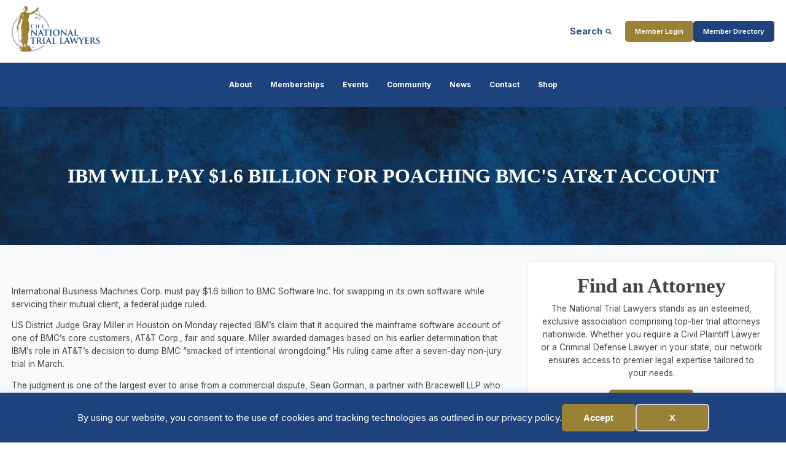

--- FILE ---
content_type: text/html; charset=UTF-8
request_url: https://thenationaltriallawyers.org/article/ibm-will-pay-1-6-billion-for-poaching-bmc-s-at-t-account/
body_size: 25311
content:
<!DOCTYPE html>
<html lang="en-US" >
<head>
<meta charset="UTF-8">
<meta name="viewport" content="width=device-width, initial-scale=1.0">
<!-- WP_HEAD() START -->
<title>IBM Will Pay $1.6 Billion For Poaching BMC&#039;s AT&amp;T Account</title>
<link rel="preload" as="style" href="https://fonts.googleapis.com/css?family=Inter:100,200,300,400,500,600,700,800,900|Oswald:100,200,300,400,500,600,700,800,900|Open+Sans:100,200,300,400,500,600,700,800,900" >
<link rel="stylesheet" href="https://fonts.googleapis.com/css?family=Inter:100,200,300,400,500,600,700,800,900|Oswald:100,200,300,400,500,600,700,800,900|Open+Sans:100,200,300,400,500,600,700,800,900">
<link rel="preload" as="style" href="https://use.typekit.net/gwf6aey.css">
<link rel="stylesheet" href="https://use.typekit.net/gwf6aey.css">
<meta name="dc.title" content="IBM Will Pay $1.6 Billion For Poaching BMC&#039;s AT&amp;T Account">
<meta name="dc.description" content="International Business Machines Corp. must pay $1.6 billion to BMC Software Inc. for swapping in its own software while servicing their mutual client, a federal judge ruled. US District Judge Gray Miller in Houston on Monday rejected IBM&rsquo;s claim that it acquired the mainframe software account of one of BMC&rsquo;s&hellip;">
<meta name="dc.relation" content="https://thenationaltriallawyers.org/article/ibm-will-pay-1-6-billion-for-poaching-bmc-s-at-t-account/">
<meta name="dc.source" content="https://thenationaltriallawyers.org/">
<meta name="dc.language" content="en_US">
<meta name="description" content="International Business Machines Corp. must pay $1.6 billion to BMC Software Inc. for swapping in its own software while servicing their mutual client, a federal judge ruled. US District Judge Gray Miller in Houston on Monday rejected IBM&rsquo;s claim that it acquired the mainframe software account of one of BMC&rsquo;s&hellip;">
<meta name="robots" content="index, follow, max-snippet:-1, max-image-preview:large, max-video-preview:-1">
<link rel="canonical" href="https://thenationaltriallawyers.org/article/ibm-will-pay-1-6-billion-for-poaching-bmc-s-at-t-account/">
<meta property="og:url" content="https://thenationaltriallawyers.org/article/ibm-will-pay-1-6-billion-for-poaching-bmc-s-at-t-account/">
<meta property="og:site_name" content="National Trial Lawyers">
<meta property="og:locale" content="en_US">
<meta property="og:type" content="article">
<meta property="article:author" content="https://www.facebook.com/thenationaltriallawyers/">
<meta property="article:publisher" content="https://www.facebook.com/thenationaltriallawyers/">
<meta property="article:section" content="Uncategorized">
<meta property="og:title" content="IBM Will Pay $1.6 Billion For Poaching BMC&#039;s AT&amp;T Account">
<meta property="og:description" content="International Business Machines Corp. must pay $1.6 billion to BMC Software Inc. for swapping in its own software while servicing their mutual client, a federal judge ruled. US District Judge Gray Miller in Houston on Monday rejected IBM&rsquo;s claim that it acquired the mainframe software account of one of BMC&rsquo;s&hellip;">
<meta property="og:image" content="https://thenationaltriallawyers.org/wp-content/uploads/NTL-logo-main.png">
<meta property="og:image:secure_url" content="https://thenationaltriallawyers.org/wp-content/uploads/NTL-logo-main.png">
<meta property="og:image:width" content="1385">
<meta property="og:image:height" content="787">
<meta property="og:image:alt" content="NTL logo in blue and gold">
<meta name="twitter:card" content="summary">
<meta name="twitter:site" content="@thentltop100">
<meta name="twitter:creator" content="@thentltop100">
<meta name="twitter:title" content="IBM Will Pay $1.6 Billion For Poaching BMC&#039;s AT&amp;T Account">
<meta name="twitter:description" content="International Business Machines Corp. must pay $1.6 billion to BMC Software Inc. for swapping in its own software while servicing their mutual client, a federal judge ruled. US District Judge Gray Miller in Houston on Monday rejected IBM&rsquo;s claim that it acquired the mainframe software account of one of BMC&rsquo;s&hellip;">
<meta name="twitter:image" content="https://thenationaltriallawyers.org/wp-content/uploads/NTL-logo-main.png">
<link rel='dns-prefetch' href='//www.googletagmanager.com' />
<link rel="alternate" type="application/rss+xml" title="National Trial Lawyers &raquo; IBM Will Pay $1.6 Billion For Poaching BMC&#039;s AT&#038;T Account Comments Feed" href="https://thenationaltriallawyers.org/article/ibm-will-pay-1-6-billion-for-poaching-bmc-s-at-t-account/feed/" />
<link rel="alternate" title="oEmbed (JSON)" type="application/json+oembed" href="https://thenationaltriallawyers.org/wp-json/oembed/1.0/embed?url=https%3A%2F%2Fthenationaltriallawyers.org%2Farticle%2Fibm-will-pay-1-6-billion-for-poaching-bmc-s-at-t-account%2F" />
<link rel="alternate" title="oEmbed (XML)" type="text/xml+oembed" href="https://thenationaltriallawyers.org/wp-json/oembed/1.0/embed?url=https%3A%2F%2Fthenationaltriallawyers.org%2Farticle%2Fibm-will-pay-1-6-billion-for-poaching-bmc-s-at-t-account%2F&#038;format=xml" />
<link id="ma-customfonts" href="//thenationaltriallawyers.org/wp-content/uploads/fonts/ma_customfonts.css?ver=06736ff7" rel="stylesheet" type="text/css" /><style id='wp-img-auto-sizes-contain-inline-css' type='text/css'>
img:is([sizes=auto i],[sizes^="auto," i]){contain-intrinsic-size:3000px 1500px}
/*# sourceURL=wp-img-auto-sizes-contain-inline-css */
</style>
<style id='wp-block-library-inline-css' type='text/css'>
:root{--wp-block-synced-color:#7a00df;--wp-block-synced-color--rgb:122,0,223;--wp-bound-block-color:var(--wp-block-synced-color);--wp-editor-canvas-background:#ddd;--wp-admin-theme-color:#007cba;--wp-admin-theme-color--rgb:0,124,186;--wp-admin-theme-color-darker-10:#006ba1;--wp-admin-theme-color-darker-10--rgb:0,107,160.5;--wp-admin-theme-color-darker-20:#005a87;--wp-admin-theme-color-darker-20--rgb:0,90,135;--wp-admin-border-width-focus:2px}@media (min-resolution:192dpi){:root{--wp-admin-border-width-focus:1.5px}}.wp-element-button{cursor:pointer}:root .has-very-light-gray-background-color{background-color:#eee}:root .has-very-dark-gray-background-color{background-color:#313131}:root .has-very-light-gray-color{color:#eee}:root .has-very-dark-gray-color{color:#313131}:root .has-vivid-green-cyan-to-vivid-cyan-blue-gradient-background{background:linear-gradient(135deg,#00d084,#0693e3)}:root .has-purple-crush-gradient-background{background:linear-gradient(135deg,#34e2e4,#4721fb 50%,#ab1dfe)}:root .has-hazy-dawn-gradient-background{background:linear-gradient(135deg,#faaca8,#dad0ec)}:root .has-subdued-olive-gradient-background{background:linear-gradient(135deg,#fafae1,#67a671)}:root .has-atomic-cream-gradient-background{background:linear-gradient(135deg,#fdd79a,#004a59)}:root .has-nightshade-gradient-background{background:linear-gradient(135deg,#330968,#31cdcf)}:root .has-midnight-gradient-background{background:linear-gradient(135deg,#020381,#2874fc)}:root{--wp--preset--font-size--normal:16px;--wp--preset--font-size--huge:42px}.has-regular-font-size{font-size:1em}.has-larger-font-size{font-size:2.625em}.has-normal-font-size{font-size:var(--wp--preset--font-size--normal)}.has-huge-font-size{font-size:var(--wp--preset--font-size--huge)}.has-text-align-center{text-align:center}.has-text-align-left{text-align:left}.has-text-align-right{text-align:right}.has-fit-text{white-space:nowrap!important}#end-resizable-editor-section{display:none}.aligncenter{clear:both}.items-justified-left{justify-content:flex-start}.items-justified-center{justify-content:center}.items-justified-right{justify-content:flex-end}.items-justified-space-between{justify-content:space-between}.screen-reader-text{border:0;clip-path:inset(50%);height:1px;margin:-1px;overflow:hidden;padding:0;position:absolute;width:1px;word-wrap:normal!important}.screen-reader-text:focus{background-color:#ddd;clip-path:none;color:#444;display:block;font-size:1em;height:auto;left:5px;line-height:normal;padding:15px 23px 14px;text-decoration:none;top:5px;width:auto;z-index:100000}html :where(.has-border-color){border-style:solid}html :where([style*=border-top-color]){border-top-style:solid}html :where([style*=border-right-color]){border-right-style:solid}html :where([style*=border-bottom-color]){border-bottom-style:solid}html :where([style*=border-left-color]){border-left-style:solid}html :where([style*=border-width]){border-style:solid}html :where([style*=border-top-width]){border-top-style:solid}html :where([style*=border-right-width]){border-right-style:solid}html :where([style*=border-bottom-width]){border-bottom-style:solid}html :where([style*=border-left-width]){border-left-style:solid}html :where(img[class*=wp-image-]){height:auto;max-width:100%}:where(figure){margin:0 0 1em}html :where(.is-position-sticky){--wp-admin--admin-bar--position-offset:var(--wp-admin--admin-bar--height,0px)}@media screen and (max-width:600px){html :where(.is-position-sticky){--wp-admin--admin-bar--position-offset:0px}}

/*# sourceURL=wp-block-library-inline-css */
</style><style id='global-styles-inline-css' type='text/css'>
:root{--wp--preset--aspect-ratio--square: 1;--wp--preset--aspect-ratio--4-3: 4/3;--wp--preset--aspect-ratio--3-4: 3/4;--wp--preset--aspect-ratio--3-2: 3/2;--wp--preset--aspect-ratio--2-3: 2/3;--wp--preset--aspect-ratio--16-9: 16/9;--wp--preset--aspect-ratio--9-16: 9/16;--wp--preset--color--black: #000000;--wp--preset--color--cyan-bluish-gray: #abb8c3;--wp--preset--color--white: #ffffff;--wp--preset--color--pale-pink: #f78da7;--wp--preset--color--vivid-red: #cf2e2e;--wp--preset--color--luminous-vivid-orange: #ff6900;--wp--preset--color--luminous-vivid-amber: #fcb900;--wp--preset--color--light-green-cyan: #7bdcb5;--wp--preset--color--vivid-green-cyan: #00d084;--wp--preset--color--pale-cyan-blue: #8ed1fc;--wp--preset--color--vivid-cyan-blue: #0693e3;--wp--preset--color--vivid-purple: #9b51e0;--wp--preset--gradient--vivid-cyan-blue-to-vivid-purple: linear-gradient(135deg,rgb(6,147,227) 0%,rgb(155,81,224) 100%);--wp--preset--gradient--light-green-cyan-to-vivid-green-cyan: linear-gradient(135deg,rgb(122,220,180) 0%,rgb(0,208,130) 100%);--wp--preset--gradient--luminous-vivid-amber-to-luminous-vivid-orange: linear-gradient(135deg,rgb(252,185,0) 0%,rgb(255,105,0) 100%);--wp--preset--gradient--luminous-vivid-orange-to-vivid-red: linear-gradient(135deg,rgb(255,105,0) 0%,rgb(207,46,46) 100%);--wp--preset--gradient--very-light-gray-to-cyan-bluish-gray: linear-gradient(135deg,rgb(238,238,238) 0%,rgb(169,184,195) 100%);--wp--preset--gradient--cool-to-warm-spectrum: linear-gradient(135deg,rgb(74,234,220) 0%,rgb(151,120,209) 20%,rgb(207,42,186) 40%,rgb(238,44,130) 60%,rgb(251,105,98) 80%,rgb(254,248,76) 100%);--wp--preset--gradient--blush-light-purple: linear-gradient(135deg,rgb(255,206,236) 0%,rgb(152,150,240) 100%);--wp--preset--gradient--blush-bordeaux: linear-gradient(135deg,rgb(254,205,165) 0%,rgb(254,45,45) 50%,rgb(107,0,62) 100%);--wp--preset--gradient--luminous-dusk: linear-gradient(135deg,rgb(255,203,112) 0%,rgb(199,81,192) 50%,rgb(65,88,208) 100%);--wp--preset--gradient--pale-ocean: linear-gradient(135deg,rgb(255,245,203) 0%,rgb(182,227,212) 50%,rgb(51,167,181) 100%);--wp--preset--gradient--electric-grass: linear-gradient(135deg,rgb(202,248,128) 0%,rgb(113,206,126) 100%);--wp--preset--gradient--midnight: linear-gradient(135deg,rgb(2,3,129) 0%,rgb(40,116,252) 100%);--wp--preset--font-size--small: 13px;--wp--preset--font-size--medium: 20px;--wp--preset--font-size--large: 36px;--wp--preset--font-size--x-large: 42px;--wp--preset--spacing--20: 0.44rem;--wp--preset--spacing--30: 0.67rem;--wp--preset--spacing--40: 1rem;--wp--preset--spacing--50: 1.5rem;--wp--preset--spacing--60: 2.25rem;--wp--preset--spacing--70: 3.38rem;--wp--preset--spacing--80: 5.06rem;--wp--preset--shadow--natural: 6px 6px 9px rgba(0, 0, 0, 0.2);--wp--preset--shadow--deep: 12px 12px 50px rgba(0, 0, 0, 0.4);--wp--preset--shadow--sharp: 6px 6px 0px rgba(0, 0, 0, 0.2);--wp--preset--shadow--outlined: 6px 6px 0px -3px rgb(255, 255, 255), 6px 6px rgb(0, 0, 0);--wp--preset--shadow--crisp: 6px 6px 0px rgb(0, 0, 0);}:where(.is-layout-flex){gap: 0.5em;}:where(.is-layout-grid){gap: 0.5em;}body .is-layout-flex{display: flex;}.is-layout-flex{flex-wrap: wrap;align-items: center;}.is-layout-flex > :is(*, div){margin: 0;}body .is-layout-grid{display: grid;}.is-layout-grid > :is(*, div){margin: 0;}:where(.wp-block-columns.is-layout-flex){gap: 2em;}:where(.wp-block-columns.is-layout-grid){gap: 2em;}:where(.wp-block-post-template.is-layout-flex){gap: 1.25em;}:where(.wp-block-post-template.is-layout-grid){gap: 1.25em;}.has-black-color{color: var(--wp--preset--color--black) !important;}.has-cyan-bluish-gray-color{color: var(--wp--preset--color--cyan-bluish-gray) !important;}.has-white-color{color: var(--wp--preset--color--white) !important;}.has-pale-pink-color{color: var(--wp--preset--color--pale-pink) !important;}.has-vivid-red-color{color: var(--wp--preset--color--vivid-red) !important;}.has-luminous-vivid-orange-color{color: var(--wp--preset--color--luminous-vivid-orange) !important;}.has-luminous-vivid-amber-color{color: var(--wp--preset--color--luminous-vivid-amber) !important;}.has-light-green-cyan-color{color: var(--wp--preset--color--light-green-cyan) !important;}.has-vivid-green-cyan-color{color: var(--wp--preset--color--vivid-green-cyan) !important;}.has-pale-cyan-blue-color{color: var(--wp--preset--color--pale-cyan-blue) !important;}.has-vivid-cyan-blue-color{color: var(--wp--preset--color--vivid-cyan-blue) !important;}.has-vivid-purple-color{color: var(--wp--preset--color--vivid-purple) !important;}.has-black-background-color{background-color: var(--wp--preset--color--black) !important;}.has-cyan-bluish-gray-background-color{background-color: var(--wp--preset--color--cyan-bluish-gray) !important;}.has-white-background-color{background-color: var(--wp--preset--color--white) !important;}.has-pale-pink-background-color{background-color: var(--wp--preset--color--pale-pink) !important;}.has-vivid-red-background-color{background-color: var(--wp--preset--color--vivid-red) !important;}.has-luminous-vivid-orange-background-color{background-color: var(--wp--preset--color--luminous-vivid-orange) !important;}.has-luminous-vivid-amber-background-color{background-color: var(--wp--preset--color--luminous-vivid-amber) !important;}.has-light-green-cyan-background-color{background-color: var(--wp--preset--color--light-green-cyan) !important;}.has-vivid-green-cyan-background-color{background-color: var(--wp--preset--color--vivid-green-cyan) !important;}.has-pale-cyan-blue-background-color{background-color: var(--wp--preset--color--pale-cyan-blue) !important;}.has-vivid-cyan-blue-background-color{background-color: var(--wp--preset--color--vivid-cyan-blue) !important;}.has-vivid-purple-background-color{background-color: var(--wp--preset--color--vivid-purple) !important;}.has-black-border-color{border-color: var(--wp--preset--color--black) !important;}.has-cyan-bluish-gray-border-color{border-color: var(--wp--preset--color--cyan-bluish-gray) !important;}.has-white-border-color{border-color: var(--wp--preset--color--white) !important;}.has-pale-pink-border-color{border-color: var(--wp--preset--color--pale-pink) !important;}.has-vivid-red-border-color{border-color: var(--wp--preset--color--vivid-red) !important;}.has-luminous-vivid-orange-border-color{border-color: var(--wp--preset--color--luminous-vivid-orange) !important;}.has-luminous-vivid-amber-border-color{border-color: var(--wp--preset--color--luminous-vivid-amber) !important;}.has-light-green-cyan-border-color{border-color: var(--wp--preset--color--light-green-cyan) !important;}.has-vivid-green-cyan-border-color{border-color: var(--wp--preset--color--vivid-green-cyan) !important;}.has-pale-cyan-blue-border-color{border-color: var(--wp--preset--color--pale-cyan-blue) !important;}.has-vivid-cyan-blue-border-color{border-color: var(--wp--preset--color--vivid-cyan-blue) !important;}.has-vivid-purple-border-color{border-color: var(--wp--preset--color--vivid-purple) !important;}.has-vivid-cyan-blue-to-vivid-purple-gradient-background{background: var(--wp--preset--gradient--vivid-cyan-blue-to-vivid-purple) !important;}.has-light-green-cyan-to-vivid-green-cyan-gradient-background{background: var(--wp--preset--gradient--light-green-cyan-to-vivid-green-cyan) !important;}.has-luminous-vivid-amber-to-luminous-vivid-orange-gradient-background{background: var(--wp--preset--gradient--luminous-vivid-amber-to-luminous-vivid-orange) !important;}.has-luminous-vivid-orange-to-vivid-red-gradient-background{background: var(--wp--preset--gradient--luminous-vivid-orange-to-vivid-red) !important;}.has-very-light-gray-to-cyan-bluish-gray-gradient-background{background: var(--wp--preset--gradient--very-light-gray-to-cyan-bluish-gray) !important;}.has-cool-to-warm-spectrum-gradient-background{background: var(--wp--preset--gradient--cool-to-warm-spectrum) !important;}.has-blush-light-purple-gradient-background{background: var(--wp--preset--gradient--blush-light-purple) !important;}.has-blush-bordeaux-gradient-background{background: var(--wp--preset--gradient--blush-bordeaux) !important;}.has-luminous-dusk-gradient-background{background: var(--wp--preset--gradient--luminous-dusk) !important;}.has-pale-ocean-gradient-background{background: var(--wp--preset--gradient--pale-ocean) !important;}.has-electric-grass-gradient-background{background: var(--wp--preset--gradient--electric-grass) !important;}.has-midnight-gradient-background{background: var(--wp--preset--gradient--midnight) !important;}.has-small-font-size{font-size: var(--wp--preset--font-size--small) !important;}.has-medium-font-size{font-size: var(--wp--preset--font-size--medium) !important;}.has-large-font-size{font-size: var(--wp--preset--font-size--large) !important;}.has-x-large-font-size{font-size: var(--wp--preset--font-size--x-large) !important;}
/*# sourceURL=global-styles-inline-css */
</style>

<style id='classic-theme-styles-inline-css' type='text/css'>
/*! This file is auto-generated */
.wp-block-button__link{color:#fff;background-color:#32373c;border-radius:9999px;box-shadow:none;text-decoration:none;padding:calc(.667em + 2px) calc(1.333em + 2px);font-size:1.125em}.wp-block-file__button{background:#32373c;color:#fff;text-decoration:none}
/*# sourceURL=/wp-includes/css/classic-themes.min.css */
</style>
<link rel='stylesheet' id='image-map-pro-dist-css-css' href='https://thenationaltriallawyers.org/wp-content/plugins/image-map-pro-wordpress/css/image-map-pro.min.css?ver=5.6.9' type='text/css' media='' />
<link rel='stylesheet' id='oxygen-aos-css' href='https://thenationaltriallawyers.org/wp-content/plugins/oxygen/component-framework/vendor/aos/aos.css?ver=6.9' type='text/css' media='all' />
<link rel='stylesheet' id='oxygen-css' href='https://thenationaltriallawyers.org/wp-content/plugins/oxygen/component-framework/oxygen.css?ver=4.9.1' type='text/css' media='all' />
<style id='oxymade-inline-css' type='text/css'>
:root {--primary-color: rgb(30, 66, 125);--dark-color: rgb(13, 28, 73);--paragraph-color: rgb(68, 68, 68);--border-color: rgb(220, 223, 228);--placeholder-color: rgb(237, 240, 249);--background-color: rgb(249, 250, 251);--secondary-color: rgb(153, 128, 54);--light-color: rgb(255, 255, 255);--paragraph-alt-color: rgb(209, 213, 219);--border-alt-color: rgb(71, 71, 107);--placeholder-alt-color: rgb(250, 245, 240);--background-alt-color: rgb(245, 245, 245);--tertiary-color: rgb(235, 87, 87);--black-color: rgb(25, 25, 25);--white-color: rgb(255, 255, 255);--success-color: rgb(56, 161, 105);--warning-color: rgb(214, 158, 46);--error-color: rgb(229, 62, 62);--success-light-color: rgb(240, 255, 244);--warning-light-color: rgb(255, 255, 240);--error-light-color: rgb(255, 245, 245);--extra-color-1: rgb(187, 160, 92);--extra-color-2: rgb(13, 28, 73);--extra-color-3: rgb(255, 255, 255);--extra-color-4: rgb(255, 255, 255);--primary-hover-color: rgba(19, 43, 82, 1);--secondary-hover-color: rgba(116, 98, 41, 1);--primary-alt-color: rgba(222, 231, 247, 1);--secondary-alt-color: rgba(244, 239, 224, 1);--primary-alt-hover-color: rgba(181, 201, 237, 1);--secondary-alt-hover-color: rgba(231, 220, 187, 1);--primary-rgb-vals: 30, 66, 125;--secondary-rgb-vals: 153, 128, 54;--transparent-color: transparent;--dark-rgb-vals: 13, 28, 73;--paragraph-rgb-vals: 68, 68, 68;--tertiary-rgb-vals: 235, 87, 87;--black-rgb-vals: 25, 25, 25;--success-rgb-vals: 56, 161, 105;--warning-rgb-vals: 214, 158, 46;--error-rgb-vals: 229, 62, 62;--extra-color-1-rgb-vals: 187, 160, 92;--extra-color-2-rgb-vals: 13, 28, 73;--extra-color-3-rgb-vals: 255, 255, 255;--extra-color-4-rgb-vals: 255, 255, 255;}
html { font-size: 62.5%; } body { font-size: 1.7rem; }
:root {--desktop-text-base: 1.7;--responsive-spacing-ratio: 70;--step-gap-px: 4;--mobile-text-base: 1.6;--responsive-text-ratio: 0.7;--smallest-font-size: 1.5;--h-font-weight: 700;--desktop-type-scale-ratio: 1.25;--mobile-type-scale-ratio: 1.2;--viewport-min: 48;--viewport-max: 112;--lh-65-150: 0.98;--lh-49-64: 1;--lh-37-48: 1.1;--lh-31-36: 1.2;--lh-25-30: 1.33;--lh-21-24: 1.45;--lh-17-20: 1.54;--lh-13-16: 1.68;--desktop-h6: 2.125;--desktop-h5: 2.65625;--desktop-h4: 3.3203125;--desktop-h3: 4.150390625;--desktop-h2: 5.18798828125;--desktop-h1: 6.4849853515625;--desktop-hero: 8.1062316894531;--mobile-h6: 1.92;--mobile-h5: 2.304;--mobile-h4: 2.7648;--mobile-h3: 3.31776;--mobile-h2: 3.981312;--mobile-h1: 4.7775744;--mobile-hero: 5.73308928;--desktop-xs: 1.275;--desktop-sm: 1.4875;--desktop-base: 1.7;--desktop-lg: 1.9125;--desktop-xl: 2.125;--desktop-2xl: 2.55;--desktop-3xl: 2.975;--desktop-4xl: 3.825;--desktop-5xl: 4.675;--desktop-6xl: 5.95;--desktop-7xl: 7.225;--desktop-8xl: 9.775;--desktop-9xl: 11.9;--mobile-xs: 0.8925;--mobile-sm: 1.04125;--mobile-base: 1.19;--mobile-lg: 1.33875;--mobile-xl: 1.4875;--mobile-2xl: 1.785;--mobile-3xl: 2.0825;--mobile-4xl: 2.6775;--mobile-5xl: 3.2725;--mobile-6xl: 4.165;--mobile-7xl: 5.0575;--mobile-8xl: 6.8425;--mobile-9xl: 8.33;--lh-hero: 0.99;--lh-h1: 1.04;--lh-h2: 1.05;--lh-h3: 1.15;--lh-h4: 1.265;--lh-h5: 1.39;--lh-h6: 1.495;--lh-xs: 1.68;--lh-sm: 1.68;--lh-base: 1.61;--lh-lg: 1.61;--lh-xl: 1.565;--lh-2xl: 1.435;--lh-3xl: 1.39;--lh-4xl: 1.215;--lh-5xl: 1.15;--lh-6xl: 1.05;--lh-7xl: 0.99;--lh-8xl: 0.98;--lh-9xl: 0.98;}
/*# sourceURL=oxymade-inline-css */
</style>
<style id='wpgb-head-inline-css' type='text/css'>
.wp-grid-builder:not(.wpgb-template),.wpgb-facet{opacity:0.01}.wpgb-facet fieldset{margin:0;padding:0;border:none;outline:none;box-shadow:none}.wpgb-facet fieldset:last-child{margin-bottom:40px;}.wpgb-facet fieldset legend.wpgb-sr-only{height:1px;width:1px}
/*# sourceURL=wpgb-head-inline-css */
</style>
<link rel='stylesheet' id='eeb-css-frontend-css' href='https://thenationaltriallawyers.org/wp-content/plugins/email-encoder-bundle/assets/css/style.css?ver=54d4eedc552c499c4a8d6b89c23d3df1' type='text/css' media='all' />
<link rel='stylesheet' id='shiftnav-css' href='https://thenationaltriallawyers.org/wp-content/plugins/shiftnav-pro/pro/assets/css/shiftnav.min.css?ver=1.8' type='text/css' media='all' />
<link rel='stylesheet' id='ubermenu-css' href='https://thenationaltriallawyers.org/wp-content/plugins/ubermenu/pro/assets/css/ubermenu.min.css?ver=3.8.5' type='text/css' media='all' />
<link rel='stylesheet' id='ubermenu-minimal-css' href='https://thenationaltriallawyers.org/wp-content/plugins/ubermenu/assets/css/skins/minimal.css?ver=6.9' type='text/css' media='all' />
<link rel='stylesheet' id='ubermenu-font-awesome-all-css' href='https://thenationaltriallawyers.org/wp-content/plugins/ubermenu/assets/fontawesome/css/all.min.css?ver=6.9' type='text/css' media='all' />
<link rel='stylesheet' id='shiftnav-font-awesome-css' href='https://thenationaltriallawyers.org/wp-content/plugins/shiftnav-pro/assets/css/fontawesome/css/font-awesome.min.css?ver=1.8' type='text/css' media='all' />
<link rel='stylesheet' id='shiftnav-light-css' href='https://thenationaltriallawyers.org/wp-content/plugins/shiftnav-pro/assets/css/skins/light.css?ver=1.8' type='text/css' media='all' />
<script type="text/javascript" src="https://thenationaltriallawyers.org/wp-includes/js/jquery/jquery.min.js?ver=3.7.1" id="jquery-core-js"></script>
<script type="text/javascript" src="https://thenationaltriallawyers.org/wp-content/plugins/oxygen/component-framework/vendor/aos/aos.js?ver=1" id="oxygen-aos-js"></script>
<script type="text/javascript" src="https://thenationaltriallawyers.org/wp-content/plugins/email-encoder-bundle/assets/js/custom.js?ver=2c542c9989f589cd5318f5cef6a9ecd7" id="eeb-js-frontend-js"></script>

<!-- Google tag (gtag.js) snippet added by Site Kit -->
<!-- Google Analytics snippet added by Site Kit -->
<script type="text/javascript" src="https://www.googletagmanager.com/gtag/js?id=G-K7FCB6QF1R" id="google_gtagjs-js" async></script>
<script type="text/javascript" id="google_gtagjs-js-after">
/* <![CDATA[ */
window.dataLayer = window.dataLayer || [];function gtag(){dataLayer.push(arguments);}
gtag("set","linker",{"domains":["thenationaltriallawyers.org"]});
gtag("js", new Date());
gtag("set", "developer_id.dZTNiMT", true);
gtag("config", "G-K7FCB6QF1R");
//# sourceURL=google_gtagjs-js-after
/* ]]> */
</script>
<link rel="https://api.w.org/" href="https://thenationaltriallawyers.org/wp-json/" /><link rel="alternate" title="JSON" type="application/json" href="https://thenationaltriallawyers.org/wp-json/wp/v2/posts/1626810" /><link rel="EditURI" type="application/rsd+xml" title="RSD" href="https://thenationaltriallawyers.org/xmlrpc.php?rsd" />
<meta name="generator" content="WordPress 6.9" />
<link rel='shortlink' href='https://thenationaltriallawyers.org/?p=1626810' />
<meta name="generator" content="Site Kit by Google 1.170.0" />
		<!-- ShiftNav CSS
	================================================================ -->
		<style type="text/css" id="shiftnav-dynamic-css">
			
/** ShiftNav Custom Menu Styles (Customizer) **/
/* togglebar */
#shiftnav-toggle-main { color:#1e427d; }
/* shiftnav-main */
.shiftnav.shiftnav-shiftnav-main .shiftnav-site-title { color:#1e427d; font-weight:bold; }
.shiftnav.shiftnav-shiftnav-main ul.shiftnav-menu li.menu-item > .shiftnav-target { background:#1e427d; color:#1e427d; font-size:16px; font-weight:bold; text-shadow:none; }
.shiftnav.shiftnav-shiftnav-main ul.shiftnav-menu li.menu-item.shiftnav-active > .shiftnav-target, .shiftnav.shiftnav-shiftnav-main ul.shiftnav-menu li.menu-item.shiftnav-in-transition > .shiftnav-target, .shiftnav.shiftnav-shiftnav-main ul.shiftnav-menu.shiftnav-active-on-hover li.menu-item > .shiftnav-target:hover, .shiftnav.shiftnav-shiftnav-main ul.shiftnav-menu.shiftnav-active-highlight li.menu-item > .shiftnav-target:active { background:#1e427d; color:#1e427d; }
.shiftnav.shiftnav-shiftnav-main ul.shiftnav-menu li.menu-item.current-menu-item > .shiftnav-target, .shiftnav.shiftnav-shiftnav-main ul.shiftnav-menu li.menu-item ul.sub-menu .current-menu-item > .shiftnav-target, .shiftnav.shiftnav-shiftnav-main ul.shiftnav-menu > li.shiftnav-sub-accordion.current-menu-ancestor > .shiftnav-target, .shiftnav.shiftnav-shiftnav-main ul.shiftnav-menu > li.shiftnav-sub-shift.current-menu-ancestor > .shiftnav-target { color:#1e427d; }
.shiftnav.shiftnav-shiftnav-main ul.shiftnav-menu li.menu-item.shiftnav-highlight > .shiftnav-target, .shiftnav.shiftnav-shiftnav-main ul.shiftnav-menu li.menu-item ul.sub-menu .shiftnav-highlight > .shiftnav-target { background:#1e427d; color:#1e427d; }
.shiftnav.shiftnav-shiftnav-main ul.shiftnav-menu li.menu-item > .shiftnav-target, .shiftnav.shiftnav-shiftnav-main ul.shiftnav-menu li.menu-item > .shiftnav-submenu-activation { border:none; }
.shiftnav.shiftnav-shiftnav-main ul.shiftnav-menu li.menu-item > .shiftnav-submenu-activation { color:#1e427d; }
.shiftnav.shiftnav-shiftnav-main ul.shiftnav-menu li.menu-item > .shiftnav-submenu-activation:hover, .shiftnav.shiftnav-shiftnav-main ul.shiftnav-menu li.menu-item.shiftnav-active > .shiftnav-submenu-activation, .shiftnav.shiftnav-shiftnav-main ul.shiftnav-menu li.menu-item.shiftnav-in-transition > .shiftnav-submenu-activation { color:#1e427d; }
.shiftnav.shiftnav-shiftnav-main ul.shiftnav-menu li.shiftnav-retract .shiftnav-target { color:#1e427d; }
.shiftnav.shiftnav-shiftnav-main ul.shiftnav-menu ul.sub-menu li.menu-item > .shiftnav-target { color:#1e427d; }
.shiftnav.shiftnav-shiftnav-main, .shiftnav.shiftnav-shiftnav-main .shiftnav-menu-item, .shiftnav.shiftnav-shiftnav-main .shiftnav-menu-item .shiftnav-target { font-family:Arial, Helvetica, sans-serif; }


/** ShiftNav Custom Tweaks (General Settings) **/
.shiftnav-toggle-button {
  padding: 0;
  background: transparent;
  color: #eee;
}
.shiftnav-toggle-button:hover {
  display: inherit;
  padding: 0;
  background: transparent;
}
.shiftnav .shiftnav-menu-image-padded {
  text-align: center;
}
/* lighten the inner shadow on the laft side of the shiftnav menu */
.shiftnav::after {
  -webkit-box-shadow: 0 0 15px rgba(0,0,0,.4);
  -moz-box-shadow: 0 0 15px rgba(0,0,0,.4);
  -ms-box-shadow: 0 0 15px rgba(0,0,0,.4);
  -o-box-shadow: 0 0 15px rgba(0,0,0,.4);
  box-shadow: 0 0 15px rgba(0,0,0,.4);
  z-index: 10000;
}
/* raise the z-index on the main shiftnav panel so that it will overlay the site header on scroll */
#shiftnav-main {
  z-index: 9999999999999;
}
/* Status: Loaded from Transient */
		</style>
		<!-- end ShiftNav CSS -->

	<style id="ubermenu-custom-generated-css">
/** Font Awesome 4 Compatibility **/
.fa{font-style:normal;font-variant:normal;font-weight:normal;font-family:FontAwesome;}

/** UberMenu Custom Menu Styles (Customizer) **/
/* main */
 .ubermenu-main.ubermenu-transition-slide .ubermenu-active > .ubermenu-submenu.ubermenu-submenu-type-mega,.ubermenu-main:not(.ubermenu-transition-slide) .ubermenu-submenu.ubermenu-submenu-type-mega,.ubermenu .ubermenu-force > .ubermenu-submenu { max-height:600px; }
 .ubermenu-main .ubermenu-item-level-0 > .ubermenu-target { font-size:1.5rem; color:#ffffff; }
 .ubermenu-main .ubermenu-nav .ubermenu-item.ubermenu-item-level-0 > .ubermenu-target { font-weight:700; }
 .ubermenu.ubermenu-main .ubermenu-item-level-0:hover > .ubermenu-target, .ubermenu-main .ubermenu-item-level-0.ubermenu-active > .ubermenu-target { color:#ffffff; }
 .ubermenu-main .ubermenu-item-level-0.ubermenu-current-menu-item > .ubermenu-target, .ubermenu-main .ubermenu-item-level-0.ubermenu-current-menu-parent > .ubermenu-target, .ubermenu-main .ubermenu-item-level-0.ubermenu-current-menu-ancestor > .ubermenu-target { color:#ffffff; }
 .ubermenu-main .ubermenu-item.ubermenu-item-level-0 > .ubermenu-highlight { color:#ffffff; }
 .ubermenu-main .ubermenu-item-normal > .ubermenu-target,.ubermenu-main .ubermenu-submenu .ubermenu-target,.ubermenu-main .ubermenu-submenu .ubermenu-nonlink,.ubermenu-main .ubermenu-submenu .ubermenu-widget,.ubermenu-main .ubermenu-submenu .ubermenu-custom-content-padded,.ubermenu-main .ubermenu-submenu .ubermenu-retractor,.ubermenu-main .ubermenu-submenu .ubermenu-colgroup .ubermenu-column,.ubermenu-main .ubermenu-submenu.ubermenu-submenu-type-stack > .ubermenu-item-normal > .ubermenu-target,.ubermenu-main .ubermenu-submenu.ubermenu-submenu-padded { padding:10px; }
 .ubermenu-main .ubermenu-grid-row { padding-right:10px; }
 .ubermenu-main .ubermenu-grid-row .ubermenu-target { padding-right:0; }
 .ubermenu-main.ubermenu-sub-indicators .ubermenu-submenu :not(.ubermenu-tabs-layout-right) .ubermenu-has-submenu-drop > .ubermenu-target { padding-right:25px; }
 .ubermenu-main .ubermenu-submenu .ubermenu-item-header > .ubermenu-target, .ubermenu-main .ubermenu-tab > .ubermenu-target { font-size:15px; }
 .ubermenu-main .ubermenu-submenu .ubermenu-item-header > .ubermenu-target { color:#ffffff; }
 .ubermenu-main .ubermenu-submenu .ubermenu-item-header > .ubermenu-target:hover { color:#ffffff; }
 .ubermenu-main .ubermenu-submenu .ubermenu-item-header.ubermenu-current-menu-item > .ubermenu-target { color:#ffffff; }
 .ubermenu-main .ubermenu-nav .ubermenu-submenu .ubermenu-item-header > .ubermenu-target { font-weight:600; }
 .ubermenu-main .ubermenu-item-normal > .ubermenu-target { color:#003e7e; font-size:15px; }
 .ubermenu.ubermenu-main .ubermenu-item-normal > .ubermenu-target:hover, .ubermenu.ubermenu-main .ubermenu-item-normal.ubermenu-active > .ubermenu-target { color:#bba05c; }
 .ubermenu-main .ubermenu-item-normal.ubermenu-current-menu-item > .ubermenu-target { color:#003e7e; }
 .ubermenu.ubermenu-main .ubermenu-tabs .ubermenu-tabs-group > .ubermenu-tab > .ubermenu-target { font-weight:600; }
 .ubermenu.ubermenu-main .ubermenu-submenu .ubermenu-tab.ubermenu-active > .ubermenu-target { color:#ffffff; }
 .ubermenu-main .ubermenu-submenu .ubermenu-tab.ubermenu-current-menu-item > .ubermenu-target, .ubermenu-main .ubermenu-submenu .ubermenu-tab.ubermenu-current-menu-parent > .ubermenu-target, .ubermenu-main .ubermenu-submenu .ubermenu-tab.ubermenu-current-menu-ancestor > .ubermenu-target { color:#ffffff; background-color:#bba05c; }
 .ubermenu.ubermenu-main .ubermenu-tab.ubermenu-active > .ubermenu-target { background-color:#bba05c; }
 .ubermenu-responsive-toggle.ubermenu-responsive-toggle-main { color:#003e7e; }
 .ubermenu-responsive-toggle.ubermenu-responsive-toggle-main:hover { color:#003e7e; }


/** UberMenu Custom Menu Item Styles (Menu Item Settings) **/
/* 1630782 */ .ubermenu .ubermenu-item-1630782 > .ubermenu-target.ubermenu-item-layout-image_left > .ubermenu-target-text { padding-left:110px; }
/* 1623759 */ .ubermenu .ubermenu-item-1623759 > .ubermenu-target.ubermenu-item-layout-image_left > .ubermenu-target-text { padding-left:110px; }
/* 1623775 */ .ubermenu .ubermenu-item-1623775 > .ubermenu-target.ubermenu-item-layout-image_left > .ubermenu-target-text { padding-left:110px; }
/* 1623829 */ .ubermenu .ubermenu-item-1623829 > .ubermenu-target.ubermenu-item-layout-image_left > .ubermenu-target-text { padding-left:110px; }
/* 1623857 */ .ubermenu .ubermenu-item-1623857 > .ubermenu-target.ubermenu-item-layout-image_left > .ubermenu-target-text { padding-left:110px; }
/* 1623836 */ .ubermenu .ubermenu-item-1623836 > .ubermenu-target.ubermenu-item-layout-image_left > .ubermenu-target-text { padding-left:110px; }
/* 1623727 */ .ubermenu .ubermenu-submenu.ubermenu-submenu-id-1623727 { background-image:url(https://thenationaltriallawyers.org/wp-content/uploads/membership-megamenu-bkgd-1000px.jpg); background-repeat:no-repeat; background-position:bottom right -60px; background-size:contain; }
/* 1623728 */ .ubermenu .ubermenu-submenu.ubermenu-submenu-id-1623728 { background-image:url(https://thenationaltriallawyers.org/wp-content/uploads/membership-megamenu-bkgd-1000px.jpg); background-repeat:no-repeat; background-position:bottom right -60px; background-size:contain; }
/* 1623742 */ .ubermenu .ubermenu-submenu.ubermenu-submenu-id-1623742 { background-image:url(https://thenationaltriallawyers.org/wp-content/uploads/membership-megamenu-bkgd-1000px.jpg); background-repeat:no-repeat; background-position:bottom right -60px; background-size:contain; }
/* 1623784 */ .ubermenu .ubermenu-submenu.ubermenu-submenu-id-1623784 { background-image:url(https://thenationaltriallawyers.org/wp-content/uploads/hall-of-fame-bkgd-600px.jpg); background-repeat:no-repeat; background-position:bottom right -60px; background-size:contain; }
/* 1623787 */ .ubermenu .ubermenu-submenu.ubermenu-submenu-id-1623787 { background-image:url(https://thenationaltriallawyers.org/wp-content/uploads/magazine-bkgd-image-600px.jpg); background-repeat:no-repeat; background-position:bottom right -60px; background-size:contain; }
/* 1623851 */ .ubermenu .ubermenu-item-1623851 > .ubermenu-target.ubermenu-item-layout-image_left > .ubermenu-target-text { padding-left:110px; }
/* 1623785 */ .ubermenu .ubermenu-submenu.ubermenu-submenu-id-1623785 { background-image:url(https://thenationaltriallawyers.org/wp-content/uploads/nominate-bkgd-image-600px.jpg); background-repeat:no-repeat; background-position:bottom right -60px; background-size:contain; }
/* 1623768 */ .ubermenu .ubermenu-submenu.ubermenu-submenu-id-1623768 { background-image:url(https://thenationaltriallawyers.org/wp-content/uploads/Confrences-Menu-Image.png); background-repeat:no-repeat; background-position:bottom right -60px; background-size:cover; }
/* 1623794 */ .ubermenu .ubermenu-item-1623794 > .ubermenu-target.ubermenu-item-layout-image_left > .ubermenu-target-text { padding-left:110px; }
/* 1623772 */ .ubermenu .ubermenu-submenu.ubermenu-submenu-id-1623772 { background-image:url(https://thenationaltriallawyers.org/wp-content/uploads/Webinars-1.png); background-repeat:no-repeat; background-position:bottom right -60px; background-size:cover; }
/* 1623811 */ .ubermenu .ubermenu-item-1623811 > .ubermenu-target.ubermenu-item-layout-image_left > .ubermenu-target-text { padding-left:110px; }
/* 1623770 */ .ubermenu .ubermenu-submenu.ubermenu-submenu-id-1623770 { background-image:url(https://thenationaltriallawyers.org/wp-content/uploads/CLEs.png); background-repeat:no-repeat; background-position:bottom right -60px; background-size:cover; }
/* 1914345 */ .ubermenu .ubermenu-submenu.ubermenu-submenu-id-1914345 { background-image:url(https://thenationaltriallawyers.org/wp-content/uploads/membership-megamenu-bkgd-1000px.jpg); background-repeat:no-repeat; background-position:bottom right -60px; background-size:contain; }
/* 1914347 */ .ubermenu .ubermenu-item-1914347 > .ubermenu-target.ubermenu-item-layout-image_left > .ubermenu-target-text { padding-left:110px; }
/* 1623729 */ .ubermenu .ubermenu-submenu.ubermenu-submenu-id-1623729 { width:395px; min-width:395px; min-height:270px; background-image:url(https://thenationaltriallawyers.org/wp-content/uploads/100-President-Menu-Dino-scaled.png); background-repeat:no-repeat; background-position:bottom right; background-size:cover; }


/** UberMenu Custom Tweaks - Mobile **/
@media screen and (max-width:959px){
.ubermenu .ubermenu-target-text {
    color: #003e7e;
}
.ubermenu-sub-indicators .ubermenu-has-submenu-drop > .ubermenu-target > .ubermenu-sub-indicator {
  display: inline-block !important;
}

}

/** UberMenu Custom Tweaks - Desktop **/
@media screen and (min-width:960px){
/* Set max width and positioning for Membership sub megamenu */

.ubermenu-submenu.ubermenu-submenu-type-mega {
  max-width: 1000px;
  margin-left: auto;
  margin-right: auto;
  left: 0 !important;
  right: 0;
  border: none !important;
}

/* Nuke borders around megamenu submenu panels */

.ubermenu-submenu.ubermenu-submenu-id-471033.ubermenu-submenu-type-auto.ubermenu-submenu-type-mega.ubermenu-submenu-drop.ubermenu-submenu-align-full_width {
  border: none !important;
}
/* SET MAX WIDTH FOR ABOUT MEGA SUBMENU ONLY */
.ubermenu-submenu.ubermenu-submenu-id-1623729.ubermenu-submenu-type-mega.ubermenu-submenu-drop.ubermenu-submenu-align-left_edge_item.ubermenu-submenu-bkg-img {
  max-width: 395px;
  margin-left: inherit;
  margin-right: inherit;
  right: inherit;
  left: inherit !important;
}
/* TWEAK TOP LEVEL MENU ITEM SPACING AND KILL DROPDOWN INDICATORS */

@media screen and (min-width:992px) and (max-width:1340px){
  .ubermenu-main .ubermenu-item-level-0 > .ubermenu-target, 
  .ubermenu-main .ubermenu-item-level-0 > .ubermenu-custom-content.ubermenu-custom-content-padded {
    padding:15px 15px;
  }
  .ubermenu-sub-indicators .ubermenu-has-submenu-drop > .ubermenu-target > .ubermenu-sub-indicator {
  display: none !important;
}
	
/* Bold Sub Menu items */

.ubermenu .ubermenu-item.ubermenu-item-1628966 > .ubermenu-target,
.ubermenu .ubermenu-item.ubermenu-item-1628933 > .ubermenu-target,
.ubermenu .ubermenu-item.ubermenu-item-1628934 > .ubermenu-target,
.ubermenu .ubermenu-item.ubermenu-item-1623803 > .ubermenu-target,
.ubermenu .ubermenu-item.ubermenu-item-1675650 > .ubermenu-target,
.ubermenu .ubermenu-item.ubermenu-item-1623812 > .ubermenu-target,
.ubermenu .ubermenu-item.ubermenu-item-1623817 > .ubermenu-target,
.ubermenu .ubermenu-item.ubermenu-item-1623821 > .ubermenu-target,
.ubermenu .ubermenu-item.ubermenu-item-1675671 > .ubermenu-target,
.ubermenu .ubermenu-item.ubermenu-item-1675677 > .ubermenu-target,
.ubermenu .ubermenu-item.ubermenu-item-1675681 > .ubermenu-target,
.ubermenu .ubermenu-item.ubermenu-item-1675957 > .ubermenu-target,
.ubermenu .ubermenu-item.ubermenu-item-1623830 > .ubermenu-target,
.ubermenu .ubermenu-item.ubermenu-item-1623732 > .ubermenu-target,
.ubermenu .ubermenu-item.ubermenu-item-1623731 > .ubermenu-target,
.ubermenu .ubermenu-item.ubermenu-item-1623733 > .ubermenu-target,
.ubermenu .ubermenu-item.ubermenu-item-1623734 > .ubermenu-target,
.ubermenu .ubermenu-item.ubermenu-item-1623736 > .ubermenu-target,
.ubermenu .ubermenu-item.ubermenu-item-1623757 > .ubermenu-target,
.ubermenu .ubermenu-item.ubermenu-item-1623745 > .ubermenu-target,
.ubermenu .ubermenu-item.ubermenu-item-1623782 > .ubermenu-target,
.ubermenu .ubermenu-item.ubermenu-item-1623776 > .ubermenu-target,
.ubermenu .ubermenu-item.ubermenu-item-1623867 > .ubermenu-target,
.ubermenu .ubermenu-item.ubermenu-item-1623865 > .ubermenu-target,
.ubermenu .ubermenu-item.ubermenu-item-1623862 > .ubermenu-target,
.ubermenu .ubermenu-item.ubermenu-item-1623837 > .ubermenu-target,
.ubermenu .ubermenu-item.ubermenu-item-1623790 > .ubermenu-target,
.ubermenu .ubermenu-item.ubermenu-item-1623843 > .ubermenu-target,
.ubermenu .ubermenu-item.ubermenu-item-1914349 > .ubermenu-target,
.ubermenu .ubermenu-item.ubermenu-item-1623847 > .ubermenu-target {
font-weight: bold;
}
	
.bold-text {
    font-weight: bold;
}
	
}
/* Status: Loaded from Transient */

</style><noscript><style>.wp-grid-builder .wpgb-card.wpgb-card-hidden .wpgb-card-wrapper{opacity:1!important;visibility:visible!important;transform:none!important}.wpgb-facet {opacity:1!important;pointer-events:auto!important}.wpgb-facet *:not(.wpgb-pagination-facet){display:none}</style></noscript>
<!-- Google Tag Manager snippet added by Site Kit -->
<script type="text/javascript">
/* <![CDATA[ */

			( function( w, d, s, l, i ) {
				w[l] = w[l] || [];
				w[l].push( {'gtm.start': new Date().getTime(), event: 'gtm.js'} );
				var f = d.getElementsByTagName( s )[0],
					j = d.createElement( s ), dl = l != 'dataLayer' ? '&l=' + l : '';
				j.async = true;
				j.src = 'https://www.googletagmanager.com/gtm.js?id=' + i + dl;
				f.parentNode.insertBefore( j, f );
			} )( window, document, 'script', 'dataLayer', 'GTM-K7FLXHN' );
			
/* ]]> */
</script>

<!-- End Google Tag Manager snippet added by Site Kit -->
<style>.breadcrumb {list-style:none;margin:0;padding-inline-start:0;}.breadcrumb li {margin:0;display:inline-block;position:relative;}.breadcrumb li::after{content:' > ';margin-left:5px;margin-right:5px;}.breadcrumb li:last-child::after{display:none}</style><link rel='stylesheet' id='oxygen-cache-1854891-css' href='//thenationaltriallawyers.org/wp-content/uploads/oxygen/css/1854891.css?cache=1754411087&#038;ver=6.9' type='text/css' media='all' />
<link rel='stylesheet' id='oxygen-cache-495149-css' href='//thenationaltriallawyers.org/wp-content/uploads/oxygen/css/495149.css?cache=1754411103&#038;ver=6.9' type='text/css' media='all' />
<link rel='stylesheet' id='oxygen-universal-styles-css' href='//thenationaltriallawyers.org/wp-content/uploads/oxygen/css/universal.css?cache=1768428427&#038;ver=6.9' type='text/css' media='all' />
<!-- END OF WP_HEAD() -->
</head>
<body class="wp-singular post-template-default single single-post postid-1626810 single-format-standard wp-theme-oxygen-is-not-a-theme  wp-embed-responsive oxygen-body" >

		<!-- Google Tag Manager (noscript) snippet added by Site Kit -->
		<noscript>
			<iframe src="https://www.googletagmanager.com/ns.html?id=GTM-K7FLXHN" height="0" width="0" style="display:none;visibility:hidden"></iframe>
		</noscript>
		<!-- End Google Tag Manager (noscript) snippet added by Site Kit -->
		<div data-nosnippet class="seopress-user-consent seopress-user-message seopress-user-consent-hide">
        <p>By using our website, you consent to the use of cookies and tracking technologies as outlined in our privacy policy.</p>
        <p>
            <button id="seopress-user-consent-accept" type="button">Accept</button>
            <button type="button" id="seopress-user-consent-close">X</button>
        </p>
    </div><div class="seopress-user-consent-backdrop seopress-user-consent-hide"></div><div data-nosnippet class="seopress-user-consent seopress-edit-choice">
        <p>
            <button id="seopress-user-consent-edit" type="button">Manage Cookies</button>
        </p>
    </div><style>.seopress-user-consent {position: fixed;z-index: 8000;display: inline-flex;flex-direction: column;justify-content: center;border: none;box-sizing: border-box;left: 0;right: 0;width: 100%;padding: 18px 24px;bottom:0;text-align:center;background:#1e427d;box-shadow: 0 -2px 10px rgba(0, 0, 0, 0.08);}@media (max-width: 782px) {.seopress-user-consent {padding: 16px;}.seopress-user-consent.seopress-user-message {flex-direction: column !important;align-items: stretch;gap: 16px;}.seopress-user-consent.seopress-user-message p:first-child {margin: 0 !important;text-align: center;}.seopress-user-consent.seopress-user-message p:last-child {width: 100%; flex-direction: column;justify-content: stretch;gap: 10px;}.seopress-user-consent.seopress-user-message button {width: 100% !important;min-width: auto !important;}}}.seopress-user-consent.seopress-user-message p:first-child {margin: 0;line-height: 1.6;flex: 1;}.seopress-user-consent p {margin: 0;font-size: 15px;line-height: 1.6;color:#ffffff;}.seopress-user-consent a{color:#998135;text-decoration: underline;font-weight: 500;}.seopress-user-consent a:hover{text-decoration: none;opacity: 0.7;}.seopress-user-consent.seopress-user-message {flex-direction: row;align-items: center;gap: 24px;}.seopress-user-consent.seopress-user-message p:last-child {display: flex;gap: 12px;justify-content: flex-end;flex-wrap: nowrap;margin: 0;flex-shrink: 0;}.seopress-user-consent button {padding: 12px 24px;border: none;border-radius: 6px;font-size: 15px;font-weight: 600;cursor: pointer;transition: all 0.2s ease;flex: 0 1 auto;min-width: 120px;background:#998135;color:#ffffff;}.seopress-user-consent button:hover{transform: translateY(-1px);box-shadow: 0 2px 8px rgba(0, 0, 0, 0.15);background:#000000;}#seopress-user-consent-close{border: 2px solid #d1d5db !important;background:#998135;color:#ffffff;}#seopress-user-consent-close:hover{background:#f9fafb;border-color: #9ca3af !important;color:#1f2937;}@media (max-width: 480px) {.seopress-user-consent.seopress-user-message p:last-child {flex-direction: column;}.seopress-user-consent button {width: 100%;min-width: auto;}}.seopress-user-consent-hide{display:none !important;}.seopress-edit-choice{
        background: none;
        justify-content: flex-start;
        align-items: flex-start;
        z-index: 7999;
        border: none;
        width: auto;
        transform: none !important;
        left: 20px !important;
        right: auto !important;
        bottom: 20px;
        top: auto;
        box-shadow: none;
        padding: 0;
    }</style>


						<header id="_header-1-171406" class="oxy-header-wrapper oxy-sticky-header oxy-overlay-header oxy-header" ><div id="_header_row-2-171406" class="oxy-header-row" ><div class="oxy-header-container"><div id="_header_left-3-171406" class="oxy-header-left" ><a id="link-351-171406" class="ct-link" href="/" target="_self"  ><img  id="image-6-171406" alt="NTL logo in blue and gold" src="https://thenationaltriallawyers.org/wp-content/uploads/NTL-logo-main.png" class="ct-image" srcset="https://thenationaltriallawyers.org/wp-content/uploads/NTL-logo-main.png 1385w, https://thenationaltriallawyers.org/wp-content/uploads/NTL-logo-main-300x170.png 300w, https://thenationaltriallawyers.org/wp-content/uploads/NTL-logo-main-1024x582.png 1024w, https://thenationaltriallawyers.org/wp-content/uploads/NTL-logo-main-768x436.png 768w" sizes="(max-width: 1385px) 100vw, 1385px"  width="300px" height="171px"/></a></div><div id="_header_center-4-171406" class="oxy-header-center" ></div><div id="_header_right-5-171406" class="oxy-header-right" ><div id="div_block-7-171406" class="ct-div-block two-buttons-set" >
		<div id="-header-search-273-171406" class="oxy-header-search " ><button aria-label="Open search" class="oxy-header-search_toggle oxy-header-search_toggle-open" data-prevent-scroll="false"><span class="oxy-header-search_toggle-text">Search</span><svg class="oxy-header-search_open-icon" id="open-header-search-273-171406-icon"><use xlink:href="#FontAwesomeicon-search"></use></svg></button><form role="search" method="get" class="oxy-header-search_form" action="https://thenationaltriallawyers.org/">
                    <div class="oxy-header-container">
                    <label>
                        <span class="screen-reader-text">Search for:</span>
                        <input  type="search" class="oxy-header-search_search-field" placeholder="Search for NTL Members..." value="" name="s" title="Search for:" />
                    </label><button aria-label="Close search" type=button class="oxy-header-search_toggle"><svg class="oxy-header-search_close-icon" id="close-header-search-273-171406-icon"><use xlink:href="#FontAwesomeicon-close"></use></svg></button><input type="submit" class="search-submit" value="Search" /></div></form></div>

		<a id="link_text-544-171406" class="ct-link-text gold-button-small" href="/our-member-portal/" target="_self"  >Member Login<br></a><a id="link_text-686-1854891" class="ct-link-text gold-button-small" href="/membership-directory/" target="_self"  >Member Directory<br></a><a id="link-322-171406" class="ct-link shiftnav-toggle shiftnav-toggle-button" href="http://" target="_self"   data-shiftnav-target="shiftnav-main"><div id="fancy_icon-323-171406" class="ct-fancy-icon" ><svg id="svg-fancy_icon-323-171406"><use xlink:href="#FontAwesomeicon-bars"></use></svg></div></a></div></div></div></div></header>
				<script type="text/javascript">
			jQuery(document).ready(function() {
				var selector = "#_header-1-171406",
					scrollval = parseInt("300");
				if (!scrollval || scrollval < 1) {
											jQuery("body").css("margin-top", jQuery(selector).outerHeight());
						jQuery(selector).addClass("oxy-sticky-header-active");
									}
				else {
					var scrollTopOld = 0;
					jQuery(window).scroll(function() {
						if (!jQuery('body').hasClass('oxy-nav-menu-prevent-overflow')) {
							if (jQuery(this).scrollTop() > scrollval 
																) {
								if (
																		!jQuery(selector).hasClass("oxy-sticky-header-active")) {
									if (jQuery(selector).css('position')!='absolute') {
										jQuery("body").css("margin-top", jQuery(selector).outerHeight());
									}
									jQuery(selector)
										.addClass("oxy-sticky-header-active")
																	}
							}
							else {
								jQuery(selector)
									.removeClass("oxy-sticky-header-fade-in")
									.removeClass("oxy-sticky-header-active");
								if (jQuery(selector).css('position')!='absolute') {
									jQuery("body").css("margin-top", "");
								}
							}
							scrollTopOld = jQuery(this).scrollTop();
						}
					})
				}
			});
		</script><section id="section-471-171406" class=" ct-section" ><div class="ct-section-inner-wrap"><div id="div_block-472-171406" class="ct-div-block" ><div id="shortcode-684-1854891" class="ct-shortcode" >
<!-- UberMenu [Configuration:main] [Theme Loc:] [Integration:api] -->
<!-- [UberMenu Responsive Toggle Disabled] --> <nav id="ubermenu-main-98" class="ubermenu ubermenu-nojs ubermenu-main ubermenu-menu-98 ubermenu-responsive ubermenu-responsive-single-column ubermenu-responsive-single-column-subs ubermenu-responsive-default ubermenu-responsive-nocollapse ubermenu-horizontal ubermenu-transition-slide ubermenu-trigger-hover ubermenu-skin-minimal  ubermenu-bar-align-full ubermenu-items-align-center ubermenu-sub-indicators ubermenu-retractors-responsive ubermenu-submenu-indicator-closes"><ul id="ubermenu-nav-main-98" class="ubermenu-nav" ><li id="menu-item-1623729" class="ubermenu-item ubermenu-item-type-custom ubermenu-item-object-custom ubermenu-item-has-children ubermenu-item-1623729 ubermenu-item-level-0 ubermenu-column ubermenu-column-auto ubermenu-has-submenu-drop ubermenu-has-submenu-mega" ><a class="ubermenu-target ubermenu-item-layout-default ubermenu-item-layout-text_only" href="/about-us/" tabindex="0"><span class="ubermenu-target-title ubermenu-target-text">About</span><i class='ubermenu-sub-indicator fas fa-angle-down'></i></a><ul  class="ubermenu-submenu ubermenu-submenu-id-1623729 ubermenu-submenu-type-mega ubermenu-submenu-drop ubermenu-submenu-align-left_edge_item ubermenu-submenu-bkg-img"  ><li class="ubermenu-item ubermenu-item-type-custom ubermenu-item-object-ubermenu-custom ubermenu-item-has-children ubermenu-item-1627891 ubermenu-item-level-1 ubermenu-column ubermenu-column-auto ubermenu-has-submenu-stack ubermenu-item-type-column ubermenu-column-id-1627891"><ul  class="ubermenu-submenu ubermenu-submenu-id-1627891 ubermenu-submenu-type-stack"  ><li id="menu-item-1623732" class="ubermenu-item ubermenu-item-type-custom ubermenu-item-object-custom ubermenu-item-1623732 ubermenu-item-auto ubermenu-item-normal ubermenu-item-level-2 ubermenu-column ubermenu-column-auto" ><a class="ubermenu-target ubermenu-item-layout-default ubermenu-item-layout-text_only" href="/about-us/"><span class="ubermenu-target-title ubermenu-target-text">Get To Know Us</span></a></li><li id="menu-item-1623731" class="ubermenu-item ubermenu-item-type-custom ubermenu-item-object-custom ubermenu-item-1623731 ubermenu-item-auto ubermenu-item-normal ubermenu-item-level-2 ubermenu-column ubermenu-column-auto" ><a class="ubermenu-target ubermenu-item-layout-default ubermenu-item-layout-text_only" href="/about-us/#team"><span class="ubermenu-target-title ubermenu-target-text">Meet Our Team</span></a></li><li id="menu-item-1623733" class="ubermenu-item ubermenu-item-type-custom ubermenu-item-object-custom ubermenu-item-1623733 ubermenu-item-auto ubermenu-item-normal ubermenu-item-level-2 ubermenu-column ubermenu-column-auto" ><a class="ubermenu-target ubermenu-item-layout-default ubermenu-item-layout-text_only" href="/about-us/#mission"><span class="ubermenu-target-title ubermenu-target-text">Mission &#038; Goals</span></a></li><li id="menu-item-1623734" class="ubermenu-item ubermenu-item-type-custom ubermenu-item-object-custom ubermenu-item-1623734 ubermenu-item-auto ubermenu-item-normal ubermenu-item-level-2 ubermenu-column ubermenu-column-auto" ><a class="ubermenu-target ubermenu-item-layout-default ubermenu-item-layout-text_only" href="/contact/#faq"><span class="ubermenu-target-title ubermenu-target-text">FAQs</span></a></li></ul></li><li class="ubermenu-item ubermenu-item-type-custom ubermenu-item-object-ubermenu-custom ubermenu-item-1630742 ubermenu-item-level-1 ubermenu-column ubermenu-column-auto ubermenu-item-type-column ubermenu-column-id-1630742"></li></ul></li><li id="menu-item-1623730" class="ubermenu-item ubermenu-item-type-custom ubermenu-item-object-custom ubermenu-item-has-children ubermenu-item-1623730 ubermenu-item-level-0 ubermenu-column ubermenu-column-auto ubermenu-has-submenu-drop ubermenu-has-submenu-mega" ><a class="ubermenu-target ubermenu-item-layout-default ubermenu-item-layout-text_only" href="/membership-directory/" tabindex="0"><span class="ubermenu-target-title ubermenu-target-text">Memberships</span><i class='ubermenu-sub-indicator fas fa-angle-down'></i></a><ul  class="ubermenu-submenu ubermenu-submenu-id-1623730 ubermenu-submenu-type-auto ubermenu-submenu-type-mega ubermenu-submenu-drop ubermenu-submenu-align-full_width"  ><!-- begin Tabs: [Tabs] 1629192 --><li id="menu-item-1629192" class="ubermenu-item ubermenu-tabs ubermenu-item-1629192 ubermenu-item-level-1 ubermenu-column ubermenu-column-full ubermenu-tab-layout-left ubermenu-tabs-show-default ubermenu-tabs-show-current"><ul  class="ubermenu-tabs-group ubermenu-tabs-group--trigger-mouseover ubermenu-column ubermenu-column-1-4 ubermenu-submenu ubermenu-submenu-id-1629192 ubermenu-submenu-type-auto ubermenu-submenu-type-tabs-group"  ><li id="menu-item-1623727" class="ubermenu-tab ubermenu-item ubermenu-item-type-custom ubermenu-item-object-custom ubermenu-item-has-children ubermenu-item-1623727 ubermenu-item-auto ubermenu-column ubermenu-column-full ubermenu-has-submenu-drop" data-ubermenu-trigger="mouseover" ><a class="ubermenu-target ubermenu-item-layout-default ubermenu-item-layout-text_only" href="/top-100-about/"><span class="ubermenu-target-title ubermenu-target-text">Top 100</span><i class='ubermenu-sub-indicator fas fa-angle-down'></i></a><ul  class="ubermenu-tab-content-panel ubermenu-column ubermenu-column-3-4 ubermenu-submenu ubermenu-submenu-id-1623727 ubermenu-submenu-type-tab-content-panel ubermenu-submenu-bkg-img"  ><li class="ubermenu-item ubermenu-item-type-custom ubermenu-item-object-ubermenu-custom ubermenu-item-has-children ubermenu-item-1630736 ubermenu-item-level-3 ubermenu-column ubermenu-column-auto ubermenu-has-submenu-stack ubermenu-item-type-column ubermenu-column-id-1630736"><ul  class="ubermenu-submenu ubermenu-submenu-id-1630736 ubermenu-submenu-type-stack"  ><li id="menu-item-1630782" class="ubermenu-item ubermenu-item-type-custom ubermenu-item-object-custom ubermenu-item-1630782 ubermenu-item-auto ubermenu-item-normal ubermenu-item-level-4 ubermenu-column ubermenu-column-auto" ><a class="ubermenu-target ubermenu-target-with-image ubermenu-item-layout-default ubermenu-item-layout-image_above ubermenu-item-notext" href="#"><img class="ubermenu-image ubermenu-image-size-full" src="https://thenationaltriallawyers.org/wp-content/uploads/6c4377eb-a009-43e3-b07a-7a2b5595a9c4_medium.png" width="100" height="auto" alt="6c4377eb-a009-43e3-b07a-7a2b5595a9c4_medium"  /></a></li></ul></li><li class="ubermenu-item ubermenu-item-type-custom ubermenu-item-object-ubermenu-custom ubermenu-item-has-children ubermenu-item-1630741 ubermenu-item-level-3 ubermenu-column ubermenu-column-auto ubermenu-has-submenu-stack ubermenu-item-type-column ubermenu-column-id-1630741"><ul  class="ubermenu-submenu ubermenu-submenu-id-1630741 ubermenu-submenu-type-stack"  ><li id="menu-item-1623736" class="ubermenu-item ubermenu-item-type-custom ubermenu-item-object-custom ubermenu-item-1623736 ubermenu-item-auto ubermenu-item-normal ubermenu-item-level-4 ubermenu-column ubermenu-column-auto" ><a class="ubermenu-target ubermenu-item-layout-default ubermenu-item-layout-text_only" href="/top-100-about/"><span class="ubermenu-target-title ubermenu-target-text">About</span></a></li><li id="menu-item-1623754" class="ubermenu-item ubermenu-item-type-custom ubermenu-item-object-custom ubermenu-item-1623754 ubermenu-item-auto ubermenu-item-normal ubermenu-item-level-4 ubermenu-column ubermenu-column-auto" ><a class="ubermenu-target ubermenu-item-layout-default ubermenu-item-layout-text_only" href="/top-100-about/#benefits"><span class="ubermenu-target-title ubermenu-target-text">Benefits</span></a></li><li id="menu-item-1623755" class="ubermenu-item ubermenu-item-type-custom ubermenu-item-object-custom ubermenu-item-1623755 ubermenu-item-auto ubermenu-item-normal ubermenu-item-level-4 ubermenu-column ubermenu-column-auto" ><a class="ubermenu-target ubermenu-item-layout-default ubermenu-item-layout-text_only" href="/top-100-about/#pres-message"><span class="ubermenu-target-title ubermenu-target-text">Top 100 President's Message</span></a></li><li id="menu-item-1623756" class="ubermenu-item ubermenu-item-type-custom ubermenu-item-object-custom ubermenu-item-1623756 ubermenu-item-auto ubermenu-item-normal ubermenu-item-level-4 ubermenu-column ubermenu-column-auto" ><a class="ubermenu-target ubermenu-item-layout-default ubermenu-item-layout-text_only" href="/top-100-about/#exec-members"><span class="ubermenu-target-title ubermenu-target-text">Executive Members</span></a></li><li id="menu-item-1623751" class="ubermenu-item ubermenu-item-type-custom ubermenu-item-object-custom ubermenu-item-1623751 ubermenu-item-auto ubermenu-item-normal ubermenu-item-level-4 ubermenu-column ubermenu-column-auto" ><a class="ubermenu-target ubermenu-item-layout-default ubermenu-item-layout-text_only" href="/shop/"><span class="ubermenu-target-title ubermenu-target-text">Shop</span></a></li></ul></li><li class="ubermenu-item ubermenu-item-type-custom ubermenu-item-object-ubermenu-custom ubermenu-item-has-children ubermenu-item-1630706 ubermenu-item-level-3 ubermenu-column ubermenu-column-auto ubermenu-has-submenu-stack ubermenu-item-type-column ubermenu-column-id-1630706"><ul  class="ubermenu-submenu ubermenu-submenu-id-1630706 ubermenu-submenu-type-stack"  ><li id="menu-item-1623757" class="ubermenu-item ubermenu-item-type-custom ubermenu-item-object-custom ubermenu-item-1623757 ubermenu-item-auto ubermenu-item-normal ubermenu-item-level-4 ubermenu-column ubermenu-column-auto" ><a class="ubermenu-target ubermenu-item-layout-default ubermenu-item-layout-text_only" href="/top-100-about/"><span class="ubermenu-target-title ubermenu-target-text">Top 100 Membership</span></a></li><li id="menu-item-1623740" class="ubermenu-item ubermenu-item-type-custom ubermenu-item-object-custom ubermenu-item-1623740 ubermenu-item-auto ubermenu-item-normal ubermenu-item-level-4 ubermenu-column ubermenu-column-auto" ><a class="ubermenu-target ubermenu-item-layout-default ubermenu-item-layout-text_only" href="/updates/"><span class="ubermenu-target-title ubermenu-target-text">Member Profile Updates</span></a></li><li id="menu-item-1623741" class="ubermenu-item ubermenu-item-type-custom ubermenu-item-object-custom ubermenu-item-1623741 ubermenu-item-auto ubermenu-item-normal ubermenu-item-level-4 ubermenu-column ubermenu-column-auto" ><a class="ubermenu-target ubermenu-item-layout-default ubermenu-item-layout-text_only" href="/request-digital-credentials/"><span class="ubermenu-target-title ubermenu-target-text">Top 100 Badge</span></a></li><li id="menu-item-1623737" class="ubermenu-item ubermenu-item-type-custom ubermenu-item-object-custom ubermenu-item-1623737 ubermenu-item-auto ubermenu-item-normal ubermenu-item-level-4 ubermenu-column ubermenu-column-auto" ><a class="ubermenu-target ubermenu-item-layout-default ubermenu-item-layout-text_only" href="/nominate-top-100/"><span class="ubermenu-target-title ubermenu-target-text">Nominate</span></a></li></ul></li></ul></li><li id="menu-item-1623728" class="ubermenu-tab ubermenu-item ubermenu-item-type-custom ubermenu-item-object-custom ubermenu-item-has-children ubermenu-item-1623728 ubermenu-item-auto ubermenu-column ubermenu-column-full ubermenu-has-submenu-drop" data-ubermenu-trigger="mouseover" ><a class="ubermenu-target ubermenu-item-layout-default ubermenu-item-layout-text_only" href="/top-40-about/"><span class="ubermenu-target-title ubermenu-target-text">Top 40</span><i class='ubermenu-sub-indicator fas fa-angle-down'></i></a><ul  class="ubermenu-tab-content-panel ubermenu-column ubermenu-column-3-4 ubermenu-submenu ubermenu-submenu-id-1623728 ubermenu-submenu-type-tab-content-panel ubermenu-submenu-bkg-img"  ><li class="ubermenu-item ubermenu-item-type-custom ubermenu-item-object-ubermenu-custom ubermenu-item-has-children ubermenu-item-1630708 ubermenu-item-level-3 ubermenu-column ubermenu-column-auto ubermenu-has-submenu-stack ubermenu-item-type-column ubermenu-column-id-1630708"><ul  class="ubermenu-submenu ubermenu-submenu-id-1630708 ubermenu-submenu-type-stack"  ><li id="menu-item-1623759" class="ubermenu-item ubermenu-item-type-custom ubermenu-item-object-custom ubermenu-item-1623759 ubermenu-item-auto ubermenu-item-normal ubermenu-item-level-4 ubermenu-column ubermenu-column-auto" ><span class="ubermenu-target ubermenu-target-with-image ubermenu-item-layout-default ubermenu-item-layout-image_above ubermenu-item-notext"><img class="ubermenu-image ubermenu-image-size-full" src="https://thenationaltriallawyers.org/wp-content/uploads/top-40-under-40-badge-megamenu_medium.png" width="100" height="auto" alt="top-40-under-40-badge-megamenu_medium"  /></span></li></ul></li><li class="ubermenu-item ubermenu-item-type-custom ubermenu-item-object-ubermenu-custom ubermenu-item-has-children ubermenu-item-1630740 ubermenu-item-level-3 ubermenu-column ubermenu-column-auto ubermenu-has-submenu-stack ubermenu-item-type-column ubermenu-column-id-1630740"><ul  class="ubermenu-submenu ubermenu-submenu-id-1630740 ubermenu-submenu-type-stack"  ><li id="menu-item-1623745" class="ubermenu-item ubermenu-item-type-custom ubermenu-item-object-custom ubermenu-item-1623745 ubermenu-item-auto ubermenu-item-normal ubermenu-item-level-4 ubermenu-column ubermenu-column-auto" ><a class="ubermenu-target ubermenu-item-layout-default ubermenu-item-layout-text_only" href="/top-40-about/"><span class="ubermenu-target-title ubermenu-target-text">About</span></a></li><li id="menu-item-1623760" class="ubermenu-item ubermenu-item-type-custom ubermenu-item-object-custom ubermenu-item-1623760 ubermenu-item-auto ubermenu-item-normal ubermenu-item-level-4 ubermenu-column ubermenu-column-auto" ><a class="ubermenu-target ubermenu-item-layout-default ubermenu-item-layout-text_only" href="/top-40-about/#benefits"><span class="ubermenu-target-title ubermenu-target-text">Benefits</span></a></li><li id="menu-item-1623761" class="ubermenu-item ubermenu-item-type-custom ubermenu-item-object-custom ubermenu-item-1623761 ubermenu-item-auto ubermenu-item-normal ubermenu-item-level-4 ubermenu-column ubermenu-column-auto" ><a class="ubermenu-target ubermenu-item-layout-default ubermenu-item-layout-text_only" href="/top-40-about/#pres-message"><span class="ubermenu-target-title ubermenu-target-text">Top 40 President's Message</span></a></li><li id="menu-item-1623762" class="ubermenu-item ubermenu-item-type-custom ubermenu-item-object-custom ubermenu-item-1623762 ubermenu-item-auto ubermenu-item-normal ubermenu-item-level-4 ubermenu-column ubermenu-column-auto" ><a class="ubermenu-target ubermenu-item-layout-default ubermenu-item-layout-text_only" href="/top-40-about/#exec-members"><span class="ubermenu-target-title ubermenu-target-text">Executive Members</span></a></li><li id="menu-item-1623743" class="ubermenu-item ubermenu-item-type-custom ubermenu-item-object-custom ubermenu-item-1623743 ubermenu-item-auto ubermenu-item-normal ubermenu-item-level-4 ubermenu-column ubermenu-column-auto" ><a class="ubermenu-target ubermenu-item-layout-default ubermenu-item-layout-text_only" href="/shop/"><span class="ubermenu-target-title ubermenu-target-text">Shop</span></a></li></ul></li><li class="ubermenu-item ubermenu-item-type-custom ubermenu-item-object-ubermenu-custom ubermenu-item-has-children ubermenu-item-1630739 ubermenu-item-level-3 ubermenu-column ubermenu-column-auto ubermenu-has-submenu-stack ubermenu-item-type-column ubermenu-column-id-1630739"><ul  class="ubermenu-submenu ubermenu-submenu-id-1630739 ubermenu-submenu-type-stack"  ><li id="menu-item-1623782" class="ubermenu-item ubermenu-item-type-custom ubermenu-item-object-custom ubermenu-item-1623782 ubermenu-item-auto ubermenu-item-normal ubermenu-item-level-4 ubermenu-column ubermenu-column-auto" ><a class="ubermenu-target ubermenu-item-layout-default ubermenu-item-layout-text_only" href="/top-40-about/"><span class="ubermenu-target-title ubermenu-target-text">Top 40 Membership</span></a></li><li id="menu-item-1623747" class="ubermenu-item ubermenu-item-type-custom ubermenu-item-object-custom ubermenu-item-1623747 ubermenu-item-auto ubermenu-item-normal ubermenu-item-level-4 ubermenu-column ubermenu-column-auto" ><a class="ubermenu-target ubermenu-item-layout-default ubermenu-item-layout-text_only" href="/updates/"><span class="ubermenu-target-title ubermenu-target-text">Member Profile Updates</span></a></li><li id="menu-item-1623749" class="ubermenu-item ubermenu-item-type-custom ubermenu-item-object-custom ubermenu-item-1623749 ubermenu-item-auto ubermenu-item-normal ubermenu-item-level-4 ubermenu-column ubermenu-column-auto" ><a class="ubermenu-target ubermenu-item-layout-default ubermenu-item-layout-text_only" href="/request-digital-credentials/"><span class="ubermenu-target-title ubermenu-target-text">Top 40 Badge</span></a></li><li id="menu-item-1623746" class="ubermenu-item ubermenu-item-type-custom ubermenu-item-object-custom ubermenu-item-1623746 ubermenu-item-auto ubermenu-item-normal ubermenu-item-level-4 ubermenu-column ubermenu-column-auto" ><a class="ubermenu-target ubermenu-item-layout-default ubermenu-item-layout-text_only" href="/nominate-top-40/"><span class="ubermenu-target-title ubermenu-target-text">Nominate</span></a></li></ul></li></ul></li><li id="menu-item-1623742" class="ubermenu-tab ubermenu-item ubermenu-item-type-custom ubermenu-item-object-custom ubermenu-item-has-children ubermenu-item-1623742 ubermenu-item-auto ubermenu-column ubermenu-column-full ubermenu-has-submenu-drop" data-ubermenu-trigger="mouseover" ><a class="ubermenu-target ubermenu-item-layout-default ubermenu-item-layout-text_only" href="/sa-about/"><span class="ubermenu-target-title ubermenu-target-text">Specialty Associations</span><i class='ubermenu-sub-indicator fas fa-angle-down'></i></a><ul  class="ubermenu-tab-content-panel ubermenu-column ubermenu-column-3-4 ubermenu-submenu ubermenu-submenu-id-1623742 ubermenu-submenu-type-tab-content-panel ubermenu-submenu-bkg-img"  ><li class="ubermenu-item ubermenu-item-type-custom ubermenu-item-object-ubermenu-custom ubermenu-item-has-children ubermenu-item-1630737 ubermenu-item-level-3 ubermenu-column ubermenu-column-auto ubermenu-has-submenu-stack ubermenu-item-type-column ubermenu-column-id-1630737"><ul  class="ubermenu-submenu ubermenu-submenu-id-1630737 ubermenu-submenu-type-stack"  ><li id="menu-item-1623775" class="ubermenu-item ubermenu-item-type-custom ubermenu-item-object-custom ubermenu-item-1623775 ubermenu-item-auto ubermenu-item-normal ubermenu-item-level-4 ubermenu-column ubermenu-column-auto" ><span class="ubermenu-target ubermenu-target-with-image ubermenu-item-layout-default ubermenu-item-layout-image_above ubermenu-item-notext"><img class="ubermenu-image ubermenu-image-size-full" src="https://thenationaltriallawyers.org/wp-content/uploads/specialty-associations-badge-for-ubermenu.png" width="100" height="auto" alt="specialty-associations-badge-for-ubermenu"  /></span></li></ul></li><li class="ubermenu-item ubermenu-item-type-custom ubermenu-item-object-ubermenu-custom ubermenu-item-has-children ubermenu-item-1630707 ubermenu-item-level-3 ubermenu-column ubermenu-column-auto ubermenu-has-submenu-stack ubermenu-item-type-column ubermenu-column-id-1630707"><ul  class="ubermenu-submenu ubermenu-submenu-id-1630707 ubermenu-submenu-type-stack"  ><li id="menu-item-1623776" class="ubermenu-item ubermenu-item-type-custom ubermenu-item-object-custom ubermenu-item-1623776 ubermenu-item-auto ubermenu-item-normal ubermenu-item-level-4 ubermenu-column ubermenu-column-auto" ><a class="ubermenu-target ubermenu-item-layout-default ubermenu-item-layout-text_only" href="/sa-about/"><span class="ubermenu-target-title ubermenu-target-text">About</span></a></li><li id="menu-item-1623777" class="ubermenu-item ubermenu-item-type-custom ubermenu-item-object-custom ubermenu-item-1623777 ubermenu-item-auto ubermenu-item-normal ubermenu-item-level-4 ubermenu-column ubermenu-column-auto" ><a class="ubermenu-target ubermenu-item-layout-default ubermenu-item-layout-text_only" href="/sa-about/#sa-benefits"><span class="ubermenu-target-title ubermenu-target-text">Benefits</span></a></li><li id="menu-item-1623778" class="ubermenu-item ubermenu-item-type-custom ubermenu-item-object-custom ubermenu-item-1623778 ubermenu-item-auto ubermenu-item-normal ubermenu-item-level-4 ubermenu-column ubermenu-column-auto" ><a class="ubermenu-target ubermenu-item-layout-default ubermenu-item-layout-text_only" href="/sa-about/#associations"><span class="ubermenu-target-title ubermenu-target-text">View List</span></a></li><li id="menu-item-1623781" class="ubermenu-item ubermenu-item-type-custom ubermenu-item-object-custom ubermenu-item-1623781 ubermenu-item-auto ubermenu-item-normal ubermenu-item-level-4 ubermenu-column ubermenu-column-auto" ><a class="ubermenu-target ubermenu-item-layout-default ubermenu-item-layout-text_only" href="/sa-about/#officers"><span class="ubermenu-target-title ubermenu-target-text">Officers</span></a></li><li id="menu-item-1623750" class="ubermenu-item ubermenu-item-type-custom ubermenu-item-object-custom ubermenu-item-1623750 ubermenu-item-auto ubermenu-item-normal ubermenu-item-level-4 ubermenu-column ubermenu-column-auto" ><a class="ubermenu-target ubermenu-item-layout-default ubermenu-item-layout-text_only" href="/sa-shop/"><span class="ubermenu-target-title ubermenu-target-text">Shop</span></a></li></ul></li><li class="ubermenu-item ubermenu-item-type-custom ubermenu-item-object-ubermenu-custom ubermenu-item-has-children ubermenu-item-1630705 ubermenu-item-level-3 ubermenu-column ubermenu-column-auto ubermenu-has-submenu-stack ubermenu-item-type-column ubermenu-column-id-1630705"><ul  class="ubermenu-submenu ubermenu-submenu-id-1630705 ubermenu-submenu-type-stack"  ><li id="menu-item-1623867" class="ubermenu-item ubermenu-item-type-custom ubermenu-item-object-custom ubermenu-item-1623867 ubermenu-item-auto ubermenu-item-normal ubermenu-item-level-4 ubermenu-column ubermenu-column-auto" ><a class="ubermenu-target ubermenu-item-layout-default ubermenu-item-layout-text_only" href="/sa-about/"><span class="ubermenu-target-title ubermenu-target-text">SA Membership</span></a></li><li id="menu-item-1623792" class="ubermenu-item ubermenu-item-type-custom ubermenu-item-object-custom ubermenu-item-1623792 ubermenu-item-auto ubermenu-item-normal ubermenu-item-level-4 ubermenu-column ubermenu-column-auto" ><a class="ubermenu-target ubermenu-item-layout-default ubermenu-item-layout-text_only" href="/updates-sa/"><span class="ubermenu-target-title ubermenu-target-text">Member Profile Updates</span></a></li><li id="menu-item-1623866" class="ubermenu-item ubermenu-item-type-custom ubermenu-item-object-custom ubermenu-item-1623866 ubermenu-item-auto ubermenu-item-normal ubermenu-item-level-4 ubermenu-column ubermenu-column-auto" ><a class="ubermenu-target ubermenu-item-layout-default ubermenu-item-layout-text_only" href="/nominate-specialty-association/"><span class="ubermenu-target-title ubermenu-target-text">Nominate</span></a></li><li id="menu-item-1623871" class="ubermenu-item ubermenu-item-type-custom ubermenu-item-object-custom ubermenu-item-1623871 ubermenu-item-auto ubermenu-item-normal ubermenu-item-level-4 ubermenu-column ubermenu-column-auto" ><a class="ubermenu-target ubermenu-item-layout-default ubermenu-item-layout-text_only" href="https://thenationaltriallawyers.org/specialty-badge/"><span class="ubermenu-target-title ubermenu-target-text">Specialty Association Badge</span></a></li></ul></li></ul></li><li id="menu-item-1914345" class="ubermenu-tab ubermenu-item ubermenu-item-type-custom ubermenu-item-object-custom ubermenu-item-has-children ubermenu-item-1914345 ubermenu-item-auto ubermenu-column ubermenu-column-full ubermenu-has-submenu-drop" data-ubermenu-trigger="mouseover" ><a class="ubermenu-target ubermenu-item-layout-default ubermenu-item-layout-text_only" href="/general-membership/"><span class="ubermenu-target-title ubermenu-target-text">General Membership</span><i class='ubermenu-sub-indicator fas fa-angle-down'></i></a><ul  class="ubermenu-tab-content-panel ubermenu-column ubermenu-column-3-4 ubermenu-submenu ubermenu-submenu-id-1914345 ubermenu-submenu-type-tab-content-panel ubermenu-submenu-bkg-img"  ><li class="ubermenu-item ubermenu-item-type-custom ubermenu-item-object-ubermenu-custom ubermenu-item-has-children ubermenu-item-1914346 ubermenu-item-level-3 ubermenu-column ubermenu-column-auto ubermenu-has-submenu-stack ubermenu-item-type-column ubermenu-column-id-1914346"><ul  class="ubermenu-submenu ubermenu-submenu-id-1914346 ubermenu-submenu-type-stack"  ><li id="menu-item-1914347" class="ubermenu-item ubermenu-item-type-custom ubermenu-item-object-custom ubermenu-item-1914347 ubermenu-item-auto ubermenu-item-normal ubermenu-item-level-4 ubermenu-column ubermenu-column-auto" ><a class="ubermenu-target ubermenu-target-with-image ubermenu-item-layout-default ubermenu-item-layout-image_above ubermenu-item-notext" href="/general-membership/"><img class="ubermenu-image ubermenu-image-size-full" src="https://thenationaltriallawyers.org/wp-content/uploads/General-Icon.png" srcset="https://thenationaltriallawyers.org/wp-content/uploads/General-Icon.png 1500w, https://thenationaltriallawyers.org/wp-content/uploads/General-Icon-300x300.png 300w, https://thenationaltriallawyers.org/wp-content/uploads/General-Icon-1024x1024.png 1024w, https://thenationaltriallawyers.org/wp-content/uploads/General-Icon-150x150.png 150w, https://thenationaltriallawyers.org/wp-content/uploads/General-Icon-768x768.png 768w" sizes="(max-width: 1500px) 100vw, 1500px" width="100px" height="auto" alt="General Membership Badge"  /></a></li></ul></li><li class="ubermenu-item ubermenu-item-type-custom ubermenu-item-object-ubermenu-custom ubermenu-item-has-children ubermenu-item-1914348 ubermenu-item-level-3 ubermenu-column ubermenu-column-auto ubermenu-has-submenu-stack ubermenu-item-type-column ubermenu-column-id-1914348"><ul  class="ubermenu-submenu ubermenu-submenu-id-1914348 ubermenu-submenu-type-stack"  ><li id="menu-item-1914349" class="ubermenu-item ubermenu-item-type-custom ubermenu-item-object-custom ubermenu-item-1914349 ubermenu-item-auto ubermenu-item-normal ubermenu-item-level-4 ubermenu-column ubermenu-column-auto" ><a class="ubermenu-target ubermenu-item-layout-default ubermenu-item-layout-text_only" href="/general-membership/"><span class="ubermenu-target-title ubermenu-target-text">About</span></a></li><li id="menu-item-1914350" class="ubermenu-item ubermenu-item-type-custom ubermenu-item-object-custom ubermenu-item-1914350 ubermenu-item-auto ubermenu-item-normal ubermenu-item-level-4 ubermenu-column ubermenu-column-auto" ><a class="ubermenu-target ubermenu-item-layout-default ubermenu-item-layout-text_only" href="/general-membership/#benefits"><span class="ubermenu-target-title ubermenu-target-text">Benefits</span></a></li><li id="menu-item-1914351" class="ubermenu-item ubermenu-item-type-custom ubermenu-item-object-custom ubermenu-item-1914351 ubermenu-item-auto ubermenu-item-normal ubermenu-item-level-4 ubermenu-column ubermenu-column-auto" ><a class="ubermenu-target ubermenu-item-layout-default ubermenu-item-layout-text_only" href="/general-membership/"><span class="ubermenu-target-title ubermenu-target-text">General Membership</span></a></li></ul></li></ul></li></ul></li><!-- end Tabs: [Tabs] 1629192 --></ul></li><li id="menu-item-1623763" class="ubermenu-item ubermenu-item-type-custom ubermenu-item-object-custom ubermenu-item-has-children ubermenu-item-1623763 ubermenu-item-level-0 ubermenu-column ubermenu-column-auto ubermenu-has-submenu-drop ubermenu-has-submenu-mega" ><a class="ubermenu-target ubermenu-item-layout-default ubermenu-item-layout-text_only" href="/events/" tabindex="0"><span class="ubermenu-target-title ubermenu-target-text">Events</span><i class='ubermenu-sub-indicator fas fa-angle-down'></i></a><ul  class="ubermenu-submenu ubermenu-submenu-id-1623763 ubermenu-submenu-type-auto ubermenu-submenu-type-mega ubermenu-submenu-drop ubermenu-submenu-align-full_width"  ><!-- begin Tabs: [Tabs] 1629202 --><li id="menu-item-1629202" class="ubermenu-item ubermenu-tabs ubermenu-item-1629202 ubermenu-item-level-1 ubermenu-column ubermenu-column-full ubermenu-tab-layout-left ubermenu-tabs-show-default ubermenu-tabs-show-current"><ul  class="ubermenu-tabs-group ubermenu-tabs-group--trigger-mouseover ubermenu-column ubermenu-column-1-4 ubermenu-submenu ubermenu-submenu-id-1629202 ubermenu-submenu-type-auto ubermenu-submenu-type-tabs-group"  ><li id="menu-item-1623768" class="ubermenu-tab ubermenu-item ubermenu-item-type-custom ubermenu-item-object-custom ubermenu-item-has-children ubermenu-item-1623768 ubermenu-item-auto ubermenu-column ubermenu-column-full ubermenu-has-submenu-drop" data-ubermenu-trigger="mouseover" ><a class="ubermenu-target ubermenu-item-layout-default ubermenu-item-layout-text_only" target="_blank" href="https://www.ntlevents.com/"><span class="ubermenu-target-title ubermenu-target-text">Conferences</span><i class='ubermenu-sub-indicator fas fa-angle-down'></i></a><ul  class="ubermenu-tab-content-panel ubermenu-column ubermenu-column-3-4 ubermenu-submenu ubermenu-submenu-id-1623768 ubermenu-submenu-type-tab-content-panel ubermenu-submenu-bkg-img"  ><li class="ubermenu-item ubermenu-item-type-custom ubermenu-item-object-ubermenu-custom ubermenu-item-has-children ubermenu-item-1630478 ubermenu-item-level-3 ubermenu-column ubermenu-column-auto ubermenu-has-submenu-stack ubermenu-item-type-column ubermenu-column-id-1630478"><ul  class="ubermenu-submenu ubermenu-submenu-id-1630478 ubermenu-submenu-type-stack"  ><li id="menu-item-1623794" class="ubermenu-item ubermenu-item-type-custom ubermenu-item-object-custom ubermenu-item-1623794 ubermenu-item-auto ubermenu-item-normal ubermenu-item-level-4 ubermenu-column ubermenu-column-auto" ><a class="ubermenu-target ubermenu-target-with-image ubermenu-item-layout-default ubermenu-item-layout-image_above ubermenu-item-notext" target="_blank" href="https://www.ntlevents.com/"><img class="ubermenu-image ubermenu-image-size-full" src="https://thenationaltriallawyers.org/wp-content/uploads/Confrence.png" srcset="https://thenationaltriallawyers.org/wp-content/uploads/Confrence.png 1500w, https://thenationaltriallawyers.org/wp-content/uploads/Confrence-300x300.png 300w, https://thenationaltriallawyers.org/wp-content/uploads/Confrence-1024x1024.png 1024w, https://thenationaltriallawyers.org/wp-content/uploads/Confrence-150x150.png 150w, https://thenationaltriallawyers.org/wp-content/uploads/Confrence-768x768.png 768w" sizes="(max-width: 1500px) 100vw, 1500px" width="100" height="auto" alt="Confrence"  /></a></li></ul></li><li class="ubermenu-item ubermenu-item-type-custom ubermenu-item-object-ubermenu-custom ubermenu-item-has-children ubermenu-item-1678505 ubermenu-item-level-3 ubermenu-column ubermenu-column-auto ubermenu-has-submenu-stack ubermenu-item-type-column ubermenu-column-id-1678505"><ul  class="ubermenu-submenu ubermenu-submenu-id-1678505 ubermenu-submenu-type-stack"  ><li id="menu-item-1623795" class="ubermenu-item ubermenu-item-type-custom ubermenu-item-object-custom ubermenu-item-1623795 ubermenu-item-auto ubermenu-item-normal ubermenu-item-level-4 ubermenu-column ubermenu-column-auto" ><a class="ubermenu-target ubermenu-item-layout-default ubermenu-item-layout-text_only" target="_blank" href="https://ntlsummit.com/"><span class="ubermenu-target-title ubermenu-target-text">Trial Lawyers Summit</span></a></li><li id="menu-item-1675643" class="ubermenu-item ubermenu-item-type-custom ubermenu-item-object-custom ubermenu-item-1675643 ubermenu-item-auto ubermenu-item-normal ubermenu-item-level-4 ubermenu-column ubermenu-column-auto" ><a class="ubermenu-target ubermenu-item-layout-default ubermenu-item-layout-text_only" href="https://bigtruckautosummit.com/"><span class="ubermenu-target-title ubermenu-target-text">Big Truck &#038; Auto Summit</span></a></li><li id="menu-item-1675642" class="ubermenu-item ubermenu-item-type-custom ubermenu-item-object-custom ubermenu-item-1675642 ubermenu-item-auto ubermenu-item-normal ubermenu-item-level-4 ubermenu-column ubermenu-column-auto" ><a class="ubermenu-target ubermenu-item-layout-default ubermenu-item-layout-text_only" href="https://www.ntlevents.com/BusinessOfLaw"><span class="ubermenu-target-title ubermenu-target-text">Business of Law</span></a></li><li id="menu-item-1630744" class="ubermenu-item ubermenu-item-type-custom ubermenu-item-object-custom ubermenu-item-1630744 ubermenu-item-auto ubermenu-item-normal ubermenu-item-level-4 ubermenu-column ubermenu-column-auto" ><a class="ubermenu-target ubermenu-item-layout-default ubermenu-item-layout-text_only" href="https://laniertrialacademy.com/"><span class="ubermenu-target-title ubermenu-target-text">Lanier Trial Academy</span></a></li></ul></li><li class="ubermenu-item ubermenu-item-type-custom ubermenu-item-object-ubermenu-custom ubermenu-item-has-children ubermenu-item-1678514 ubermenu-item-level-3 ubermenu-column ubermenu-column-auto ubermenu-has-submenu-stack ubermenu-item-type-column ubermenu-column-id-1678514"><ul  class="ubermenu-submenu ubermenu-submenu-id-1678514 ubermenu-submenu-type-stack"  ><li id="menu-item-2434314" class="ubermenu-item ubermenu-item-type-custom ubermenu-item-object-custom ubermenu-item-2434314 ubermenu-item-auto ubermenu-item-normal ubermenu-item-level-4 ubermenu-column ubermenu-column-auto" ><a class="ubermenu-target ubermenu-item-layout-default ubermenu-item-layout-text_only" href="https://mtmp.com/"><span class="ubermenu-target-title ubermenu-target-text">MTMP</span></a></li><li id="menu-item-1675644" class="ubermenu-item ubermenu-item-type-custom ubermenu-item-object-custom ubermenu-item-1675644 ubermenu-item-auto ubermenu-item-normal ubermenu-item-level-4 ubermenu-column ubermenu-column-auto" ><a class="ubermenu-target ubermenu-item-layout-default ubermenu-item-layout-text_only" href="https://law-di-gras.com/"><span class="ubermenu-target-title ubermenu-target-text">Law-Di-Gras</span></a></li><li id="menu-item-2434318" class="ubermenu-item ubermenu-item-type-custom ubermenu-item-object-custom ubermenu-item-2434318 ubermenu-item-auto ubermenu-item-normal ubermenu-item-level-4 ubermenu-column ubermenu-column-auto" ><a class="ubermenu-target ubermenu-item-layout-default ubermenu-item-layout-text_only" href="https://a-list.law/golden-gavel-awards/"><span class="ubermenu-target-title ubermenu-target-text">Golden Gavel Awards</span></a></li><li id="menu-item-1623799" class="ubermenu-item ubermenu-item-type-custom ubermenu-item-object-custom ubermenu-item-1623799 ubermenu-item-auto ubermenu-item-normal ubermenu-item-level-4 ubermenu-column ubermenu-column-auto" ><a class="ubermenu-target ubermenu-item-layout-default ubermenu-item-layout-text_only" target="_blank" href="https://www.ntlevents.com/"><span class="ubermenu-target-title ubermenu-target-text">View All Events</span></a></li></ul></li></ul></li><li id="menu-item-1623770" class="ubermenu-tab ubermenu-item ubermenu-item-type-custom ubermenu-item-object-custom ubermenu-item-has-children ubermenu-item-1623770 ubermenu-item-auto ubermenu-column ubermenu-column-full ubermenu-has-submenu-drop" data-ubermenu-trigger="mouseover" ><a class="ubermenu-target ubermenu-item-layout-default ubermenu-item-layout-text_only" target="_blank" href="https://mycle.law/"><span class="ubermenu-target-title ubermenu-target-text">Connect</span><i class='ubermenu-sub-indicator fas fa-angle-down'></i></a><ul  class="ubermenu-tab-content-panel ubermenu-column ubermenu-column-3-4 ubermenu-submenu ubermenu-submenu-id-1623770 ubermenu-submenu-type-tab-content-panel ubermenu-submenu-bkg-img"  ><li class="ubermenu-item ubermenu-item-type-custom ubermenu-item-object-ubermenu-custom ubermenu-item-has-children ubermenu-item-1630709 ubermenu-item-level-3 ubermenu-column ubermenu-column-auto ubermenu-has-submenu-stack ubermenu-item-type-column ubermenu-column-id-1630709"><ul  class="ubermenu-submenu ubermenu-submenu-id-1630709 ubermenu-submenu-type-stack"  ><li id="menu-item-1623811" class="ubermenu-item ubermenu-item-type-custom ubermenu-item-object-custom ubermenu-item-1623811 ubermenu-item-auto ubermenu-item-normal ubermenu-item-level-4 ubermenu-column ubermenu-column-auto" ><a class="ubermenu-target ubermenu-target-with-image ubermenu-item-layout-default ubermenu-item-layout-image_above ubermenu-item-notext" target="_blank" href="https://mycle.law/"><img class="ubermenu-image ubermenu-image-size-full" src="https://thenationaltriallawyers.org/wp-content/uploads/CLE.png" srcset="https://thenationaltriallawyers.org/wp-content/uploads/CLE.png 1500w, https://thenationaltriallawyers.org/wp-content/uploads/CLE-300x300.png 300w, https://thenationaltriallawyers.org/wp-content/uploads/CLE-1024x1024.png 1024w, https://thenationaltriallawyers.org/wp-content/uploads/CLE-150x150.png 150w, https://thenationaltriallawyers.org/wp-content/uploads/CLE-768x768.png 768w" sizes="(max-width: 1500px) 100vw, 1500px" width="100" height="auto" alt="CLE"  /></a></li></ul></li><li class="ubermenu-item ubermenu-item-type-custom ubermenu-item-object-ubermenu-custom ubermenu-item-has-children ubermenu-item-1678507 ubermenu-item-level-3 ubermenu-column ubermenu-column-auto ubermenu-has-submenu-stack ubermenu-item-type-column ubermenu-column-id-1678507"><ul  class="ubermenu-submenu ubermenu-submenu-id-1678507 ubermenu-submenu-type-stack"  ><li id="menu-item-1623812" class="ubermenu-item ubermenu-item-type-custom ubermenu-item-object-custom ubermenu-item-1623812 ubermenu-item-auto ubermenu-item-normal ubermenu-item-level-4 ubermenu-column ubermenu-column-auto" ><a class="ubermenu-target ubermenu-item-layout-default ubermenu-item-layout-text_only" target="_blank" href="https://mycle.law/"><span class="ubermenu-target-title ubermenu-target-text">CLE Credits</span></a></li><li id="menu-item-1675664" class="ubermenu-item ubermenu-item-type-custom ubermenu-item-object-custom ubermenu-item-1675664 ubermenu-item-auto ubermenu-item-normal ubermenu-item-level-4 ubermenu-column ubermenu-column-auto" ><a class="ubermenu-target ubermenu-item-layout-default ubermenu-item-layout-text_only" target="_blank" href="https://form.jotform.com/233394760753059"><span class="ubermenu-target-title ubermenu-target-text">Become a Sponsor</span></a></li><li id="menu-item-1675668" class="ubermenu-item ubermenu-item-type-custom ubermenu-item-object-custom ubermenu-item-1675668 ubermenu-item-auto ubermenu-item-normal ubermenu-item-level-4 ubermenu-column ubermenu-column-auto" ><a class="ubermenu-target ubermenu-item-layout-default ubermenu-item-layout-text_only" target="_blank" href="http://www.ntlevents.com/subscribe"><span class="ubermenu-target-title ubermenu-target-text">Subscribe</span></a></li></ul></li></ul></li><li id="menu-item-1623772" class="ubermenu-tab ubermenu-item ubermenu-item-type-custom ubermenu-item-object-custom ubermenu-item-has-children ubermenu-item-1623772 ubermenu-item-auto ubermenu-column ubermenu-column-full ubermenu-has-submenu-drop" data-ubermenu-trigger="mouseover" ><a class="ubermenu-target ubermenu-item-layout-default ubermenu-item-layout-text_only" href="/webinars/"><span class="ubermenu-target-title ubermenu-target-text">Webinars</span><i class='ubermenu-sub-indicator fas fa-angle-down'></i></a><ul  class="ubermenu-tab-content-panel ubermenu-column ubermenu-column-3-4 ubermenu-submenu ubermenu-submenu-id-1623772 ubermenu-submenu-type-tab-content-panel ubermenu-submenu-bkg-img"  ><li class="ubermenu-item ubermenu-item-type-custom ubermenu-item-object-ubermenu-custom ubermenu-item-has-children ubermenu-item-1630475 ubermenu-item-level-3 ubermenu-column ubermenu-column-auto ubermenu-has-submenu-stack ubermenu-item-type-column ubermenu-column-id-1630475"><ul  class="ubermenu-submenu ubermenu-submenu-id-1630475 ubermenu-submenu-type-stack"  ><li id="menu-item-1623829" class="ubermenu-item ubermenu-item-type-custom ubermenu-item-object-custom ubermenu-item-1623829 ubermenu-item-auto ubermenu-item-normal ubermenu-item-level-4 ubermenu-column ubermenu-column-auto" ><a class="ubermenu-target ubermenu-target-with-image ubermenu-item-layout-default ubermenu-item-layout-image_above ubermenu-item-notext" href="/webinars/"><img class="ubermenu-image ubermenu-image-size-full" src="https://thenationaltriallawyers.org/wp-content/uploads/webinars-logo-round-375px.jpg" srcset="https://thenationaltriallawyers.org/wp-content/uploads/webinars-logo-round-375px.jpg 375w, https://thenationaltriallawyers.org/wp-content/uploads/webinars-logo-round-375px-300x300.jpg 300w, https://thenationaltriallawyers.org/wp-content/uploads/webinars-logo-round-375px-150x150.jpg 150w" sizes="(max-width: 375px) 100vw, 375px" width="100" height="auto" alt="webinars-logo-round-375px"  /></a></li></ul></li><li class="ubermenu-item ubermenu-item-type-custom ubermenu-item-object-ubermenu-custom ubermenu-item-has-children ubermenu-item-1630468 ubermenu-item-level-3 ubermenu-column ubermenu-column-auto ubermenu-has-submenu-stack ubermenu-item-type-column ubermenu-column-id-1630468"><ul  class="ubermenu-submenu ubermenu-submenu-id-1630468 ubermenu-submenu-type-stack"  ><li id="menu-item-1623830" class="ubermenu-item ubermenu-item-type-custom ubermenu-item-object-custom ubermenu-item-1623830 ubermenu-item-auto ubermenu-item-normal ubermenu-item-level-4 ubermenu-column ubermenu-column-auto" ><a class="ubermenu-target ubermenu-item-layout-default ubermenu-item-layout-text_only" href="/webinars/"><span class="ubermenu-target-title ubermenu-target-text">Webinars</span></a></li><li id="menu-item-1623831" class="ubermenu-item ubermenu-item-type-custom ubermenu-item-object-custom ubermenu-item-1623831 ubermenu-item-auto ubermenu-item-normal ubermenu-item-level-4 ubermenu-column ubermenu-column-auto" ><a class="ubermenu-target ubermenu-item-layout-default ubermenu-item-layout-text_only" href="/webinars/#upcoming-webinars"><span class="ubermenu-target-title ubermenu-target-text">Upcoming Webinars</span></a></li><li id="menu-item-1623832" class="ubermenu-item ubermenu-item-type-custom ubermenu-item-object-custom ubermenu-item-1623832 ubermenu-item-auto ubermenu-item-normal ubermenu-item-level-4 ubermenu-column ubermenu-column-auto" ><a class="ubermenu-target ubermenu-item-layout-default ubermenu-item-layout-text_only" href="/webinars/#on-demand-webinars"><span class="ubermenu-target-title ubermenu-target-text">Previous Webinars</span></a></li><li id="menu-item-1623868" class="ubermenu-item ubermenu-item-type-custom ubermenu-item-object-custom ubermenu-item-1623868 ubermenu-item-auto ubermenu-item-normal ubermenu-item-level-4 ubermenu-column ubermenu-column-auto" ><a class="ubermenu-target ubermenu-item-layout-default ubermenu-item-layout-text_only" href="/subscribe-to-our-newsletter/"><span class="ubermenu-target-title ubermenu-target-text">Subscribe Now</span></a></li></ul></li></ul></li></ul></li><!-- end Tabs: [Tabs] 1629202 --></ul></li><li id="menu-item-1623764" class="ubermenu-item ubermenu-item-type-custom ubermenu-item-object-custom ubermenu-item-has-children ubermenu-item-1623764 ubermenu-item-level-0 ubermenu-column ubermenu-column-auto ubermenu-has-submenu-drop ubermenu-has-submenu-mega" ><a class="ubermenu-target ubermenu-item-layout-default ubermenu-item-layout-text_only" href="#" tabindex="0"><span class="ubermenu-target-title ubermenu-target-text">Community</span><i class='ubermenu-sub-indicator fas fa-angle-down'></i></a><ul  class="ubermenu-submenu ubermenu-submenu-id-1623764 ubermenu-submenu-type-auto ubermenu-submenu-type-mega ubermenu-submenu-drop ubermenu-submenu-align-full_width"  ><!-- begin Tabs: [Tabs] 1627893 --><li id="menu-item-1627893" class="ubermenu-item ubermenu-tabs ubermenu-item-1627893 ubermenu-item-level-1 ubermenu-column ubermenu-column-full ubermenu-tab-layout-left ubermenu-tabs-show-default ubermenu-tabs-show-current"><ul  class="ubermenu-tabs-group ubermenu-tabs-group--trigger-mouseover ubermenu-column ubermenu-column-1-4 ubermenu-submenu ubermenu-submenu-id-1627893 ubermenu-submenu-type-auto ubermenu-submenu-type-tabs-group"  ><li id="menu-item-1623784" class="ubermenu-tab ubermenu-item ubermenu-item-type-custom ubermenu-item-object-custom ubermenu-item-has-children ubermenu-item-1623784 ubermenu-item-auto ubermenu-column ubermenu-column-full ubermenu-has-submenu-drop" data-ubermenu-trigger="mouseover" ><a class="ubermenu-target ubermenu-item-layout-default ubermenu-item-layout-text_only" target="_blank" href="http://www.triallawyerhalloffame.org/"><span class="ubermenu-target-title ubermenu-target-text">Trial Lawyers Hall of Fame</span><i class='ubermenu-sub-indicator fas fa-angle-down'></i></a><ul  class="ubermenu-tab-content-panel ubermenu-column ubermenu-column-3-4 ubermenu-submenu ubermenu-submenu-id-1623784 ubermenu-submenu-type-tab-content-panel ubermenu-submenu-bkg-img"  ><li class="ubermenu-item ubermenu-item-type-custom ubermenu-item-object-ubermenu-custom ubermenu-item-has-children ubermenu-item-1629475 ubermenu-item-level-3 ubermenu-column ubermenu-column-auto ubermenu-has-submenu-stack ubermenu-item-type-column ubermenu-column-id-1629475"><ul  class="ubermenu-submenu ubermenu-submenu-id-1629475 ubermenu-submenu-type-stack"  ><li id="menu-item-1623857" class="ubermenu-item ubermenu-item-type-custom ubermenu-item-object-custom ubermenu-item-1623857 ubermenu-item-auto ubermenu-item-normal ubermenu-item-level-4 ubermenu-column ubermenu-column-auto" ><a class="ubermenu-target ubermenu-target-with-image ubermenu-item-layout-default ubermenu-item-layout-image_above ubermenu-item-notext" target="_blank" href="http://www.triallawyerhalloffame.org/"><img class="ubermenu-image ubermenu-image-size-full" src="https://thenationaltriallawyers.org/wp-content/uploads/hall-of-fame-badge-150px-2.jpg" width="100" height="auto" alt="hall-of-fame-badge-150px"  /></a></li></ul></li><li class="ubermenu-item ubermenu-item-type-custom ubermenu-item-object-ubermenu-custom ubermenu-item-has-children ubermenu-item-1629465 ubermenu-item-level-3 ubermenu-column ubermenu-column-auto ubermenu-has-submenu-stack ubermenu-item-type-column ubermenu-column-id-1629465"><ul  class="ubermenu-submenu ubermenu-submenu-id-1629465 ubermenu-submenu-type-stack"  ><li id="menu-item-1623865" class="ubermenu-item ubermenu-item-type-custom ubermenu-item-object-custom ubermenu-item-1623865 ubermenu-item-auto ubermenu-item-normal ubermenu-item-level-4 ubermenu-column ubermenu-column-auto" ><a class="ubermenu-target ubermenu-item-layout-default ubermenu-item-layout-text_only" target="_blank" href="http://www.triallawyerhalloffame.org/"><span class="ubermenu-target-title ubermenu-target-text">About</span></a></li><li id="menu-item-1623860" class="ubermenu-item ubermenu-item-type-custom ubermenu-item-object-custom ubermenu-item-1623860 ubermenu-item-auto ubermenu-item-normal ubermenu-item-level-4 ubermenu-column ubermenu-column-auto" ><a class="ubermenu-target ubermenu-item-layout-default ubermenu-item-layout-text_only" target="_blank" href="http://www.triallawyerhalloffame.org/inductees/"><span class="ubermenu-target-title ubermenu-target-text">Inductees</span></a></li><li id="menu-item-1623861" class="ubermenu-item ubermenu-item-type-custom ubermenu-item-object-custom ubermenu-item-1623861 ubermenu-item-auto ubermenu-item-normal ubermenu-item-level-4 ubermenu-column ubermenu-column-auto" ><a class="ubermenu-target ubermenu-item-layout-default ubermenu-item-layout-text_only" target="_blank" href="http://www.triallawyerhalloffame.org/donations/"><span class="ubermenu-target-title ubermenu-target-text">Donations</span></a></li><li id="menu-item-1623858" class="ubermenu-item ubermenu-item-type-custom ubermenu-item-object-custom ubermenu-item-1623858 ubermenu-item-auto ubermenu-item-normal ubermenu-item-level-4 ubermenu-column ubermenu-column-auto" ><a class="ubermenu-target ubermenu-item-layout-default ubermenu-item-layout-text_only" target="_blank" href="http://www.triallawyerhalloffame.org/"><span class="ubermenu-target-title ubermenu-target-text">Events</span></a></li></ul></li><li class="ubermenu-item ubermenu-item-type-custom ubermenu-item-object-ubermenu-custom ubermenu-item-has-children ubermenu-item-1629484 ubermenu-item-level-3 ubermenu-column ubermenu-column-auto ubermenu-has-submenu-stack ubermenu-item-type-column ubermenu-column-id-1629484"><ul  class="ubermenu-submenu ubermenu-submenu-id-1629484 ubermenu-submenu-type-stack"  ><li id="menu-item-1623862" class="ubermenu-item ubermenu-item-type-custom ubermenu-item-object-custom ubermenu-item-1623862 ubermenu-item-auto ubermenu-item-normal ubermenu-item-level-4 ubermenu-column ubermenu-column-auto" ><a class="ubermenu-target ubermenu-item-layout-default ubermenu-item-layout-text_only" href="/nominate-hall-of-fame/"><span class="ubermenu-target-title ubermenu-target-text">Nominate</span></a></li><li id="menu-item-1623863" class="ubermenu-item ubermenu-item-type-custom ubermenu-item-object-custom ubermenu-item-1623863 ubermenu-item-auto ubermenu-item-normal ubermenu-item-level-4 ubermenu-column ubermenu-column-auto" ><a class="ubermenu-target ubermenu-item-layout-default ubermenu-item-layout-text_only" href="/nominate-hall-of-fame/"><span class="ubermenu-target-title ubermenu-target-text">Trial Lawyer Hall of Fame</span></a></li><li id="menu-item-1623864" class="ubermenu-item ubermenu-item-type-custom ubermenu-item-object-custom ubermenu-item-1623864 ubermenu-item-auto ubermenu-item-normal ubermenu-item-level-4 ubermenu-column ubermenu-column-auto" ><a class="ubermenu-target ubermenu-item-layout-default ubermenu-item-layout-text_only" href="/nominate-trial-lawyer/"><span class="ubermenu-target-title ubermenu-target-text">Trial Lawyer of the Year</span></a></li><li id="menu-item-1623859" class="ubermenu-item ubermenu-item-type-custom ubermenu-item-object-custom ubermenu-item-1623859 ubermenu-item-auto ubermenu-item-normal ubermenu-item-level-4 ubermenu-column ubermenu-column-auto" ><a class="ubermenu-target ubermenu-item-layout-default ubermenu-item-layout-text_only" href="/nominate-trial-team/"><span class="ubermenu-target-title ubermenu-target-text">Trial Team of the Year</span></a></li></ul></li></ul></li><li id="menu-item-1623787" class="ubermenu-tab ubermenu-item ubermenu-item-type-custom ubermenu-item-object-custom ubermenu-item-has-children ubermenu-item-1623787 ubermenu-item-auto ubermenu-column ubermenu-column-full ubermenu-has-submenu-drop" data-ubermenu-trigger="mouseover" ><a class="ubermenu-target ubermenu-item-layout-default ubermenu-item-layout-text_only" target="_blank" href="https://thetriallawyermagazine.com/"><span class="ubermenu-target-title ubermenu-target-text">Trial Lawyers Magazine</span><i class='ubermenu-sub-indicator fas fa-angle-down'></i></a><ul  class="ubermenu-tab-content-panel ubermenu-column ubermenu-column-3-4 ubermenu-submenu ubermenu-submenu-id-1623787 ubermenu-submenu-type-tab-content-panel ubermenu-submenu-bkg-img"  ><li class="ubermenu-item ubermenu-item-type-custom ubermenu-item-object-ubermenu-custom ubermenu-item-has-children ubermenu-item-1629485 ubermenu-item-level-3 ubermenu-column ubermenu-column-auto ubermenu-has-submenu-stack ubermenu-item-type-column ubermenu-column-id-1629485"><ul  class="ubermenu-submenu ubermenu-submenu-id-1629485 ubermenu-submenu-type-stack"  ><li id="menu-item-1623836" class="ubermenu-item ubermenu-item-type-custom ubermenu-item-object-custom ubermenu-item-1623836 ubermenu-item-auto ubermenu-item-normal ubermenu-item-level-4 ubermenu-column ubermenu-column-auto" ><a class="ubermenu-target ubermenu-target-with-image ubermenu-item-layout-default ubermenu-item-layout-image_above ubermenu-item-notext" target="_blank" href="https://thetriallawyermagazine.com/"><img class="ubermenu-image ubermenu-image-size-full" src="https://thenationaltriallawyers.org/wp-content/uploads/magazine-badge-375px-1-1.jpg" srcset="https://thenationaltriallawyers.org/wp-content/uploads/magazine-badge-375px-1-1.jpg 375w, https://thenationaltriallawyers.org/wp-content/uploads/magazine-badge-375px-1-1-300x300.jpg 300w, https://thenationaltriallawyers.org/wp-content/uploads/magazine-badge-375px-1-1-150x150.jpg 150w" sizes="(max-width: 375px) 100vw, 375px" width="100" height="auto" alt="magazine-badge-375px (1)"  /></a></li></ul></li><li class="ubermenu-item ubermenu-item-type-custom ubermenu-item-object-ubermenu-custom ubermenu-item-has-children ubermenu-item-1629212 ubermenu-item-level-3 ubermenu-column ubermenu-column-auto ubermenu-has-submenu-stack ubermenu-item-type-column ubermenu-column-id-1629212"><ul  class="ubermenu-submenu ubermenu-submenu-id-1629212 ubermenu-submenu-type-stack"  ><li id="menu-item-1623837" class="ubermenu-item ubermenu-item-type-custom ubermenu-item-object-custom ubermenu-item-1623837 ubermenu-item-auto ubermenu-item-normal ubermenu-item-level-4 ubermenu-column ubermenu-column-auto" ><a class="ubermenu-target ubermenu-item-layout-default ubermenu-item-layout-text_only" target="_blank" href="https://thetriallawyermagazine.com/about/"><span class="ubermenu-target-title ubermenu-target-text">About</span></a></li><li id="menu-item-1623838" class="ubermenu-item ubermenu-item-type-custom ubermenu-item-object-custom ubermenu-item-1623838 ubermenu-item-auto ubermenu-item-normal ubermenu-item-level-4 ubermenu-column ubermenu-column-auto" ><a class="ubermenu-target ubermenu-item-layout-default ubermenu-item-layout-text_only" target="_blank" href="https://thetriallawyermagazine.com/featured-articles/"><span class="ubermenu-target-title ubermenu-target-text">Featured Articles</span></a></li><li id="menu-item-1623839" class="ubermenu-item ubermenu-item-type-custom ubermenu-item-object-custom ubermenu-item-1623839 ubermenu-item-auto ubermenu-item-normal ubermenu-item-level-4 ubermenu-column ubermenu-column-auto" ><a class="ubermenu-target ubermenu-item-layout-default ubermenu-item-layout-text_only" target="_blank" href="https://thetriallawyermagazine.com/about/#advertise-with-us"><span class="ubermenu-target-title ubermenu-target-text">Advertise With Us</span></a></li><li id="menu-item-1623869" class="ubermenu-item ubermenu-item-type-custom ubermenu-item-object-custom ubermenu-item-1623869 ubermenu-item-auto ubermenu-item-normal ubermenu-item-level-4 ubermenu-column ubermenu-column-auto" ><a class="ubermenu-target ubermenu-item-layout-default ubermenu-item-layout-text_only" target="_blank" href="https://thetriallawyermagazine.com/"><span class="ubermenu-target-title ubermenu-target-text">Read Current Issue</span></a></li></ul></li><li class="ubermenu-item ubermenu-item-type-custom ubermenu-item-object-ubermenu-custom ubermenu-item-has-children ubermenu-item-1629203 ubermenu-item-level-3 ubermenu-column ubermenu-column-auto ubermenu-has-submenu-stack ubermenu-item-type-column ubermenu-column-id-1629203"><ul  class="ubermenu-submenu ubermenu-submenu-id-1629203 ubermenu-submenu-type-stack"  ><li id="menu-item-1623790" class="ubermenu-item ubermenu-item-type-custom ubermenu-item-object-custom ubermenu-item-1623790 ubermenu-item-auto ubermenu-item-normal ubermenu-item-level-4 ubermenu-column ubermenu-column-auto" ><a class="ubermenu-target ubermenu-item-layout-default ubermenu-item-layout-text_only" target="_blank" href="https://goldengavelawards.com/"><span class="ubermenu-target-title ubermenu-target-text">A-List</span></a></li><li id="menu-item-1623840" class="ubermenu-item ubermenu-item-type-custom ubermenu-item-object-custom ubermenu-item-1623840 ubermenu-item-auto ubermenu-item-normal ubermenu-item-level-4 ubermenu-column ubermenu-column-auto" ><a class="ubermenu-target ubermenu-item-layout-default ubermenu-item-layout-text_only" target="_blank" href="https://goldengavelawards.com/"><span class="ubermenu-target-title ubermenu-target-text">About</span></a></li><li id="menu-item-1623841" class="ubermenu-item ubermenu-item-type-custom ubermenu-item-object-custom ubermenu-item-1623841 ubermenu-item-auto ubermenu-item-normal ubermenu-item-level-4 ubermenu-column ubermenu-column-auto" ><a class="ubermenu-target ubermenu-item-layout-default ubermenu-item-layout-text_only" target="_blank" href="https://goldengavelawards.com/a-list/2023-a-list/"><span class="ubermenu-target-title ubermenu-target-text">2023 A-List</span></a></li><li id="menu-item-1623842" class="ubermenu-item ubermenu-item-type-custom ubermenu-item-object-custom ubermenu-item-1623842 ubermenu-item-auto ubermenu-item-normal ubermenu-item-level-4 ubermenu-column ubermenu-column-auto" ><a class="ubermenu-target ubermenu-item-layout-default ubermenu-item-layout-text_only" target="_blank" href="https://goldengavelawards.com/golden-gavels/2022/"><span class="ubermenu-target-title ubermenu-target-text">The Golden Gavel Awards</span></a></li></ul></li></ul></li><li id="menu-item-1623785" class="ubermenu-tab ubermenu-item ubermenu-item-type-custom ubermenu-item-object-custom ubermenu-item-has-children ubermenu-item-1623785 ubermenu-item-auto ubermenu-column ubermenu-column-full ubermenu-has-submenu-drop" data-ubermenu-trigger="mouseover" ><a class="ubermenu-target ubermenu-item-layout-default ubermenu-item-layout-text_only" href="#"><span class="ubermenu-target-title ubermenu-target-text">NTL Nominations</span><i class='ubermenu-sub-indicator fas fa-angle-down'></i></a><ul  class="ubermenu-tab-content-panel ubermenu-column ubermenu-column-3-4 ubermenu-submenu ubermenu-submenu-id-1623785 ubermenu-submenu-type-tab-content-panel ubermenu-submenu-bkg-img"  ><li class="ubermenu-item ubermenu-item-type-custom ubermenu-item-object-ubermenu-custom ubermenu-item-has-children ubermenu-item-1628377 ubermenu-item-level-3 ubermenu-column ubermenu-column-auto ubermenu-has-submenu-stack ubermenu-item-type-column ubermenu-column-id-1628377"><ul  class="ubermenu-submenu ubermenu-submenu-id-1628377 ubermenu-submenu-type-stack"  ><li id="menu-item-1623851" class="ubermenu-item ubermenu-item-type-custom ubermenu-item-object-custom ubermenu-item-1623851 ubermenu-item-auto ubermenu-item-normal ubermenu-item-level-4 ubermenu-column ubermenu-column-auto" ><a class="ubermenu-target ubermenu-target-with-image ubermenu-item-layout-default ubermenu-item-layout-image_above ubermenu-item-notext" href="#"><img class="ubermenu-image ubermenu-image-size-full" src="https://thenationaltriallawyers.org/wp-content/uploads/nominate-badge-375px-1.jpg" srcset="https://thenationaltriallawyers.org/wp-content/uploads/nominate-badge-375px-1.jpg 375w, https://thenationaltriallawyers.org/wp-content/uploads/nominate-badge-375px-1-300x300.jpg 300w, https://thenationaltriallawyers.org/wp-content/uploads/nominate-badge-375px-1-150x150.jpg 150w" sizes="(max-width: 375px) 100vw, 375px" width="100" height="auto" alt="nominate-badge-375px (1)"  /></a></li></ul></li><li class="ubermenu-item ubermenu-item-type-custom ubermenu-item-object-ubermenu-custom ubermenu-item-has-children ubermenu-item-1628376 ubermenu-item-level-3 ubermenu-column ubermenu-column-auto ubermenu-has-submenu-stack ubermenu-item-type-column ubermenu-column-id-1628376"><ul  class="ubermenu-submenu ubermenu-submenu-id-1628376 ubermenu-submenu-type-stack"  ><li id="menu-item-1623843" class="ubermenu-item ubermenu-item-type-custom ubermenu-item-object-custom ubermenu-item-1623843 ubermenu-item-auto ubermenu-item-normal ubermenu-item-level-4 ubermenu-column ubermenu-column-auto" ><a class="ubermenu-target ubermenu-item-layout-default ubermenu-item-layout-text_only" href="/nominate-top-100/"><span class="ubermenu-target-title ubermenu-target-text">Nominate</span></a></li><li id="menu-item-1623844" class="ubermenu-item ubermenu-item-type-custom ubermenu-item-object-custom ubermenu-item-1623844 ubermenu-item-auto ubermenu-item-normal ubermenu-item-level-4 ubermenu-column ubermenu-column-auto" ><a class="ubermenu-target ubermenu-item-layout-default ubermenu-item-layout-text_only" href="/nominate-top-100/"><span class="ubermenu-target-title ubermenu-target-text">Top 100</span></a></li><li id="menu-item-1623845" class="ubermenu-item ubermenu-item-type-custom ubermenu-item-object-custom ubermenu-item-1623845 ubermenu-item-auto ubermenu-item-normal ubermenu-item-level-4 ubermenu-column ubermenu-column-auto" ><a class="ubermenu-target ubermenu-item-layout-default ubermenu-item-layout-text_only" href="/nominate-top-40/"><span class="ubermenu-target-title ubermenu-target-text">Top 40</span></a></li><li id="menu-item-1623846" class="ubermenu-item ubermenu-item-type-custom ubermenu-item-object-custom ubermenu-item-1623846 ubermenu-item-auto ubermenu-item-normal ubermenu-item-level-4 ubermenu-column ubermenu-column-auto" ><a class="ubermenu-target ubermenu-item-layout-default ubermenu-item-layout-text_only" href="/nominate-specialty-association/"><span class="ubermenu-target-title ubermenu-target-text">Specialty Associations</span></a></li></ul></li><li class="ubermenu-item ubermenu-item-type-custom ubermenu-item-object-ubermenu-custom ubermenu-item-has-children ubermenu-item-1628366 ubermenu-item-level-3 ubermenu-column ubermenu-column-auto ubermenu-has-submenu-stack ubermenu-item-type-column ubermenu-column-id-1628366"><ul  class="ubermenu-submenu ubermenu-submenu-id-1628366 ubermenu-submenu-type-stack"  ><li id="menu-item-1623847" class="ubermenu-item ubermenu-item-type-custom ubermenu-item-object-custom ubermenu-item-1623847 ubermenu-item-auto ubermenu-item-normal ubermenu-item-level-4 ubermenu-column ubermenu-column-auto" ><a class="ubermenu-target ubermenu-item-layout-default ubermenu-item-layout-text_only" href="/nominate-ami-trial-lawyers/"><span class="ubermenu-target-title ubermenu-target-text">More Nominations</span></a></li><li id="menu-item-1623848" class="ubermenu-item ubermenu-item-type-custom ubermenu-item-object-custom ubermenu-item-1623848 ubermenu-item-auto ubermenu-item-normal ubermenu-item-level-4 ubermenu-column ubermenu-column-auto" ><a class="ubermenu-target ubermenu-item-layout-default ubermenu-item-layout-text_only" href="/nominate-ami-trial-lawyers/"><span class="ubermenu-target-title ubermenu-target-text">Most Influential Trial Lawyer</span></a></li><li id="menu-item-1623849" class="ubermenu-item ubermenu-item-type-custom ubermenu-item-object-custom ubermenu-item-1623849 ubermenu-item-auto ubermenu-item-normal ubermenu-item-level-4 ubermenu-column ubermenu-column-auto" ><a class="ubermenu-target ubermenu-item-layout-default ubermenu-item-layout-text_only" href="/nominate-ami-law-firms/"><span class="ubermenu-target-title ubermenu-target-text">Most Influential Law Firm</span></a></li><li id="menu-item-1623850" class="ubermenu-item ubermenu-item-type-custom ubermenu-item-object-custom ubermenu-item-1623850 ubermenu-item-auto ubermenu-item-normal ubermenu-item-level-4 ubermenu-column ubermenu-column-auto" ><a class="ubermenu-target ubermenu-item-layout-default ubermenu-item-layout-text_only" href="/nominate-lifetime/"><span class="ubermenu-target-title ubermenu-target-text">Lifetime Achievement Award</span></a></li><li id="menu-item-1623872" class="ubermenu-item ubermenu-item-type-custom ubermenu-item-object-custom ubermenu-item-1623872 ubermenu-item-auto ubermenu-item-normal ubermenu-item-level-4 ubermenu-column ubermenu-column-auto" ><a class="ubermenu-target ubermenu-item-layout-default ubermenu-item-layout-text_only" href="https://thenationaltriallawyers.org/case-submit/"><span class="ubermenu-target-title ubermenu-target-text">Submit Cases</span></a></li></ul></li></ul></li></ul></li><!-- end Tabs: [Tabs] 1627893 --></ul></li><li id="menu-item-1623786" class="ubermenu-item ubermenu-item-type-custom ubermenu-item-object-custom ubermenu-item-1623786 ubermenu-item-level-0 ubermenu-column ubermenu-column-auto" ><a class="ubermenu-target ubermenu-item-layout-default ubermenu-item-layout-text_only" href="/legal-news/" tabindex="0"><span class="ubermenu-target-title ubermenu-target-text">News</span></a></li><li id="menu-item-1623765" class="ubermenu-item ubermenu-item-type-custom ubermenu-item-object-custom ubermenu-item-1623765 ubermenu-item-level-0 ubermenu-column ubermenu-column-auto" ><a class="ubermenu-target ubermenu-item-layout-default ubermenu-item-layout-text_only" href="https://thenationaltriallawyers.org/contact-buffer/" tabindex="0"><span class="ubermenu-target-title ubermenu-target-text">Contact</span></a></li><li id="menu-item-1628785" class="ubermenu-item ubermenu-item-type-custom ubermenu-item-object-custom ubermenu-item-has-children ubermenu-item-1628785 ubermenu-item-level-0 ubermenu-column ubermenu-column-auto ubermenu-has-submenu-drop ubermenu-has-submenu-flyout" ><a class="ubermenu-target ubermenu-item-layout-default ubermenu-item-layout-text_only" href="#" tabindex="0"><span class="ubermenu-target-title ubermenu-target-text">Shop</span><i class='ubermenu-sub-indicator fas fa-angle-down'></i></a><ul  class="ubermenu-submenu ubermenu-submenu-id-1628785 ubermenu-submenu-type-flyout ubermenu-submenu-drop ubermenu-submenu-align-left_edge_item"  ><li class="ubermenu-item ubermenu-item-type-custom ubermenu-item-object-ubermenu-custom ubermenu-item-has-children ubermenu-item-1630459 ubermenu-item-level-1 ubermenu-has-submenu-drop ubermenu-has-submenu-flyout ubermenu-item-type-column ubermenu-column-id-1630459"><ul  class="ubermenu-submenu ubermenu-submenu-id-1630459 ubermenu-submenu-type-stack"  ><li id="menu-item-1628966" class="ubermenu-item ubermenu-item-type-post_type ubermenu-item-object-page ubermenu-item-1628966 ubermenu-item-auto ubermenu-item-normal ubermenu-item-level-2 ubermenu-column ubermenu-column-auto" ><a class="ubermenu-target ubermenu-item-layout-default ubermenu-item-layout-text_only" href="https://thenationaltriallawyers.org/shop/"><span class="ubermenu-target-title ubermenu-target-text">Top 100 Shop</span></a></li><li id="menu-item-1628933" class="ubermenu-item ubermenu-item-type-post_type ubermenu-item-object-page ubermenu-item-1628933 ubermenu-item-auto ubermenu-item-normal ubermenu-item-level-2 ubermenu-column ubermenu-column-auto" ><a class="ubermenu-target ubermenu-item-layout-default ubermenu-item-layout-text_only" href="https://thenationaltriallawyers.org/shop/"><span class="ubermenu-target-title ubermenu-target-text">Top 40 Under 40 Shop</span></a></li><li id="menu-item-1628934" class="ubermenu-item ubermenu-item-type-post_type ubermenu-item-object-page ubermenu-item-1628934 ubermenu-item-auto ubermenu-item-normal ubermenu-item-level-2 ubermenu-column ubermenu-column-auto" ><a class="ubermenu-target ubermenu-item-layout-default ubermenu-item-layout-text_only" href="https://thenationaltriallawyers.org/sa-shop/"><span class="ubermenu-target-title ubermenu-target-text">Speciality Association Shop</span></a></li></ul></li></ul></li></ul></nav>
<!-- End UberMenu -->
</div></div></div></section><section id="section-233-171406" class=" ct-section section-pb-0" ><div class="ct-section-inner-wrap"><div id="div_block-234-171406" class="ct-div-block" ><img  id="image-235-171406" alt="ntl-top-100-logo-345px" src="https://thenationaltriallawyers.org/wp-content/uploads/ntl-top-100-logo-345px.png" class="ct-image" width="300px" height="171px"/><div id="div_block-239-171406" class="ct-div-block" >
		<div id="-header-search-238-171406" class="oxy-header-search " ><button aria-label="Open search" class="oxy-header-search_toggle oxy-header-search_toggle-open" data-prevent-scroll="false"><span class="oxy-header-search_toggle-text">Search</span><svg class="oxy-header-search_open-icon" id="open-header-search-238-171406-icon"><use xlink:href="#FontAwesomeicon-search"></use></svg></button><form role="search" method="get" class="oxy-header-search_form" action="https://thenationaltriallawyers.org/">
                    <div class="oxy-header-container">
                    <label>
                        <span class="screen-reader-text">Search for:</span>
                        <input  type="search" class="oxy-header-search_search-field" placeholder="Search for NTL Members..." value="" name="s" title="Search for:" />
                    </label><button aria-label="Close search" type=button class="oxy-header-search_toggle"><svg class="oxy-header-search_close-icon" id="close-header-search-238-171406-icon"><use xlink:href="#FontAwesomeicon-close"></use></svg></button><input type="submit" class="search-submit" value="Search" /></div></form></div>

		<a id="link_text-236-171406" class="ct-link-text btn-primary btn-s" href="https://thenationaltriallawyers.org/members/" target="_self"  >Member Directory<br></a></div></div><div id="div_block-244-171406" class="ct-div-block" ><div id="shortcode-245-171406" class="ct-shortcode" >
<!-- UberMenu [Configuration:main] [Theme Loc:] [Integration:api] -->
<!-- [UberMenu Responsive Toggle Disabled] --> <nav id="ubermenu-main-98" class="ubermenu ubermenu-nojs ubermenu-main ubermenu-menu-98 ubermenu-responsive ubermenu-responsive-single-column ubermenu-responsive-single-column-subs ubermenu-responsive-default ubermenu-responsive-nocollapse ubermenu-horizontal ubermenu-transition-slide ubermenu-trigger-hover ubermenu-skin-minimal  ubermenu-bar-align-full ubermenu-items-align-center ubermenu-sub-indicators ubermenu-retractors-responsive ubermenu-submenu-indicator-closes"><ul id="ubermenu-nav-main-98" class="ubermenu-nav" ><li class="ubermenu-item ubermenu-item-type-custom ubermenu-item-object-custom ubermenu-item-has-children ubermenu-item-1623729 ubermenu-item-level-0 ubermenu-column ubermenu-column-auto ubermenu-has-submenu-drop ubermenu-has-submenu-mega" ><a class="ubermenu-target ubermenu-item-layout-default ubermenu-item-layout-text_only" href="/about-us/" tabindex="0"><span class="ubermenu-target-title ubermenu-target-text">About</span><i class='ubermenu-sub-indicator fas fa-angle-down'></i></a><ul  class="ubermenu-submenu ubermenu-submenu-id-1623729 ubermenu-submenu-type-mega ubermenu-submenu-drop ubermenu-submenu-align-left_edge_item ubermenu-submenu-bkg-img"  ><li class="ubermenu-item ubermenu-item-type-custom ubermenu-item-object-ubermenu-custom ubermenu-item-has-children ubermenu-item-1627891 ubermenu-item-level-1 ubermenu-column ubermenu-column-auto ubermenu-has-submenu-stack ubermenu-item-type-column ubermenu-column-id-1627891"><ul  class="ubermenu-submenu ubermenu-submenu-id-1627891 ubermenu-submenu-type-stack"  ><li class="ubermenu-item ubermenu-item-type-custom ubermenu-item-object-custom ubermenu-item-1623732 ubermenu-item-auto ubermenu-item-normal ubermenu-item-level-2 ubermenu-column ubermenu-column-auto" ><a class="ubermenu-target ubermenu-item-layout-default ubermenu-item-layout-text_only" href="/about-us/"><span class="ubermenu-target-title ubermenu-target-text">Get To Know Us</span></a></li><li class="ubermenu-item ubermenu-item-type-custom ubermenu-item-object-custom ubermenu-item-1623731 ubermenu-item-auto ubermenu-item-normal ubermenu-item-level-2 ubermenu-column ubermenu-column-auto" ><a class="ubermenu-target ubermenu-item-layout-default ubermenu-item-layout-text_only" href="/about-us/#team"><span class="ubermenu-target-title ubermenu-target-text">Meet Our Team</span></a></li><li class="ubermenu-item ubermenu-item-type-custom ubermenu-item-object-custom ubermenu-item-1623733 ubermenu-item-auto ubermenu-item-normal ubermenu-item-level-2 ubermenu-column ubermenu-column-auto" ><a class="ubermenu-target ubermenu-item-layout-default ubermenu-item-layout-text_only" href="/about-us/#mission"><span class="ubermenu-target-title ubermenu-target-text">Mission &#038; Goals</span></a></li><li class="ubermenu-item ubermenu-item-type-custom ubermenu-item-object-custom ubermenu-item-1623734 ubermenu-item-auto ubermenu-item-normal ubermenu-item-level-2 ubermenu-column ubermenu-column-auto" ><a class="ubermenu-target ubermenu-item-layout-default ubermenu-item-layout-text_only" href="/contact/#faq"><span class="ubermenu-target-title ubermenu-target-text">FAQs</span></a></li></ul></li><li class="ubermenu-item ubermenu-item-type-custom ubermenu-item-object-ubermenu-custom ubermenu-item-1630742 ubermenu-item-level-1 ubermenu-column ubermenu-column-auto ubermenu-item-type-column ubermenu-column-id-1630742"></li></ul></li><li class="ubermenu-item ubermenu-item-type-custom ubermenu-item-object-custom ubermenu-item-has-children ubermenu-item-1623730 ubermenu-item-level-0 ubermenu-column ubermenu-column-auto ubermenu-has-submenu-drop ubermenu-has-submenu-mega" ><a class="ubermenu-target ubermenu-item-layout-default ubermenu-item-layout-text_only" href="/membership-directory/" tabindex="0"><span class="ubermenu-target-title ubermenu-target-text">Memberships</span><i class='ubermenu-sub-indicator fas fa-angle-down'></i></a><ul  class="ubermenu-submenu ubermenu-submenu-id-1623730 ubermenu-submenu-type-auto ubermenu-submenu-type-mega ubermenu-submenu-drop ubermenu-submenu-align-full_width"  ><!-- begin Tabs: [Tabs] 1629192 --><li class="ubermenu-item ubermenu-tabs ubermenu-item-1629192 ubermenu-item-level-1 ubermenu-column ubermenu-column-full ubermenu-tab-layout-left ubermenu-tabs-show-default ubermenu-tabs-show-current"><ul  class="ubermenu-tabs-group ubermenu-tabs-group--trigger-mouseover ubermenu-column ubermenu-column-1-4 ubermenu-submenu ubermenu-submenu-id-1629192 ubermenu-submenu-type-auto ubermenu-submenu-type-tabs-group"  ><li class="ubermenu-tab ubermenu-item ubermenu-item-type-custom ubermenu-item-object-custom ubermenu-item-has-children ubermenu-item-1623727 ubermenu-item-auto ubermenu-column ubermenu-column-full ubermenu-has-submenu-drop" data-ubermenu-trigger="mouseover" ><a class="ubermenu-target ubermenu-item-layout-default ubermenu-item-layout-text_only" href="/top-100-about/"><span class="ubermenu-target-title ubermenu-target-text">Top 100</span><i class='ubermenu-sub-indicator fas fa-angle-down'></i></a><ul  class="ubermenu-tab-content-panel ubermenu-column ubermenu-column-3-4 ubermenu-submenu ubermenu-submenu-id-1623727 ubermenu-submenu-type-tab-content-panel ubermenu-submenu-bkg-img"  ><li class="ubermenu-item ubermenu-item-type-custom ubermenu-item-object-ubermenu-custom ubermenu-item-has-children ubermenu-item-1630736 ubermenu-item-level-3 ubermenu-column ubermenu-column-auto ubermenu-has-submenu-stack ubermenu-item-type-column ubermenu-column-id-1630736"><ul  class="ubermenu-submenu ubermenu-submenu-id-1630736 ubermenu-submenu-type-stack"  ><li class="ubermenu-item ubermenu-item-type-custom ubermenu-item-object-custom ubermenu-item-1630782 ubermenu-item-auto ubermenu-item-normal ubermenu-item-level-4 ubermenu-column ubermenu-column-auto" ><a class="ubermenu-target ubermenu-target-with-image ubermenu-item-layout-default ubermenu-item-layout-image_above ubermenu-item-notext" href="#"><img class="ubermenu-image ubermenu-image-size-full" src="https://thenationaltriallawyers.org/wp-content/uploads/6c4377eb-a009-43e3-b07a-7a2b5595a9c4_medium.png" width="100" height="auto" alt="6c4377eb-a009-43e3-b07a-7a2b5595a9c4_medium"  /></a></li></ul></li><li class="ubermenu-item ubermenu-item-type-custom ubermenu-item-object-ubermenu-custom ubermenu-item-has-children ubermenu-item-1630741 ubermenu-item-level-3 ubermenu-column ubermenu-column-auto ubermenu-has-submenu-stack ubermenu-item-type-column ubermenu-column-id-1630741"><ul  class="ubermenu-submenu ubermenu-submenu-id-1630741 ubermenu-submenu-type-stack"  ><li class="ubermenu-item ubermenu-item-type-custom ubermenu-item-object-custom ubermenu-item-1623736 ubermenu-item-auto ubermenu-item-normal ubermenu-item-level-4 ubermenu-column ubermenu-column-auto" ><a class="ubermenu-target ubermenu-item-layout-default ubermenu-item-layout-text_only" href="/top-100-about/"><span class="ubermenu-target-title ubermenu-target-text">About</span></a></li><li class="ubermenu-item ubermenu-item-type-custom ubermenu-item-object-custom ubermenu-item-1623754 ubermenu-item-auto ubermenu-item-normal ubermenu-item-level-4 ubermenu-column ubermenu-column-auto" ><a class="ubermenu-target ubermenu-item-layout-default ubermenu-item-layout-text_only" href="/top-100-about/#benefits"><span class="ubermenu-target-title ubermenu-target-text">Benefits</span></a></li><li class="ubermenu-item ubermenu-item-type-custom ubermenu-item-object-custom ubermenu-item-1623755 ubermenu-item-auto ubermenu-item-normal ubermenu-item-level-4 ubermenu-column ubermenu-column-auto" ><a class="ubermenu-target ubermenu-item-layout-default ubermenu-item-layout-text_only" href="/top-100-about/#pres-message"><span class="ubermenu-target-title ubermenu-target-text">Top 100 President's Message</span></a></li><li class="ubermenu-item ubermenu-item-type-custom ubermenu-item-object-custom ubermenu-item-1623756 ubermenu-item-auto ubermenu-item-normal ubermenu-item-level-4 ubermenu-column ubermenu-column-auto" ><a class="ubermenu-target ubermenu-item-layout-default ubermenu-item-layout-text_only" href="/top-100-about/#exec-members"><span class="ubermenu-target-title ubermenu-target-text">Executive Members</span></a></li><li class="ubermenu-item ubermenu-item-type-custom ubermenu-item-object-custom ubermenu-item-1623751 ubermenu-item-auto ubermenu-item-normal ubermenu-item-level-4 ubermenu-column ubermenu-column-auto" ><a class="ubermenu-target ubermenu-item-layout-default ubermenu-item-layout-text_only" href="/shop/"><span class="ubermenu-target-title ubermenu-target-text">Shop</span></a></li></ul></li><li class="ubermenu-item ubermenu-item-type-custom ubermenu-item-object-ubermenu-custom ubermenu-item-has-children ubermenu-item-1630706 ubermenu-item-level-3 ubermenu-column ubermenu-column-auto ubermenu-has-submenu-stack ubermenu-item-type-column ubermenu-column-id-1630706"><ul  class="ubermenu-submenu ubermenu-submenu-id-1630706 ubermenu-submenu-type-stack"  ><li class="ubermenu-item ubermenu-item-type-custom ubermenu-item-object-custom ubermenu-item-1623757 ubermenu-item-auto ubermenu-item-normal ubermenu-item-level-4 ubermenu-column ubermenu-column-auto" ><a class="ubermenu-target ubermenu-item-layout-default ubermenu-item-layout-text_only" href="/top-100-about/"><span class="ubermenu-target-title ubermenu-target-text">Top 100 Membership</span></a></li><li class="ubermenu-item ubermenu-item-type-custom ubermenu-item-object-custom ubermenu-item-1623740 ubermenu-item-auto ubermenu-item-normal ubermenu-item-level-4 ubermenu-column ubermenu-column-auto" ><a class="ubermenu-target ubermenu-item-layout-default ubermenu-item-layout-text_only" href="/updates/"><span class="ubermenu-target-title ubermenu-target-text">Member Profile Updates</span></a></li><li class="ubermenu-item ubermenu-item-type-custom ubermenu-item-object-custom ubermenu-item-1623741 ubermenu-item-auto ubermenu-item-normal ubermenu-item-level-4 ubermenu-column ubermenu-column-auto" ><a class="ubermenu-target ubermenu-item-layout-default ubermenu-item-layout-text_only" href="/request-digital-credentials/"><span class="ubermenu-target-title ubermenu-target-text">Top 100 Badge</span></a></li><li class="ubermenu-item ubermenu-item-type-custom ubermenu-item-object-custom ubermenu-item-1623737 ubermenu-item-auto ubermenu-item-normal ubermenu-item-level-4 ubermenu-column ubermenu-column-auto" ><a class="ubermenu-target ubermenu-item-layout-default ubermenu-item-layout-text_only" href="/nominate-top-100/"><span class="ubermenu-target-title ubermenu-target-text">Nominate</span></a></li></ul></li></ul></li><li class="ubermenu-tab ubermenu-item ubermenu-item-type-custom ubermenu-item-object-custom ubermenu-item-has-children ubermenu-item-1623728 ubermenu-item-auto ubermenu-column ubermenu-column-full ubermenu-has-submenu-drop" data-ubermenu-trigger="mouseover" ><a class="ubermenu-target ubermenu-item-layout-default ubermenu-item-layout-text_only" href="/top-40-about/"><span class="ubermenu-target-title ubermenu-target-text">Top 40</span><i class='ubermenu-sub-indicator fas fa-angle-down'></i></a><ul  class="ubermenu-tab-content-panel ubermenu-column ubermenu-column-3-4 ubermenu-submenu ubermenu-submenu-id-1623728 ubermenu-submenu-type-tab-content-panel ubermenu-submenu-bkg-img"  ><li class="ubermenu-item ubermenu-item-type-custom ubermenu-item-object-ubermenu-custom ubermenu-item-has-children ubermenu-item-1630708 ubermenu-item-level-3 ubermenu-column ubermenu-column-auto ubermenu-has-submenu-stack ubermenu-item-type-column ubermenu-column-id-1630708"><ul  class="ubermenu-submenu ubermenu-submenu-id-1630708 ubermenu-submenu-type-stack"  ><li class="ubermenu-item ubermenu-item-type-custom ubermenu-item-object-custom ubermenu-item-1623759 ubermenu-item-auto ubermenu-item-normal ubermenu-item-level-4 ubermenu-column ubermenu-column-auto" ><span class="ubermenu-target ubermenu-target-with-image ubermenu-item-layout-default ubermenu-item-layout-image_above ubermenu-item-notext"><img class="ubermenu-image ubermenu-image-size-full" src="https://thenationaltriallawyers.org/wp-content/uploads/top-40-under-40-badge-megamenu_medium.png" width="100" height="auto" alt="top-40-under-40-badge-megamenu_medium"  /></span></li></ul></li><li class="ubermenu-item ubermenu-item-type-custom ubermenu-item-object-ubermenu-custom ubermenu-item-has-children ubermenu-item-1630740 ubermenu-item-level-3 ubermenu-column ubermenu-column-auto ubermenu-has-submenu-stack ubermenu-item-type-column ubermenu-column-id-1630740"><ul  class="ubermenu-submenu ubermenu-submenu-id-1630740 ubermenu-submenu-type-stack"  ><li class="ubermenu-item ubermenu-item-type-custom ubermenu-item-object-custom ubermenu-item-1623745 ubermenu-item-auto ubermenu-item-normal ubermenu-item-level-4 ubermenu-column ubermenu-column-auto" ><a class="ubermenu-target ubermenu-item-layout-default ubermenu-item-layout-text_only" href="/top-40-about/"><span class="ubermenu-target-title ubermenu-target-text">About</span></a></li><li class="ubermenu-item ubermenu-item-type-custom ubermenu-item-object-custom ubermenu-item-1623760 ubermenu-item-auto ubermenu-item-normal ubermenu-item-level-4 ubermenu-column ubermenu-column-auto" ><a class="ubermenu-target ubermenu-item-layout-default ubermenu-item-layout-text_only" href="/top-40-about/#benefits"><span class="ubermenu-target-title ubermenu-target-text">Benefits</span></a></li><li class="ubermenu-item ubermenu-item-type-custom ubermenu-item-object-custom ubermenu-item-1623761 ubermenu-item-auto ubermenu-item-normal ubermenu-item-level-4 ubermenu-column ubermenu-column-auto" ><a class="ubermenu-target ubermenu-item-layout-default ubermenu-item-layout-text_only" href="/top-40-about/#pres-message"><span class="ubermenu-target-title ubermenu-target-text">Top 40 President's Message</span></a></li><li class="ubermenu-item ubermenu-item-type-custom ubermenu-item-object-custom ubermenu-item-1623762 ubermenu-item-auto ubermenu-item-normal ubermenu-item-level-4 ubermenu-column ubermenu-column-auto" ><a class="ubermenu-target ubermenu-item-layout-default ubermenu-item-layout-text_only" href="/top-40-about/#exec-members"><span class="ubermenu-target-title ubermenu-target-text">Executive Members</span></a></li><li class="ubermenu-item ubermenu-item-type-custom ubermenu-item-object-custom ubermenu-item-1623743 ubermenu-item-auto ubermenu-item-normal ubermenu-item-level-4 ubermenu-column ubermenu-column-auto" ><a class="ubermenu-target ubermenu-item-layout-default ubermenu-item-layout-text_only" href="/shop/"><span class="ubermenu-target-title ubermenu-target-text">Shop</span></a></li></ul></li><li class="ubermenu-item ubermenu-item-type-custom ubermenu-item-object-ubermenu-custom ubermenu-item-has-children ubermenu-item-1630739 ubermenu-item-level-3 ubermenu-column ubermenu-column-auto ubermenu-has-submenu-stack ubermenu-item-type-column ubermenu-column-id-1630739"><ul  class="ubermenu-submenu ubermenu-submenu-id-1630739 ubermenu-submenu-type-stack"  ><li class="ubermenu-item ubermenu-item-type-custom ubermenu-item-object-custom ubermenu-item-1623782 ubermenu-item-auto ubermenu-item-normal ubermenu-item-level-4 ubermenu-column ubermenu-column-auto" ><a class="ubermenu-target ubermenu-item-layout-default ubermenu-item-layout-text_only" href="/top-40-about/"><span class="ubermenu-target-title ubermenu-target-text">Top 40 Membership</span></a></li><li class="ubermenu-item ubermenu-item-type-custom ubermenu-item-object-custom ubermenu-item-1623747 ubermenu-item-auto ubermenu-item-normal ubermenu-item-level-4 ubermenu-column ubermenu-column-auto" ><a class="ubermenu-target ubermenu-item-layout-default ubermenu-item-layout-text_only" href="/updates/"><span class="ubermenu-target-title ubermenu-target-text">Member Profile Updates</span></a></li><li class="ubermenu-item ubermenu-item-type-custom ubermenu-item-object-custom ubermenu-item-1623749 ubermenu-item-auto ubermenu-item-normal ubermenu-item-level-4 ubermenu-column ubermenu-column-auto" ><a class="ubermenu-target ubermenu-item-layout-default ubermenu-item-layout-text_only" href="/request-digital-credentials/"><span class="ubermenu-target-title ubermenu-target-text">Top 40 Badge</span></a></li><li class="ubermenu-item ubermenu-item-type-custom ubermenu-item-object-custom ubermenu-item-1623746 ubermenu-item-auto ubermenu-item-normal ubermenu-item-level-4 ubermenu-column ubermenu-column-auto" ><a class="ubermenu-target ubermenu-item-layout-default ubermenu-item-layout-text_only" href="/nominate-top-40/"><span class="ubermenu-target-title ubermenu-target-text">Nominate</span></a></li></ul></li></ul></li><li class="ubermenu-tab ubermenu-item ubermenu-item-type-custom ubermenu-item-object-custom ubermenu-item-has-children ubermenu-item-1623742 ubermenu-item-auto ubermenu-column ubermenu-column-full ubermenu-has-submenu-drop" data-ubermenu-trigger="mouseover" ><a class="ubermenu-target ubermenu-item-layout-default ubermenu-item-layout-text_only" href="/sa-about/"><span class="ubermenu-target-title ubermenu-target-text">Specialty Associations</span><i class='ubermenu-sub-indicator fas fa-angle-down'></i></a><ul  class="ubermenu-tab-content-panel ubermenu-column ubermenu-column-3-4 ubermenu-submenu ubermenu-submenu-id-1623742 ubermenu-submenu-type-tab-content-panel ubermenu-submenu-bkg-img"  ><li class="ubermenu-item ubermenu-item-type-custom ubermenu-item-object-ubermenu-custom ubermenu-item-has-children ubermenu-item-1630737 ubermenu-item-level-3 ubermenu-column ubermenu-column-auto ubermenu-has-submenu-stack ubermenu-item-type-column ubermenu-column-id-1630737"><ul  class="ubermenu-submenu ubermenu-submenu-id-1630737 ubermenu-submenu-type-stack"  ><li class="ubermenu-item ubermenu-item-type-custom ubermenu-item-object-custom ubermenu-item-1623775 ubermenu-item-auto ubermenu-item-normal ubermenu-item-level-4 ubermenu-column ubermenu-column-auto" ><span class="ubermenu-target ubermenu-target-with-image ubermenu-item-layout-default ubermenu-item-layout-image_above ubermenu-item-notext"><img class="ubermenu-image ubermenu-image-size-full" src="https://thenationaltriallawyers.org/wp-content/uploads/specialty-associations-badge-for-ubermenu.png" width="100" height="auto" alt="specialty-associations-badge-for-ubermenu"  /></span></li></ul></li><li class="ubermenu-item ubermenu-item-type-custom ubermenu-item-object-ubermenu-custom ubermenu-item-has-children ubermenu-item-1630707 ubermenu-item-level-3 ubermenu-column ubermenu-column-auto ubermenu-has-submenu-stack ubermenu-item-type-column ubermenu-column-id-1630707"><ul  class="ubermenu-submenu ubermenu-submenu-id-1630707 ubermenu-submenu-type-stack"  ><li class="ubermenu-item ubermenu-item-type-custom ubermenu-item-object-custom ubermenu-item-1623776 ubermenu-item-auto ubermenu-item-normal ubermenu-item-level-4 ubermenu-column ubermenu-column-auto" ><a class="ubermenu-target ubermenu-item-layout-default ubermenu-item-layout-text_only" href="/sa-about/"><span class="ubermenu-target-title ubermenu-target-text">About</span></a></li><li class="ubermenu-item ubermenu-item-type-custom ubermenu-item-object-custom ubermenu-item-1623777 ubermenu-item-auto ubermenu-item-normal ubermenu-item-level-4 ubermenu-column ubermenu-column-auto" ><a class="ubermenu-target ubermenu-item-layout-default ubermenu-item-layout-text_only" href="/sa-about/#sa-benefits"><span class="ubermenu-target-title ubermenu-target-text">Benefits</span></a></li><li class="ubermenu-item ubermenu-item-type-custom ubermenu-item-object-custom ubermenu-item-1623778 ubermenu-item-auto ubermenu-item-normal ubermenu-item-level-4 ubermenu-column ubermenu-column-auto" ><a class="ubermenu-target ubermenu-item-layout-default ubermenu-item-layout-text_only" href="/sa-about/#associations"><span class="ubermenu-target-title ubermenu-target-text">View List</span></a></li><li class="ubermenu-item ubermenu-item-type-custom ubermenu-item-object-custom ubermenu-item-1623781 ubermenu-item-auto ubermenu-item-normal ubermenu-item-level-4 ubermenu-column ubermenu-column-auto" ><a class="ubermenu-target ubermenu-item-layout-default ubermenu-item-layout-text_only" href="/sa-about/#officers"><span class="ubermenu-target-title ubermenu-target-text">Officers</span></a></li><li class="ubermenu-item ubermenu-item-type-custom ubermenu-item-object-custom ubermenu-item-1623750 ubermenu-item-auto ubermenu-item-normal ubermenu-item-level-4 ubermenu-column ubermenu-column-auto" ><a class="ubermenu-target ubermenu-item-layout-default ubermenu-item-layout-text_only" href="/sa-shop/"><span class="ubermenu-target-title ubermenu-target-text">Shop</span></a></li></ul></li><li class="ubermenu-item ubermenu-item-type-custom ubermenu-item-object-ubermenu-custom ubermenu-item-has-children ubermenu-item-1630705 ubermenu-item-level-3 ubermenu-column ubermenu-column-auto ubermenu-has-submenu-stack ubermenu-item-type-column ubermenu-column-id-1630705"><ul  class="ubermenu-submenu ubermenu-submenu-id-1630705 ubermenu-submenu-type-stack"  ><li class="ubermenu-item ubermenu-item-type-custom ubermenu-item-object-custom ubermenu-item-1623867 ubermenu-item-auto ubermenu-item-normal ubermenu-item-level-4 ubermenu-column ubermenu-column-auto" ><a class="ubermenu-target ubermenu-item-layout-default ubermenu-item-layout-text_only" href="/sa-about/"><span class="ubermenu-target-title ubermenu-target-text">SA Membership</span></a></li><li class="ubermenu-item ubermenu-item-type-custom ubermenu-item-object-custom ubermenu-item-1623792 ubermenu-item-auto ubermenu-item-normal ubermenu-item-level-4 ubermenu-column ubermenu-column-auto" ><a class="ubermenu-target ubermenu-item-layout-default ubermenu-item-layout-text_only" href="/updates-sa/"><span class="ubermenu-target-title ubermenu-target-text">Member Profile Updates</span></a></li><li class="ubermenu-item ubermenu-item-type-custom ubermenu-item-object-custom ubermenu-item-1623866 ubermenu-item-auto ubermenu-item-normal ubermenu-item-level-4 ubermenu-column ubermenu-column-auto" ><a class="ubermenu-target ubermenu-item-layout-default ubermenu-item-layout-text_only" href="/nominate-specialty-association/"><span class="ubermenu-target-title ubermenu-target-text">Nominate</span></a></li><li class="ubermenu-item ubermenu-item-type-custom ubermenu-item-object-custom ubermenu-item-1623871 ubermenu-item-auto ubermenu-item-normal ubermenu-item-level-4 ubermenu-column ubermenu-column-auto" ><a class="ubermenu-target ubermenu-item-layout-default ubermenu-item-layout-text_only" href="https://thenationaltriallawyers.org/specialty-badge/"><span class="ubermenu-target-title ubermenu-target-text">Specialty Association Badge</span></a></li></ul></li></ul></li><li class="ubermenu-tab ubermenu-item ubermenu-item-type-custom ubermenu-item-object-custom ubermenu-item-has-children ubermenu-item-1914345 ubermenu-item-auto ubermenu-column ubermenu-column-full ubermenu-has-submenu-drop" data-ubermenu-trigger="mouseover" ><a class="ubermenu-target ubermenu-item-layout-default ubermenu-item-layout-text_only" href="/general-membership/"><span class="ubermenu-target-title ubermenu-target-text">General Membership</span><i class='ubermenu-sub-indicator fas fa-angle-down'></i></a><ul  class="ubermenu-tab-content-panel ubermenu-column ubermenu-column-3-4 ubermenu-submenu ubermenu-submenu-id-1914345 ubermenu-submenu-type-tab-content-panel ubermenu-submenu-bkg-img"  ><li class="ubermenu-item ubermenu-item-type-custom ubermenu-item-object-ubermenu-custom ubermenu-item-has-children ubermenu-item-1914346 ubermenu-item-level-3 ubermenu-column ubermenu-column-auto ubermenu-has-submenu-stack ubermenu-item-type-column ubermenu-column-id-1914346"><ul  class="ubermenu-submenu ubermenu-submenu-id-1914346 ubermenu-submenu-type-stack"  ><li class="ubermenu-item ubermenu-item-type-custom ubermenu-item-object-custom ubermenu-item-1914347 ubermenu-item-auto ubermenu-item-normal ubermenu-item-level-4 ubermenu-column ubermenu-column-auto" ><a class="ubermenu-target ubermenu-target-with-image ubermenu-item-layout-default ubermenu-item-layout-image_above ubermenu-item-notext" href="/general-membership/"><img class="ubermenu-image ubermenu-image-size-full" src="https://thenationaltriallawyers.org/wp-content/uploads/General-Icon.png" srcset="https://thenationaltriallawyers.org/wp-content/uploads/General-Icon.png 1500w, https://thenationaltriallawyers.org/wp-content/uploads/General-Icon-300x300.png 300w, https://thenationaltriallawyers.org/wp-content/uploads/General-Icon-1024x1024.png 1024w, https://thenationaltriallawyers.org/wp-content/uploads/General-Icon-150x150.png 150w, https://thenationaltriallawyers.org/wp-content/uploads/General-Icon-768x768.png 768w" sizes="(max-width: 1500px) 100vw, 1500px" width="100px" height="auto" alt="General Membership Badge"  /></a></li></ul></li><li class="ubermenu-item ubermenu-item-type-custom ubermenu-item-object-ubermenu-custom ubermenu-item-has-children ubermenu-item-1914348 ubermenu-item-level-3 ubermenu-column ubermenu-column-auto ubermenu-has-submenu-stack ubermenu-item-type-column ubermenu-column-id-1914348"><ul  class="ubermenu-submenu ubermenu-submenu-id-1914348 ubermenu-submenu-type-stack"  ><li class="ubermenu-item ubermenu-item-type-custom ubermenu-item-object-custom ubermenu-item-1914349 ubermenu-item-auto ubermenu-item-normal ubermenu-item-level-4 ubermenu-column ubermenu-column-auto" ><a class="ubermenu-target ubermenu-item-layout-default ubermenu-item-layout-text_only" href="/general-membership/"><span class="ubermenu-target-title ubermenu-target-text">About</span></a></li><li class="ubermenu-item ubermenu-item-type-custom ubermenu-item-object-custom ubermenu-item-1914350 ubermenu-item-auto ubermenu-item-normal ubermenu-item-level-4 ubermenu-column ubermenu-column-auto" ><a class="ubermenu-target ubermenu-item-layout-default ubermenu-item-layout-text_only" href="/general-membership/#benefits"><span class="ubermenu-target-title ubermenu-target-text">Benefits</span></a></li><li class="ubermenu-item ubermenu-item-type-custom ubermenu-item-object-custom ubermenu-item-1914351 ubermenu-item-auto ubermenu-item-normal ubermenu-item-level-4 ubermenu-column ubermenu-column-auto" ><a class="ubermenu-target ubermenu-item-layout-default ubermenu-item-layout-text_only" href="/general-membership/"><span class="ubermenu-target-title ubermenu-target-text">General Membership</span></a></li></ul></li></ul></li></ul></li><!-- end Tabs: [Tabs] 1629192 --></ul></li><li class="ubermenu-item ubermenu-item-type-custom ubermenu-item-object-custom ubermenu-item-has-children ubermenu-item-1623763 ubermenu-item-level-0 ubermenu-column ubermenu-column-auto ubermenu-has-submenu-drop ubermenu-has-submenu-mega" ><a class="ubermenu-target ubermenu-item-layout-default ubermenu-item-layout-text_only" href="/events/" tabindex="0"><span class="ubermenu-target-title ubermenu-target-text">Events</span><i class='ubermenu-sub-indicator fas fa-angle-down'></i></a><ul  class="ubermenu-submenu ubermenu-submenu-id-1623763 ubermenu-submenu-type-auto ubermenu-submenu-type-mega ubermenu-submenu-drop ubermenu-submenu-align-full_width"  ><!-- begin Tabs: [Tabs] 1629202 --><li class="ubermenu-item ubermenu-tabs ubermenu-item-1629202 ubermenu-item-level-1 ubermenu-column ubermenu-column-full ubermenu-tab-layout-left ubermenu-tabs-show-default ubermenu-tabs-show-current"><ul  class="ubermenu-tabs-group ubermenu-tabs-group--trigger-mouseover ubermenu-column ubermenu-column-1-4 ubermenu-submenu ubermenu-submenu-id-1629202 ubermenu-submenu-type-auto ubermenu-submenu-type-tabs-group"  ><li class="ubermenu-tab ubermenu-item ubermenu-item-type-custom ubermenu-item-object-custom ubermenu-item-has-children ubermenu-item-1623768 ubermenu-item-auto ubermenu-column ubermenu-column-full ubermenu-has-submenu-drop" data-ubermenu-trigger="mouseover" ><a class="ubermenu-target ubermenu-item-layout-default ubermenu-item-layout-text_only" target="_blank" href="https://www.ntlevents.com/"><span class="ubermenu-target-title ubermenu-target-text">Conferences</span><i class='ubermenu-sub-indicator fas fa-angle-down'></i></a><ul  class="ubermenu-tab-content-panel ubermenu-column ubermenu-column-3-4 ubermenu-submenu ubermenu-submenu-id-1623768 ubermenu-submenu-type-tab-content-panel ubermenu-submenu-bkg-img"  ><li class="ubermenu-item ubermenu-item-type-custom ubermenu-item-object-ubermenu-custom ubermenu-item-has-children ubermenu-item-1630478 ubermenu-item-level-3 ubermenu-column ubermenu-column-auto ubermenu-has-submenu-stack ubermenu-item-type-column ubermenu-column-id-1630478"><ul  class="ubermenu-submenu ubermenu-submenu-id-1630478 ubermenu-submenu-type-stack"  ><li class="ubermenu-item ubermenu-item-type-custom ubermenu-item-object-custom ubermenu-item-1623794 ubermenu-item-auto ubermenu-item-normal ubermenu-item-level-4 ubermenu-column ubermenu-column-auto" ><a class="ubermenu-target ubermenu-target-with-image ubermenu-item-layout-default ubermenu-item-layout-image_above ubermenu-item-notext" target="_blank" href="https://www.ntlevents.com/"><img class="ubermenu-image ubermenu-image-size-full" src="https://thenationaltriallawyers.org/wp-content/uploads/Confrence.png" srcset="https://thenationaltriallawyers.org/wp-content/uploads/Confrence.png 1500w, https://thenationaltriallawyers.org/wp-content/uploads/Confrence-300x300.png 300w, https://thenationaltriallawyers.org/wp-content/uploads/Confrence-1024x1024.png 1024w, https://thenationaltriallawyers.org/wp-content/uploads/Confrence-150x150.png 150w, https://thenationaltriallawyers.org/wp-content/uploads/Confrence-768x768.png 768w" sizes="(max-width: 1500px) 100vw, 1500px" width="100" height="auto" alt="Confrence"  /></a></li></ul></li><li class="ubermenu-item ubermenu-item-type-custom ubermenu-item-object-ubermenu-custom ubermenu-item-has-children ubermenu-item-1678505 ubermenu-item-level-3 ubermenu-column ubermenu-column-auto ubermenu-has-submenu-stack ubermenu-item-type-column ubermenu-column-id-1678505"><ul  class="ubermenu-submenu ubermenu-submenu-id-1678505 ubermenu-submenu-type-stack"  ><li class="ubermenu-item ubermenu-item-type-custom ubermenu-item-object-custom ubermenu-item-1623795 ubermenu-item-auto ubermenu-item-normal ubermenu-item-level-4 ubermenu-column ubermenu-column-auto" ><a class="ubermenu-target ubermenu-item-layout-default ubermenu-item-layout-text_only" target="_blank" href="https://ntlsummit.com/"><span class="ubermenu-target-title ubermenu-target-text">Trial Lawyers Summit</span></a></li><li class="ubermenu-item ubermenu-item-type-custom ubermenu-item-object-custom ubermenu-item-1675643 ubermenu-item-auto ubermenu-item-normal ubermenu-item-level-4 ubermenu-column ubermenu-column-auto" ><a class="ubermenu-target ubermenu-item-layout-default ubermenu-item-layout-text_only" href="https://bigtruckautosummit.com/"><span class="ubermenu-target-title ubermenu-target-text">Big Truck &#038; Auto Summit</span></a></li><li class="ubermenu-item ubermenu-item-type-custom ubermenu-item-object-custom ubermenu-item-1675642 ubermenu-item-auto ubermenu-item-normal ubermenu-item-level-4 ubermenu-column ubermenu-column-auto" ><a class="ubermenu-target ubermenu-item-layout-default ubermenu-item-layout-text_only" href="https://www.ntlevents.com/BusinessOfLaw"><span class="ubermenu-target-title ubermenu-target-text">Business of Law</span></a></li><li class="ubermenu-item ubermenu-item-type-custom ubermenu-item-object-custom ubermenu-item-1630744 ubermenu-item-auto ubermenu-item-normal ubermenu-item-level-4 ubermenu-column ubermenu-column-auto" ><a class="ubermenu-target ubermenu-item-layout-default ubermenu-item-layout-text_only" href="https://laniertrialacademy.com/"><span class="ubermenu-target-title ubermenu-target-text">Lanier Trial Academy</span></a></li></ul></li><li class="ubermenu-item ubermenu-item-type-custom ubermenu-item-object-ubermenu-custom ubermenu-item-has-children ubermenu-item-1678514 ubermenu-item-level-3 ubermenu-column ubermenu-column-auto ubermenu-has-submenu-stack ubermenu-item-type-column ubermenu-column-id-1678514"><ul  class="ubermenu-submenu ubermenu-submenu-id-1678514 ubermenu-submenu-type-stack"  ><li class="ubermenu-item ubermenu-item-type-custom ubermenu-item-object-custom ubermenu-item-2434314 ubermenu-item-auto ubermenu-item-normal ubermenu-item-level-4 ubermenu-column ubermenu-column-auto" ><a class="ubermenu-target ubermenu-item-layout-default ubermenu-item-layout-text_only" href="https://mtmp.com/"><span class="ubermenu-target-title ubermenu-target-text">MTMP</span></a></li><li class="ubermenu-item ubermenu-item-type-custom ubermenu-item-object-custom ubermenu-item-1675644 ubermenu-item-auto ubermenu-item-normal ubermenu-item-level-4 ubermenu-column ubermenu-column-auto" ><a class="ubermenu-target ubermenu-item-layout-default ubermenu-item-layout-text_only" href="https://law-di-gras.com/"><span class="ubermenu-target-title ubermenu-target-text">Law-Di-Gras</span></a></li><li class="ubermenu-item ubermenu-item-type-custom ubermenu-item-object-custom ubermenu-item-2434318 ubermenu-item-auto ubermenu-item-normal ubermenu-item-level-4 ubermenu-column ubermenu-column-auto" ><a class="ubermenu-target ubermenu-item-layout-default ubermenu-item-layout-text_only" href="https://a-list.law/golden-gavel-awards/"><span class="ubermenu-target-title ubermenu-target-text">Golden Gavel Awards</span></a></li><li class="ubermenu-item ubermenu-item-type-custom ubermenu-item-object-custom ubermenu-item-1623799 ubermenu-item-auto ubermenu-item-normal ubermenu-item-level-4 ubermenu-column ubermenu-column-auto" ><a class="ubermenu-target ubermenu-item-layout-default ubermenu-item-layout-text_only" target="_blank" href="https://www.ntlevents.com/"><span class="ubermenu-target-title ubermenu-target-text">View All Events</span></a></li></ul></li></ul></li><li class="ubermenu-tab ubermenu-item ubermenu-item-type-custom ubermenu-item-object-custom ubermenu-item-has-children ubermenu-item-1623770 ubermenu-item-auto ubermenu-column ubermenu-column-full ubermenu-has-submenu-drop" data-ubermenu-trigger="mouseover" ><a class="ubermenu-target ubermenu-item-layout-default ubermenu-item-layout-text_only" target="_blank" href="https://mycle.law/"><span class="ubermenu-target-title ubermenu-target-text">Connect</span><i class='ubermenu-sub-indicator fas fa-angle-down'></i></a><ul  class="ubermenu-tab-content-panel ubermenu-column ubermenu-column-3-4 ubermenu-submenu ubermenu-submenu-id-1623770 ubermenu-submenu-type-tab-content-panel ubermenu-submenu-bkg-img"  ><li class="ubermenu-item ubermenu-item-type-custom ubermenu-item-object-ubermenu-custom ubermenu-item-has-children ubermenu-item-1630709 ubermenu-item-level-3 ubermenu-column ubermenu-column-auto ubermenu-has-submenu-stack ubermenu-item-type-column ubermenu-column-id-1630709"><ul  class="ubermenu-submenu ubermenu-submenu-id-1630709 ubermenu-submenu-type-stack"  ><li class="ubermenu-item ubermenu-item-type-custom ubermenu-item-object-custom ubermenu-item-1623811 ubermenu-item-auto ubermenu-item-normal ubermenu-item-level-4 ubermenu-column ubermenu-column-auto" ><a class="ubermenu-target ubermenu-target-with-image ubermenu-item-layout-default ubermenu-item-layout-image_above ubermenu-item-notext" target="_blank" href="https://mycle.law/"><img class="ubermenu-image ubermenu-image-size-full" src="https://thenationaltriallawyers.org/wp-content/uploads/CLE.png" srcset="https://thenationaltriallawyers.org/wp-content/uploads/CLE.png 1500w, https://thenationaltriallawyers.org/wp-content/uploads/CLE-300x300.png 300w, https://thenationaltriallawyers.org/wp-content/uploads/CLE-1024x1024.png 1024w, https://thenationaltriallawyers.org/wp-content/uploads/CLE-150x150.png 150w, https://thenationaltriallawyers.org/wp-content/uploads/CLE-768x768.png 768w" sizes="(max-width: 1500px) 100vw, 1500px" width="100" height="auto" alt="CLE"  /></a></li></ul></li><li class="ubermenu-item ubermenu-item-type-custom ubermenu-item-object-ubermenu-custom ubermenu-item-has-children ubermenu-item-1678507 ubermenu-item-level-3 ubermenu-column ubermenu-column-auto ubermenu-has-submenu-stack ubermenu-item-type-column ubermenu-column-id-1678507"><ul  class="ubermenu-submenu ubermenu-submenu-id-1678507 ubermenu-submenu-type-stack"  ><li class="ubermenu-item ubermenu-item-type-custom ubermenu-item-object-custom ubermenu-item-1623812 ubermenu-item-auto ubermenu-item-normal ubermenu-item-level-4 ubermenu-column ubermenu-column-auto" ><a class="ubermenu-target ubermenu-item-layout-default ubermenu-item-layout-text_only" target="_blank" href="https://mycle.law/"><span class="ubermenu-target-title ubermenu-target-text">CLE Credits</span></a></li><li class="ubermenu-item ubermenu-item-type-custom ubermenu-item-object-custom ubermenu-item-1675664 ubermenu-item-auto ubermenu-item-normal ubermenu-item-level-4 ubermenu-column ubermenu-column-auto" ><a class="ubermenu-target ubermenu-item-layout-default ubermenu-item-layout-text_only" target="_blank" href="https://form.jotform.com/233394760753059"><span class="ubermenu-target-title ubermenu-target-text">Become a Sponsor</span></a></li><li class="ubermenu-item ubermenu-item-type-custom ubermenu-item-object-custom ubermenu-item-1675668 ubermenu-item-auto ubermenu-item-normal ubermenu-item-level-4 ubermenu-column ubermenu-column-auto" ><a class="ubermenu-target ubermenu-item-layout-default ubermenu-item-layout-text_only" target="_blank" href="http://www.ntlevents.com/subscribe"><span class="ubermenu-target-title ubermenu-target-text">Subscribe</span></a></li></ul></li></ul></li><li class="ubermenu-tab ubermenu-item ubermenu-item-type-custom ubermenu-item-object-custom ubermenu-item-has-children ubermenu-item-1623772 ubermenu-item-auto ubermenu-column ubermenu-column-full ubermenu-has-submenu-drop" data-ubermenu-trigger="mouseover" ><a class="ubermenu-target ubermenu-item-layout-default ubermenu-item-layout-text_only" href="/webinars/"><span class="ubermenu-target-title ubermenu-target-text">Webinars</span><i class='ubermenu-sub-indicator fas fa-angle-down'></i></a><ul  class="ubermenu-tab-content-panel ubermenu-column ubermenu-column-3-4 ubermenu-submenu ubermenu-submenu-id-1623772 ubermenu-submenu-type-tab-content-panel ubermenu-submenu-bkg-img"  ><li class="ubermenu-item ubermenu-item-type-custom ubermenu-item-object-ubermenu-custom ubermenu-item-has-children ubermenu-item-1630475 ubermenu-item-level-3 ubermenu-column ubermenu-column-auto ubermenu-has-submenu-stack ubermenu-item-type-column ubermenu-column-id-1630475"><ul  class="ubermenu-submenu ubermenu-submenu-id-1630475 ubermenu-submenu-type-stack"  ><li class="ubermenu-item ubermenu-item-type-custom ubermenu-item-object-custom ubermenu-item-1623829 ubermenu-item-auto ubermenu-item-normal ubermenu-item-level-4 ubermenu-column ubermenu-column-auto" ><a class="ubermenu-target ubermenu-target-with-image ubermenu-item-layout-default ubermenu-item-layout-image_above ubermenu-item-notext" href="/webinars/"><img class="ubermenu-image ubermenu-image-size-full" src="https://thenationaltriallawyers.org/wp-content/uploads/webinars-logo-round-375px.jpg" srcset="https://thenationaltriallawyers.org/wp-content/uploads/webinars-logo-round-375px.jpg 375w, https://thenationaltriallawyers.org/wp-content/uploads/webinars-logo-round-375px-300x300.jpg 300w, https://thenationaltriallawyers.org/wp-content/uploads/webinars-logo-round-375px-150x150.jpg 150w" sizes="(max-width: 375px) 100vw, 375px" width="100" height="auto" alt="webinars-logo-round-375px"  /></a></li></ul></li><li class="ubermenu-item ubermenu-item-type-custom ubermenu-item-object-ubermenu-custom ubermenu-item-has-children ubermenu-item-1630468 ubermenu-item-level-3 ubermenu-column ubermenu-column-auto ubermenu-has-submenu-stack ubermenu-item-type-column ubermenu-column-id-1630468"><ul  class="ubermenu-submenu ubermenu-submenu-id-1630468 ubermenu-submenu-type-stack"  ><li class="ubermenu-item ubermenu-item-type-custom ubermenu-item-object-custom ubermenu-item-1623830 ubermenu-item-auto ubermenu-item-normal ubermenu-item-level-4 ubermenu-column ubermenu-column-auto" ><a class="ubermenu-target ubermenu-item-layout-default ubermenu-item-layout-text_only" href="/webinars/"><span class="ubermenu-target-title ubermenu-target-text">Webinars</span></a></li><li class="ubermenu-item ubermenu-item-type-custom ubermenu-item-object-custom ubermenu-item-1623831 ubermenu-item-auto ubermenu-item-normal ubermenu-item-level-4 ubermenu-column ubermenu-column-auto" ><a class="ubermenu-target ubermenu-item-layout-default ubermenu-item-layout-text_only" href="/webinars/#upcoming-webinars"><span class="ubermenu-target-title ubermenu-target-text">Upcoming Webinars</span></a></li><li class="ubermenu-item ubermenu-item-type-custom ubermenu-item-object-custom ubermenu-item-1623832 ubermenu-item-auto ubermenu-item-normal ubermenu-item-level-4 ubermenu-column ubermenu-column-auto" ><a class="ubermenu-target ubermenu-item-layout-default ubermenu-item-layout-text_only" href="/webinars/#on-demand-webinars"><span class="ubermenu-target-title ubermenu-target-text">Previous Webinars</span></a></li><li class="ubermenu-item ubermenu-item-type-custom ubermenu-item-object-custom ubermenu-item-1623868 ubermenu-item-auto ubermenu-item-normal ubermenu-item-level-4 ubermenu-column ubermenu-column-auto" ><a class="ubermenu-target ubermenu-item-layout-default ubermenu-item-layout-text_only" href="/subscribe-to-our-newsletter/"><span class="ubermenu-target-title ubermenu-target-text">Subscribe Now</span></a></li></ul></li></ul></li></ul></li><!-- end Tabs: [Tabs] 1629202 --></ul></li><li class="ubermenu-item ubermenu-item-type-custom ubermenu-item-object-custom ubermenu-item-has-children ubermenu-item-1623764 ubermenu-item-level-0 ubermenu-column ubermenu-column-auto ubermenu-has-submenu-drop ubermenu-has-submenu-mega" ><a class="ubermenu-target ubermenu-item-layout-default ubermenu-item-layout-text_only" href="#" tabindex="0"><span class="ubermenu-target-title ubermenu-target-text">Community</span><i class='ubermenu-sub-indicator fas fa-angle-down'></i></a><ul  class="ubermenu-submenu ubermenu-submenu-id-1623764 ubermenu-submenu-type-auto ubermenu-submenu-type-mega ubermenu-submenu-drop ubermenu-submenu-align-full_width"  ><!-- begin Tabs: [Tabs] 1627893 --><li class="ubermenu-item ubermenu-tabs ubermenu-item-1627893 ubermenu-item-level-1 ubermenu-column ubermenu-column-full ubermenu-tab-layout-left ubermenu-tabs-show-default ubermenu-tabs-show-current"><ul  class="ubermenu-tabs-group ubermenu-tabs-group--trigger-mouseover ubermenu-column ubermenu-column-1-4 ubermenu-submenu ubermenu-submenu-id-1627893 ubermenu-submenu-type-auto ubermenu-submenu-type-tabs-group"  ><li class="ubermenu-tab ubermenu-item ubermenu-item-type-custom ubermenu-item-object-custom ubermenu-item-has-children ubermenu-item-1623784 ubermenu-item-auto ubermenu-column ubermenu-column-full ubermenu-has-submenu-drop" data-ubermenu-trigger="mouseover" ><a class="ubermenu-target ubermenu-item-layout-default ubermenu-item-layout-text_only" target="_blank" href="http://www.triallawyerhalloffame.org/"><span class="ubermenu-target-title ubermenu-target-text">Trial Lawyers Hall of Fame</span><i class='ubermenu-sub-indicator fas fa-angle-down'></i></a><ul  class="ubermenu-tab-content-panel ubermenu-column ubermenu-column-3-4 ubermenu-submenu ubermenu-submenu-id-1623784 ubermenu-submenu-type-tab-content-panel ubermenu-submenu-bkg-img"  ><li class="ubermenu-item ubermenu-item-type-custom ubermenu-item-object-ubermenu-custom ubermenu-item-has-children ubermenu-item-1629475 ubermenu-item-level-3 ubermenu-column ubermenu-column-auto ubermenu-has-submenu-stack ubermenu-item-type-column ubermenu-column-id-1629475"><ul  class="ubermenu-submenu ubermenu-submenu-id-1629475 ubermenu-submenu-type-stack"  ><li class="ubermenu-item ubermenu-item-type-custom ubermenu-item-object-custom ubermenu-item-1623857 ubermenu-item-auto ubermenu-item-normal ubermenu-item-level-4 ubermenu-column ubermenu-column-auto" ><a class="ubermenu-target ubermenu-target-with-image ubermenu-item-layout-default ubermenu-item-layout-image_above ubermenu-item-notext" target="_blank" href="http://www.triallawyerhalloffame.org/"><img class="ubermenu-image ubermenu-image-size-full" src="https://thenationaltriallawyers.org/wp-content/uploads/hall-of-fame-badge-150px-2.jpg" width="100" height="auto" alt="hall-of-fame-badge-150px"  /></a></li></ul></li><li class="ubermenu-item ubermenu-item-type-custom ubermenu-item-object-ubermenu-custom ubermenu-item-has-children ubermenu-item-1629465 ubermenu-item-level-3 ubermenu-column ubermenu-column-auto ubermenu-has-submenu-stack ubermenu-item-type-column ubermenu-column-id-1629465"><ul  class="ubermenu-submenu ubermenu-submenu-id-1629465 ubermenu-submenu-type-stack"  ><li class="ubermenu-item ubermenu-item-type-custom ubermenu-item-object-custom ubermenu-item-1623865 ubermenu-item-auto ubermenu-item-normal ubermenu-item-level-4 ubermenu-column ubermenu-column-auto" ><a class="ubermenu-target ubermenu-item-layout-default ubermenu-item-layout-text_only" target="_blank" href="http://www.triallawyerhalloffame.org/"><span class="ubermenu-target-title ubermenu-target-text">About</span></a></li><li class="ubermenu-item ubermenu-item-type-custom ubermenu-item-object-custom ubermenu-item-1623860 ubermenu-item-auto ubermenu-item-normal ubermenu-item-level-4 ubermenu-column ubermenu-column-auto" ><a class="ubermenu-target ubermenu-item-layout-default ubermenu-item-layout-text_only" target="_blank" href="http://www.triallawyerhalloffame.org/inductees/"><span class="ubermenu-target-title ubermenu-target-text">Inductees</span></a></li><li class="ubermenu-item ubermenu-item-type-custom ubermenu-item-object-custom ubermenu-item-1623861 ubermenu-item-auto ubermenu-item-normal ubermenu-item-level-4 ubermenu-column ubermenu-column-auto" ><a class="ubermenu-target ubermenu-item-layout-default ubermenu-item-layout-text_only" target="_blank" href="http://www.triallawyerhalloffame.org/donations/"><span class="ubermenu-target-title ubermenu-target-text">Donations</span></a></li><li class="ubermenu-item ubermenu-item-type-custom ubermenu-item-object-custom ubermenu-item-1623858 ubermenu-item-auto ubermenu-item-normal ubermenu-item-level-4 ubermenu-column ubermenu-column-auto" ><a class="ubermenu-target ubermenu-item-layout-default ubermenu-item-layout-text_only" target="_blank" href="http://www.triallawyerhalloffame.org/"><span class="ubermenu-target-title ubermenu-target-text">Events</span></a></li></ul></li><li class="ubermenu-item ubermenu-item-type-custom ubermenu-item-object-ubermenu-custom ubermenu-item-has-children ubermenu-item-1629484 ubermenu-item-level-3 ubermenu-column ubermenu-column-auto ubermenu-has-submenu-stack ubermenu-item-type-column ubermenu-column-id-1629484"><ul  class="ubermenu-submenu ubermenu-submenu-id-1629484 ubermenu-submenu-type-stack"  ><li class="ubermenu-item ubermenu-item-type-custom ubermenu-item-object-custom ubermenu-item-1623862 ubermenu-item-auto ubermenu-item-normal ubermenu-item-level-4 ubermenu-column ubermenu-column-auto" ><a class="ubermenu-target ubermenu-item-layout-default ubermenu-item-layout-text_only" href="/nominate-hall-of-fame/"><span class="ubermenu-target-title ubermenu-target-text">Nominate</span></a></li><li class="ubermenu-item ubermenu-item-type-custom ubermenu-item-object-custom ubermenu-item-1623863 ubermenu-item-auto ubermenu-item-normal ubermenu-item-level-4 ubermenu-column ubermenu-column-auto" ><a class="ubermenu-target ubermenu-item-layout-default ubermenu-item-layout-text_only" href="/nominate-hall-of-fame/"><span class="ubermenu-target-title ubermenu-target-text">Trial Lawyer Hall of Fame</span></a></li><li class="ubermenu-item ubermenu-item-type-custom ubermenu-item-object-custom ubermenu-item-1623864 ubermenu-item-auto ubermenu-item-normal ubermenu-item-level-4 ubermenu-column ubermenu-column-auto" ><a class="ubermenu-target ubermenu-item-layout-default ubermenu-item-layout-text_only" href="/nominate-trial-lawyer/"><span class="ubermenu-target-title ubermenu-target-text">Trial Lawyer of the Year</span></a></li><li class="ubermenu-item ubermenu-item-type-custom ubermenu-item-object-custom ubermenu-item-1623859 ubermenu-item-auto ubermenu-item-normal ubermenu-item-level-4 ubermenu-column ubermenu-column-auto" ><a class="ubermenu-target ubermenu-item-layout-default ubermenu-item-layout-text_only" href="/nominate-trial-team/"><span class="ubermenu-target-title ubermenu-target-text">Trial Team of the Year</span></a></li></ul></li></ul></li><li class="ubermenu-tab ubermenu-item ubermenu-item-type-custom ubermenu-item-object-custom ubermenu-item-has-children ubermenu-item-1623787 ubermenu-item-auto ubermenu-column ubermenu-column-full ubermenu-has-submenu-drop" data-ubermenu-trigger="mouseover" ><a class="ubermenu-target ubermenu-item-layout-default ubermenu-item-layout-text_only" target="_blank" href="https://thetriallawyermagazine.com/"><span class="ubermenu-target-title ubermenu-target-text">Trial Lawyers Magazine</span><i class='ubermenu-sub-indicator fas fa-angle-down'></i></a><ul  class="ubermenu-tab-content-panel ubermenu-column ubermenu-column-3-4 ubermenu-submenu ubermenu-submenu-id-1623787 ubermenu-submenu-type-tab-content-panel ubermenu-submenu-bkg-img"  ><li class="ubermenu-item ubermenu-item-type-custom ubermenu-item-object-ubermenu-custom ubermenu-item-has-children ubermenu-item-1629485 ubermenu-item-level-3 ubermenu-column ubermenu-column-auto ubermenu-has-submenu-stack ubermenu-item-type-column ubermenu-column-id-1629485"><ul  class="ubermenu-submenu ubermenu-submenu-id-1629485 ubermenu-submenu-type-stack"  ><li class="ubermenu-item ubermenu-item-type-custom ubermenu-item-object-custom ubermenu-item-1623836 ubermenu-item-auto ubermenu-item-normal ubermenu-item-level-4 ubermenu-column ubermenu-column-auto" ><a class="ubermenu-target ubermenu-target-with-image ubermenu-item-layout-default ubermenu-item-layout-image_above ubermenu-item-notext" target="_blank" href="https://thetriallawyermagazine.com/"><img class="ubermenu-image ubermenu-image-size-full" src="https://thenationaltriallawyers.org/wp-content/uploads/magazine-badge-375px-1-1.jpg" srcset="https://thenationaltriallawyers.org/wp-content/uploads/magazine-badge-375px-1-1.jpg 375w, https://thenationaltriallawyers.org/wp-content/uploads/magazine-badge-375px-1-1-300x300.jpg 300w, https://thenationaltriallawyers.org/wp-content/uploads/magazine-badge-375px-1-1-150x150.jpg 150w" sizes="(max-width: 375px) 100vw, 375px" width="100" height="auto" alt="magazine-badge-375px (1)"  /></a></li></ul></li><li class="ubermenu-item ubermenu-item-type-custom ubermenu-item-object-ubermenu-custom ubermenu-item-has-children ubermenu-item-1629212 ubermenu-item-level-3 ubermenu-column ubermenu-column-auto ubermenu-has-submenu-stack ubermenu-item-type-column ubermenu-column-id-1629212"><ul  class="ubermenu-submenu ubermenu-submenu-id-1629212 ubermenu-submenu-type-stack"  ><li class="ubermenu-item ubermenu-item-type-custom ubermenu-item-object-custom ubermenu-item-1623837 ubermenu-item-auto ubermenu-item-normal ubermenu-item-level-4 ubermenu-column ubermenu-column-auto" ><a class="ubermenu-target ubermenu-item-layout-default ubermenu-item-layout-text_only" target="_blank" href="https://thetriallawyermagazine.com/about/"><span class="ubermenu-target-title ubermenu-target-text">About</span></a></li><li class="ubermenu-item ubermenu-item-type-custom ubermenu-item-object-custom ubermenu-item-1623838 ubermenu-item-auto ubermenu-item-normal ubermenu-item-level-4 ubermenu-column ubermenu-column-auto" ><a class="ubermenu-target ubermenu-item-layout-default ubermenu-item-layout-text_only" target="_blank" href="https://thetriallawyermagazine.com/featured-articles/"><span class="ubermenu-target-title ubermenu-target-text">Featured Articles</span></a></li><li class="ubermenu-item ubermenu-item-type-custom ubermenu-item-object-custom ubermenu-item-1623839 ubermenu-item-auto ubermenu-item-normal ubermenu-item-level-4 ubermenu-column ubermenu-column-auto" ><a class="ubermenu-target ubermenu-item-layout-default ubermenu-item-layout-text_only" target="_blank" href="https://thetriallawyermagazine.com/about/#advertise-with-us"><span class="ubermenu-target-title ubermenu-target-text">Advertise With Us</span></a></li><li class="ubermenu-item ubermenu-item-type-custom ubermenu-item-object-custom ubermenu-item-1623869 ubermenu-item-auto ubermenu-item-normal ubermenu-item-level-4 ubermenu-column ubermenu-column-auto" ><a class="ubermenu-target ubermenu-item-layout-default ubermenu-item-layout-text_only" target="_blank" href="https://thetriallawyermagazine.com/"><span class="ubermenu-target-title ubermenu-target-text">Read Current Issue</span></a></li></ul></li><li class="ubermenu-item ubermenu-item-type-custom ubermenu-item-object-ubermenu-custom ubermenu-item-has-children ubermenu-item-1629203 ubermenu-item-level-3 ubermenu-column ubermenu-column-auto ubermenu-has-submenu-stack ubermenu-item-type-column ubermenu-column-id-1629203"><ul  class="ubermenu-submenu ubermenu-submenu-id-1629203 ubermenu-submenu-type-stack"  ><li class="ubermenu-item ubermenu-item-type-custom ubermenu-item-object-custom ubermenu-item-1623790 ubermenu-item-auto ubermenu-item-normal ubermenu-item-level-4 ubermenu-column ubermenu-column-auto" ><a class="ubermenu-target ubermenu-item-layout-default ubermenu-item-layout-text_only" target="_blank" href="https://goldengavelawards.com/"><span class="ubermenu-target-title ubermenu-target-text">A-List</span></a></li><li class="ubermenu-item ubermenu-item-type-custom ubermenu-item-object-custom ubermenu-item-1623840 ubermenu-item-auto ubermenu-item-normal ubermenu-item-level-4 ubermenu-column ubermenu-column-auto" ><a class="ubermenu-target ubermenu-item-layout-default ubermenu-item-layout-text_only" target="_blank" href="https://goldengavelawards.com/"><span class="ubermenu-target-title ubermenu-target-text">About</span></a></li><li class="ubermenu-item ubermenu-item-type-custom ubermenu-item-object-custom ubermenu-item-1623841 ubermenu-item-auto ubermenu-item-normal ubermenu-item-level-4 ubermenu-column ubermenu-column-auto" ><a class="ubermenu-target ubermenu-item-layout-default ubermenu-item-layout-text_only" target="_blank" href="https://goldengavelawards.com/a-list/2023-a-list/"><span class="ubermenu-target-title ubermenu-target-text">2023 A-List</span></a></li><li class="ubermenu-item ubermenu-item-type-custom ubermenu-item-object-custom ubermenu-item-1623842 ubermenu-item-auto ubermenu-item-normal ubermenu-item-level-4 ubermenu-column ubermenu-column-auto" ><a class="ubermenu-target ubermenu-item-layout-default ubermenu-item-layout-text_only" target="_blank" href="https://goldengavelawards.com/golden-gavels/2022/"><span class="ubermenu-target-title ubermenu-target-text">The Golden Gavel Awards</span></a></li></ul></li></ul></li><li class="ubermenu-tab ubermenu-item ubermenu-item-type-custom ubermenu-item-object-custom ubermenu-item-has-children ubermenu-item-1623785 ubermenu-item-auto ubermenu-column ubermenu-column-full ubermenu-has-submenu-drop" data-ubermenu-trigger="mouseover" ><a class="ubermenu-target ubermenu-item-layout-default ubermenu-item-layout-text_only" href="#"><span class="ubermenu-target-title ubermenu-target-text">NTL Nominations</span><i class='ubermenu-sub-indicator fas fa-angle-down'></i></a><ul  class="ubermenu-tab-content-panel ubermenu-column ubermenu-column-3-4 ubermenu-submenu ubermenu-submenu-id-1623785 ubermenu-submenu-type-tab-content-panel ubermenu-submenu-bkg-img"  ><li class="ubermenu-item ubermenu-item-type-custom ubermenu-item-object-ubermenu-custom ubermenu-item-has-children ubermenu-item-1628377 ubermenu-item-level-3 ubermenu-column ubermenu-column-auto ubermenu-has-submenu-stack ubermenu-item-type-column ubermenu-column-id-1628377"><ul  class="ubermenu-submenu ubermenu-submenu-id-1628377 ubermenu-submenu-type-stack"  ><li class="ubermenu-item ubermenu-item-type-custom ubermenu-item-object-custom ubermenu-item-1623851 ubermenu-item-auto ubermenu-item-normal ubermenu-item-level-4 ubermenu-column ubermenu-column-auto" ><a class="ubermenu-target ubermenu-target-with-image ubermenu-item-layout-default ubermenu-item-layout-image_above ubermenu-item-notext" href="#"><img class="ubermenu-image ubermenu-image-size-full" src="https://thenationaltriallawyers.org/wp-content/uploads/nominate-badge-375px-1.jpg" srcset="https://thenationaltriallawyers.org/wp-content/uploads/nominate-badge-375px-1.jpg 375w, https://thenationaltriallawyers.org/wp-content/uploads/nominate-badge-375px-1-300x300.jpg 300w, https://thenationaltriallawyers.org/wp-content/uploads/nominate-badge-375px-1-150x150.jpg 150w" sizes="(max-width: 375px) 100vw, 375px" width="100" height="auto" alt="nominate-badge-375px (1)"  /></a></li></ul></li><li class="ubermenu-item ubermenu-item-type-custom ubermenu-item-object-ubermenu-custom ubermenu-item-has-children ubermenu-item-1628376 ubermenu-item-level-3 ubermenu-column ubermenu-column-auto ubermenu-has-submenu-stack ubermenu-item-type-column ubermenu-column-id-1628376"><ul  class="ubermenu-submenu ubermenu-submenu-id-1628376 ubermenu-submenu-type-stack"  ><li class="ubermenu-item ubermenu-item-type-custom ubermenu-item-object-custom ubermenu-item-1623843 ubermenu-item-auto ubermenu-item-normal ubermenu-item-level-4 ubermenu-column ubermenu-column-auto" ><a class="ubermenu-target ubermenu-item-layout-default ubermenu-item-layout-text_only" href="/nominate-top-100/"><span class="ubermenu-target-title ubermenu-target-text">Nominate</span></a></li><li class="ubermenu-item ubermenu-item-type-custom ubermenu-item-object-custom ubermenu-item-1623844 ubermenu-item-auto ubermenu-item-normal ubermenu-item-level-4 ubermenu-column ubermenu-column-auto" ><a class="ubermenu-target ubermenu-item-layout-default ubermenu-item-layout-text_only" href="/nominate-top-100/"><span class="ubermenu-target-title ubermenu-target-text">Top 100</span></a></li><li class="ubermenu-item ubermenu-item-type-custom ubermenu-item-object-custom ubermenu-item-1623845 ubermenu-item-auto ubermenu-item-normal ubermenu-item-level-4 ubermenu-column ubermenu-column-auto" ><a class="ubermenu-target ubermenu-item-layout-default ubermenu-item-layout-text_only" href="/nominate-top-40/"><span class="ubermenu-target-title ubermenu-target-text">Top 40</span></a></li><li class="ubermenu-item ubermenu-item-type-custom ubermenu-item-object-custom ubermenu-item-1623846 ubermenu-item-auto ubermenu-item-normal ubermenu-item-level-4 ubermenu-column ubermenu-column-auto" ><a class="ubermenu-target ubermenu-item-layout-default ubermenu-item-layout-text_only" href="/nominate-specialty-association/"><span class="ubermenu-target-title ubermenu-target-text">Specialty Associations</span></a></li></ul></li><li class="ubermenu-item ubermenu-item-type-custom ubermenu-item-object-ubermenu-custom ubermenu-item-has-children ubermenu-item-1628366 ubermenu-item-level-3 ubermenu-column ubermenu-column-auto ubermenu-has-submenu-stack ubermenu-item-type-column ubermenu-column-id-1628366"><ul  class="ubermenu-submenu ubermenu-submenu-id-1628366 ubermenu-submenu-type-stack"  ><li class="ubermenu-item ubermenu-item-type-custom ubermenu-item-object-custom ubermenu-item-1623847 ubermenu-item-auto ubermenu-item-normal ubermenu-item-level-4 ubermenu-column ubermenu-column-auto" ><a class="ubermenu-target ubermenu-item-layout-default ubermenu-item-layout-text_only" href="/nominate-ami-trial-lawyers/"><span class="ubermenu-target-title ubermenu-target-text">More Nominations</span></a></li><li class="ubermenu-item ubermenu-item-type-custom ubermenu-item-object-custom ubermenu-item-1623848 ubermenu-item-auto ubermenu-item-normal ubermenu-item-level-4 ubermenu-column ubermenu-column-auto" ><a class="ubermenu-target ubermenu-item-layout-default ubermenu-item-layout-text_only" href="/nominate-ami-trial-lawyers/"><span class="ubermenu-target-title ubermenu-target-text">Most Influential Trial Lawyer</span></a></li><li class="ubermenu-item ubermenu-item-type-custom ubermenu-item-object-custom ubermenu-item-1623849 ubermenu-item-auto ubermenu-item-normal ubermenu-item-level-4 ubermenu-column ubermenu-column-auto" ><a class="ubermenu-target ubermenu-item-layout-default ubermenu-item-layout-text_only" href="/nominate-ami-law-firms/"><span class="ubermenu-target-title ubermenu-target-text">Most Influential Law Firm</span></a></li><li class="ubermenu-item ubermenu-item-type-custom ubermenu-item-object-custom ubermenu-item-1623850 ubermenu-item-auto ubermenu-item-normal ubermenu-item-level-4 ubermenu-column ubermenu-column-auto" ><a class="ubermenu-target ubermenu-item-layout-default ubermenu-item-layout-text_only" href="/nominate-lifetime/"><span class="ubermenu-target-title ubermenu-target-text">Lifetime Achievement Award</span></a></li><li class="ubermenu-item ubermenu-item-type-custom ubermenu-item-object-custom ubermenu-item-1623872 ubermenu-item-auto ubermenu-item-normal ubermenu-item-level-4 ubermenu-column ubermenu-column-auto" ><a class="ubermenu-target ubermenu-item-layout-default ubermenu-item-layout-text_only" href="https://thenationaltriallawyers.org/case-submit/"><span class="ubermenu-target-title ubermenu-target-text">Submit Cases</span></a></li></ul></li></ul></li></ul></li><!-- end Tabs: [Tabs] 1627893 --></ul></li><li class="ubermenu-item ubermenu-item-type-custom ubermenu-item-object-custom ubermenu-item-1623786 ubermenu-item-level-0 ubermenu-column ubermenu-column-auto" ><a class="ubermenu-target ubermenu-item-layout-default ubermenu-item-layout-text_only" href="/legal-news/" tabindex="0"><span class="ubermenu-target-title ubermenu-target-text">News</span></a></li><li class="ubermenu-item ubermenu-item-type-custom ubermenu-item-object-custom ubermenu-item-1623765 ubermenu-item-level-0 ubermenu-column ubermenu-column-auto" ><a class="ubermenu-target ubermenu-item-layout-default ubermenu-item-layout-text_only" href="https://thenationaltriallawyers.org/contact-buffer/" tabindex="0"><span class="ubermenu-target-title ubermenu-target-text">Contact</span></a></li><li class="ubermenu-item ubermenu-item-type-custom ubermenu-item-object-custom ubermenu-item-has-children ubermenu-item-1628785 ubermenu-item-level-0 ubermenu-column ubermenu-column-auto ubermenu-has-submenu-drop ubermenu-has-submenu-flyout" ><a class="ubermenu-target ubermenu-item-layout-default ubermenu-item-layout-text_only" href="#" tabindex="0"><span class="ubermenu-target-title ubermenu-target-text">Shop</span><i class='ubermenu-sub-indicator fas fa-angle-down'></i></a><ul  class="ubermenu-submenu ubermenu-submenu-id-1628785 ubermenu-submenu-type-flyout ubermenu-submenu-drop ubermenu-submenu-align-left_edge_item"  ><li class="ubermenu-item ubermenu-item-type-custom ubermenu-item-object-ubermenu-custom ubermenu-item-has-children ubermenu-item-1630459 ubermenu-item-level-1 ubermenu-has-submenu-drop ubermenu-has-submenu-flyout ubermenu-item-type-column ubermenu-column-id-1630459"><ul  class="ubermenu-submenu ubermenu-submenu-id-1630459 ubermenu-submenu-type-stack"  ><li class="ubermenu-item ubermenu-item-type-post_type ubermenu-item-object-page ubermenu-item-1628966 ubermenu-item-auto ubermenu-item-normal ubermenu-item-level-2 ubermenu-column ubermenu-column-auto" ><a class="ubermenu-target ubermenu-item-layout-default ubermenu-item-layout-text_only" href="https://thenationaltriallawyers.org/shop/"><span class="ubermenu-target-title ubermenu-target-text">Top 100 Shop</span></a></li><li class="ubermenu-item ubermenu-item-type-post_type ubermenu-item-object-page ubermenu-item-1628933 ubermenu-item-auto ubermenu-item-normal ubermenu-item-level-2 ubermenu-column ubermenu-column-auto" ><a class="ubermenu-target ubermenu-item-layout-default ubermenu-item-layout-text_only" href="https://thenationaltriallawyers.org/shop/"><span class="ubermenu-target-title ubermenu-target-text">Top 40 Under 40 Shop</span></a></li><li class="ubermenu-item ubermenu-item-type-post_type ubermenu-item-object-page ubermenu-item-1628934 ubermenu-item-auto ubermenu-item-normal ubermenu-item-level-2 ubermenu-column ubermenu-column-auto" ><a class="ubermenu-target ubermenu-item-layout-default ubermenu-item-layout-text_only" href="https://thenationaltriallawyers.org/sa-shop/"><span class="ubermenu-target-title ubermenu-target-text">Speciality Association Shop</span></a></li></ul></li></ul></li></ul></nav>
<!-- End UberMenu -->
</div></div></div></section><section id="section-70-495149" class=" ct-section" ><div class="ct-section-inner-wrap"><h1 id="headline-72-495149" class="ct-headline "><span id="span-73-495149" class="ct-span" >IBM Will Pay $1.6 Billion For Poaching BMC's AT&#038;T Account</span></h1></div></section><section id="section-1-495149" class=" ct-section bg" ><div class="ct-section-inner-wrap"><div id="div_block-699-495149" class="ct-div-block" ><div id="div_block-457-495149" class="ct-div-block " ></div><div id="text_block-17-495149" class="ct-text-block " ><span id="span-22-495149" class="ct-span oxy-stock-content-styles" ><p>International Business Machines Corp. must pay $1.6 billion to BMC Software Inc. for swapping in its own software while servicing their mutual client, a federal judge ruled.</p>
<p>US District Judge Gray Miller in Houston on Monday rejected IBM&rsquo;s claim that it acquired the mainframe software account of one of BMC&rsquo;s core customers, AT&amp;T Corp., fair and square. Miller awarded damages based on his earlier determination that IBM&rsquo;s role in AT&amp;T&rsquo;s decision to dump BMC &ldquo;smacked of intentional wrongdoing.&rdquo; His ruling came after a seven-day non-jury trial in March.</p>
<p>The judgment is one of the largest ever to arise from a commercial dispute, Sean Gorman, a partner with Bracewell LLP who represented BMC in the case, said in a statement.</p>
<p>    Read the source article at Yahoo Finance</p>
</span></div></div><div id="div_block-706-495149" class="ct-div-block " ><div id="div_block-793-495149" class="ct-div-block sticky" ><h3 id="headline-707-495149" class="ct-headline">Find an Attorney</h3><div id="text_block-1261-495149" class="ct-text-block" >The National Trial Lawyers stands as an esteemed, exclusive association comprising top-tier trial attorneys nationwide. Whether you require a Civil Plaintiff Lawyer or a Criminal Defense Lawyer in your state, our network ensures access to premier legal expertise tailored to your needs.<br></div><a id="link_text-1380-495149" class="ct-link-text gold-button" href="/membership-directory/"   >Find Attorney</a></div></div></div></section><section id="section-11-495149" class=" ct-section bg" ><div class="ct-section-inner-wrap"><h3 id="headline-77-495149" class="ct-headline mb-8">Read More Legal News</h3>
		<div id="-infinite-scroller-211-495149" class="oxy-infinite-scroller " ><div class="oxy-infinite-scroller_inner oxy-inner-content" data-type="repeater" data-trigger="button" data-scroll-threshold="0" data-btn-selector="#link_text-1264-495149" data-history="false" data-scroll-el="false" data-support="false" data-retrigger-aos="false" ><div id="_dynamic_list-110-495149" class="oxy-dynamic-list"><div id="div_block-111-495149-1" class="ct-div-block" data-id="div_block-111-495149"><a id="link-112-495149-1" class="ct-link" href="https://thenationaltriallawyers.org/article/ntl-members-are-you-using-your-free-connect-law-benefits-yet/" target="_self" data-id="link-112-495149"><img id="image-335-495149-1" alt="" src="https://thenationaltriallawyers.org/wp-content/uploads/shutterstock_2426323995-768x512-1.jpg" class="ct-image " srcset="https://thenationaltriallawyers.org/wp-content/uploads/shutterstock_2426323995-768x512-1.jpg 768w, https://thenationaltriallawyers.org/wp-content/uploads/shutterstock_2426323995-768x512-1-300x200.jpg 300w" sizes="(max-width: 768px) 100vw, 768px" data-id="image-335-495149"><div id="text_block-114-495149-1" class="ct-text-block" data-id="text_block-114-495149"><span id="span-115-495149-1" class="ct-span" data-id="span-115-495149">December 31, 2025</span></div><h4 id="headline-116-495149-1" class="ct-headline" data-id="headline-116-495149"><span id="span-117-495149-1" class="ct-span" data-id="span-117-495149">NTL Members: Are you using your free connect.law benefits yet?</span></h4></a></div><div id="div_block-111-495149-2" class="ct-div-block" data-id="div_block-111-495149"><a id="link-112-495149-2" class="ct-link" href="https://thenationaltriallawyers.org/article/2025-in-review-milestones-momentum-and-meaningful-connections/" target="_self" data-id="link-112-495149"><img id="image-335-495149-2" alt="" src="https://thenationaltriallawyers.org/wp-content/uploads/NTL_2025_previews-18-1-scaled.jpg" class="ct-image " srcset="https://thenationaltriallawyers.org/wp-content/uploads/NTL_2025_previews-18-1-scaled.jpg 2560w, https://thenationaltriallawyers.org/wp-content/uploads/NTL_2025_previews-18-1-300x200.jpg 300w, https://thenationaltriallawyers.org/wp-content/uploads/NTL_2025_previews-18-1-1024x683.jpg 1024w, https://thenationaltriallawyers.org/wp-content/uploads/NTL_2025_previews-18-1-768x512.jpg 768w, https://thenationaltriallawyers.org/wp-content/uploads/NTL_2025_previews-18-1-1536x1024.jpg 1536w, https://thenationaltriallawyers.org/wp-content/uploads/NTL_2025_previews-18-1-2048x1365.jpg 2048w" sizes="(max-width: 2560px) 100vw, 2560px" data-id="image-335-495149"><div id="text_block-114-495149-2" class="ct-text-block" data-id="text_block-114-495149"><span id="span-115-495149-2" class="ct-span" data-id="span-115-495149">December 16, 2025</span></div><h4 id="headline-116-495149-2" class="ct-headline" data-id="headline-116-495149"><span id="span-117-495149-2" class="ct-span" data-id="span-117-495149">2025 in Review &mdash; Milestones, Momentum, and Meaningful Connections</span></h4></a></div><div id="div_block-111-495149-3" class="ct-div-block" data-id="div_block-111-495149"><a id="link-112-495149-3" class="ct-link" href="https://thenationaltriallawyers.org/article/inside-the-national-abs-law-firm-association-annual-event/" target="_self" data-id="link-112-495149"><img id="image-335-495149-3" alt="" src="https://thenationaltriallawyers.org/wp-content/uploads/899A1349-scaled.jpg" class="ct-image " srcset="https://thenationaltriallawyers.org/wp-content/uploads/899A1349-scaled.jpg 2560w, https://thenationaltriallawyers.org/wp-content/uploads/899A1349-300x200.jpg 300w, https://thenationaltriallawyers.org/wp-content/uploads/899A1349-1024x683.jpg 1024w, https://thenationaltriallawyers.org/wp-content/uploads/899A1349-768x512.jpg 768w, https://thenationaltriallawyers.org/wp-content/uploads/899A1349-1536x1025.jpg 1536w, https://thenationaltriallawyers.org/wp-content/uploads/899A1349-2048x1366.jpg 2048w" sizes="(max-width: 2560px) 100vw, 2560px" data-id="image-335-495149"><div id="text_block-114-495149-3" class="ct-text-block" data-id="text_block-114-495149"><span id="span-115-495149-3" class="ct-span" data-id="span-115-495149">December 8, 2025</span></div><h4 id="headline-116-495149-3" class="ct-headline" data-id="headline-116-495149"><span id="span-117-495149-3" class="ct-span" data-id="span-117-495149">Inside the National ABS Law Firm Association Annual Event</span></h4></a></div><div id="div_block-111-495149-4" class="ct-div-block" data-id="div_block-111-495149"><a id="link-112-495149-4" class="ct-link" href="https://thenationaltriallawyers.org/article/the-power-of-connection-how-collaboration-fuels-growth-in-trial-law/" target="_self" data-id="link-112-495149"><img id="image-335-495149-4" alt="" src="https://thenationaltriallawyers.org/wp-content/uploads/shutterstock_2460003029-scaled.jpg" class="ct-image " srcset="https://thenationaltriallawyers.org/wp-content/uploads/shutterstock_2460003029-scaled.jpg 2560w, https://thenationaltriallawyers.org/wp-content/uploads/shutterstock_2460003029-300x200.jpg 300w, https://thenationaltriallawyers.org/wp-content/uploads/shutterstock_2460003029-1024x683.jpg 1024w, https://thenationaltriallawyers.org/wp-content/uploads/shutterstock_2460003029-768x513.jpg 768w, https://thenationaltriallawyers.org/wp-content/uploads/shutterstock_2460003029-1536x1025.jpg 1536w, https://thenationaltriallawyers.org/wp-content/uploads/shutterstock_2460003029-2048x1367.jpg 2048w" sizes="(max-width: 2560px) 100vw, 2560px" data-id="image-335-495149"><div id="text_block-114-495149-4" class="ct-text-block" data-id="text_block-114-495149"><span id="span-115-495149-4" class="ct-span" data-id="span-115-495149">November 7, 2025</span></div><h4 id="headline-116-495149-4" class="ct-headline" data-id="headline-116-495149"><span id="span-117-495149-4" class="ct-span" data-id="span-117-495149">The Power of Connection: How Collaboration Fuels Growth in Trial Law</span></h4></a></div><div id="div_block-111-495149-5" class="ct-div-block" data-id="div_block-111-495149"><a id="link-112-495149-5" class="ct-link" href="https://thenationaltriallawyers.org/article/where-strategy-meets-the-sunshine-trial-lawyers-summit-2026/" target="_self" data-id="link-112-495149"><img id="image-335-495149-5" alt="" src="https://thenationaltriallawyers.org/wp-content/uploads/Summit011824-174-of-366-1-scaled-1.jpg" class="ct-image " srcset="https://thenationaltriallawyers.org/wp-content/uploads/Summit011824-174-of-366-1-scaled-1.jpg 2560w, https://thenationaltriallawyers.org/wp-content/uploads/Summit011824-174-of-366-1-scaled-1-300x200.jpg 300w, https://thenationaltriallawyers.org/wp-content/uploads/Summit011824-174-of-366-1-scaled-1-1024x683.jpg 1024w, https://thenationaltriallawyers.org/wp-content/uploads/Summit011824-174-of-366-1-scaled-1-768x512.jpg 768w, https://thenationaltriallawyers.org/wp-content/uploads/Summit011824-174-of-366-1-scaled-1-1536x1024.jpg 1536w, https://thenationaltriallawyers.org/wp-content/uploads/Summit011824-174-of-366-1-scaled-1-2048x1366.jpg 2048w" sizes="(max-width: 2560px) 100vw, 2560px" data-id="image-335-495149"><div id="text_block-114-495149-5" class="ct-text-block" data-id="text_block-114-495149"><span id="span-115-495149-5" class="ct-span" data-id="span-115-495149">November 4, 2025</span></div><h4 id="headline-116-495149-5" class="ct-headline" data-id="headline-116-495149"><span id="span-117-495149-5" class="ct-span" data-id="span-117-495149">Where Strategy Meets the Sunshine: Trial Lawyers Summit 2026</span></h4></a></div><div id="div_block-111-495149-6" class="ct-div-block" data-id="div_block-111-495149"><a id="link-112-495149-6" class="ct-link" href="https://thenationaltriallawyers.org/article/final-call-experience-the-business-of-law-conference-in-scottsdale/" target="_self" data-id="link-112-495149"><img id="image-335-495149-6" alt="" src="https://thenationaltriallawyers.org/wp-content/uploads/7e8e2dfaca7e4afd9cb41c45f61393c3_1a98e9bc904af886058c043ed49b5889.jpg" class="ct-image " srcset="https://thenationaltriallawyers.org/wp-content/uploads/7e8e2dfaca7e4afd9cb41c45f61393c3_1a98e9bc904af886058c043ed49b5889.jpg 1272w, https://thenationaltriallawyers.org/wp-content/uploads/7e8e2dfaca7e4afd9cb41c45f61393c3_1a98e9bc904af886058c043ed49b5889-300x200.jpg 300w, https://thenationaltriallawyers.org/wp-content/uploads/7e8e2dfaca7e4afd9cb41c45f61393c3_1a98e9bc904af886058c043ed49b5889-1024x684.jpg 1024w, https://thenationaltriallawyers.org/wp-content/uploads/7e8e2dfaca7e4afd9cb41c45f61393c3_1a98e9bc904af886058c043ed49b5889-768x513.jpg 768w" sizes="(max-width: 1272px) 100vw, 1272px" data-id="image-335-495149"><div id="text_block-114-495149-6" class="ct-text-block" data-id="text_block-114-495149"><span id="span-115-495149-6" class="ct-span" data-id="span-115-495149">October 23, 2025</span></div><h4 id="headline-116-495149-6" class="ct-headline" data-id="headline-116-495149"><span id="span-117-495149-6" class="ct-span" data-id="span-117-495149">Final Call: Experience The Business of Law Conference in Scottsdale</span></h4></a></div><div id="div_block-111-495149-7" class="ct-div-block" data-id="div_block-111-495149"><a id="link-112-495149-7" class="ct-link" href="https://thenationaltriallawyers.org/article/what-to-expect-at-law-di-gras-2025/" target="_self" data-id="link-112-495149"><img id="image-335-495149-7" alt="" src="https://thenationaltriallawyers.org/wp-content/uploads/Law-Di-Gras_Attend-scaled-1.jpg" class="ct-image " srcset="https://thenationaltriallawyers.org/wp-content/uploads/Law-Di-Gras_Attend-scaled-1.jpg 2560w, https://thenationaltriallawyers.org/wp-content/uploads/Law-Di-Gras_Attend-scaled-1-300x162.jpg 300w, https://thenationaltriallawyers.org/wp-content/uploads/Law-Di-Gras_Attend-scaled-1-1024x553.jpg 1024w, https://thenationaltriallawyers.org/wp-content/uploads/Law-Di-Gras_Attend-scaled-1-768x415.jpg 768w, https://thenationaltriallawyers.org/wp-content/uploads/Law-Di-Gras_Attend-scaled-1-1536x830.jpg 1536w, https://thenationaltriallawyers.org/wp-content/uploads/Law-Di-Gras_Attend-scaled-1-2048x1106.jpg 2048w" sizes="(max-width: 2560px) 100vw, 2560px" data-id="image-335-495149"><div id="text_block-114-495149-7" class="ct-text-block" data-id="text_block-114-495149"><span id="span-115-495149-7" class="ct-span" data-id="span-115-495149">October 6, 2025</span></div><h4 id="headline-116-495149-7" class="ct-headline" data-id="headline-116-495149"><span id="span-117-495149-7" class="ct-span" data-id="span-117-495149">What to Expect at Law-Di-Gras 2025</span></h4></a></div><div id="div_block-111-495149-8" class="ct-div-block" data-id="div_block-111-495149"><a id="link-112-495149-8" class="ct-link" href="https://thenationaltriallawyers.org/article/member-success-stories-from-ntl-events/" target="_self" data-id="link-112-495149"><img id="image-335-495149-8" alt="" src="https://thenationaltriallawyers.org/wp-content/uploads/LDG_Cvent_Banner.png" class="ct-image " srcset="https://thenationaltriallawyers.org/wp-content/uploads/LDG_Cvent_Banner.png 1080w, https://thenationaltriallawyers.org/wp-content/uploads/LDG_Cvent_Banner-300x194.png 300w, https://thenationaltriallawyers.org/wp-content/uploads/LDG_Cvent_Banner-1024x664.png 1024w, https://thenationaltriallawyers.org/wp-content/uploads/LDG_Cvent_Banner-768x498.png 768w" sizes="(max-width: 1080px) 100vw, 1080px" data-id="image-335-495149"><div id="text_block-114-495149-8" class="ct-text-block" data-id="text_block-114-495149"><span id="span-115-495149-8" class="ct-span" data-id="span-115-495149">October 1, 2025</span></div><h4 id="headline-116-495149-8" class="ct-headline" data-id="headline-116-495149"><span id="span-117-495149-8" class="ct-span" data-id="span-117-495149">Member Success Stories from NTL Events</span></h4></a></div><div id="div_block-111-495149-9" class="ct-div-block" data-id="div_block-111-495149"><a id="link-112-495149-9" class="ct-link" href="https://thenationaltriallawyers.org/article/big-truck-and-auto-summit-key-takeaways-upcoming-ntl-events/" target="_self" data-id="link-112-495149"><img id="image-335-495149-9" alt="" src="https://thenationaltriallawyers.org/wp-content/uploads/IMG_6381-scaled.jpg" class="ct-image " srcset="https://thenationaltriallawyers.org/wp-content/uploads/IMG_6381-scaled.jpg 2560w, https://thenationaltriallawyers.org/wp-content/uploads/IMG_6381-300x225.jpg 300w, https://thenationaltriallawyers.org/wp-content/uploads/IMG_6381-1024x768.jpg 1024w, https://thenationaltriallawyers.org/wp-content/uploads/IMG_6381-768x576.jpg 768w, https://thenationaltriallawyers.org/wp-content/uploads/IMG_6381-1536x1152.jpg 1536w, https://thenationaltriallawyers.org/wp-content/uploads/IMG_6381-2048x1536.jpg 2048w" sizes="(max-width: 2560px) 100vw, 2560px" data-id="image-335-495149"><div id="text_block-114-495149-9" class="ct-text-block" data-id="text_block-114-495149"><span id="span-115-495149-9" class="ct-span" data-id="span-115-495149">August 15, 2025</span></div><h4 id="headline-116-495149-9" class="ct-headline" data-id="headline-116-495149"><span id="span-117-495149-9" class="ct-span" data-id="span-117-495149">Big Truck and Auto Summit: Key Takeaways + Upcoming NTL Events</span></h4></a></div><div id="div_block-111-495149-10" class="ct-div-block" data-id="div_block-111-495149"><a id="link-112-495149-10" class="ct-link" href="https://thenationaltriallawyers.org/article/why-the-big-truck-and-auto-summit-is-a-must-attend-for-plaintiff-lawyers/" target="_self" data-id="link-112-495149"><img id="image-335-495149-10" alt="" src="https://thenationaltriallawyers.org/wp-content/uploads/shutterstock_2340669945-scaled.jpg" class="ct-image " srcset="https://thenationaltriallawyers.org/wp-content/uploads/shutterstock_2340669945-scaled.jpg 2560w, https://thenationaltriallawyers.org/wp-content/uploads/shutterstock_2340669945-300x200.jpg 300w, https://thenationaltriallawyers.org/wp-content/uploads/shutterstock_2340669945-1024x683.jpg 1024w, https://thenationaltriallawyers.org/wp-content/uploads/shutterstock_2340669945-768x512.jpg 768w, https://thenationaltriallawyers.org/wp-content/uploads/shutterstock_2340669945-1536x1024.jpg 1536w, https://thenationaltriallawyers.org/wp-content/uploads/shutterstock_2340669945-2048x1365.jpg 2048w" sizes="(max-width: 2560px) 100vw, 2560px" data-id="image-335-495149"><div id="text_block-114-495149-10" class="ct-text-block" data-id="text_block-114-495149"><span id="span-115-495149-10" class="ct-span" data-id="span-115-495149">July 28, 2025</span></div><h4 id="headline-116-495149-10" class="ct-headline" data-id="headline-116-495149"><span id="span-117-495149-10" class="ct-span" data-id="span-117-495149">Why the Big Truck and Auto Summit Is a Must-Attend for Plaintiff Lawyers</span></h4></a></div><div id="div_block-111-495149-11" class="ct-div-block" data-id="div_block-111-495149"><a id="link-112-495149-11" class="ct-link" href="https://thenationaltriallawyers.org/article/mid-year-legal-marketing-audit-how-to-double-down-on-whats-working-in-2025/" target="_self" data-id="link-112-495149"><img id="image-335-495149-11" alt="" src="https://thenationaltriallawyers.org/wp-content/uploads/shutterstock_2443676383-scaled.jpg" class="ct-image " srcset="https://thenationaltriallawyers.org/wp-content/uploads/shutterstock_2443676383-scaled.jpg 2560w, https://thenationaltriallawyers.org/wp-content/uploads/shutterstock_2443676383-300x200.jpg 300w, https://thenationaltriallawyers.org/wp-content/uploads/shutterstock_2443676383-1024x683.jpg 1024w, https://thenationaltriallawyers.org/wp-content/uploads/shutterstock_2443676383-768x512.jpg 768w, https://thenationaltriallawyers.org/wp-content/uploads/shutterstock_2443676383-1536x1024.jpg 1536w, https://thenationaltriallawyers.org/wp-content/uploads/shutterstock_2443676383-2048x1365.jpg 2048w" sizes="(max-width: 2560px) 100vw, 2560px" data-id="image-335-495149"><div id="text_block-114-495149-11" class="ct-text-block" data-id="text_block-114-495149"><span id="span-115-495149-11" class="ct-span" data-id="span-115-495149">July 23, 2025</span></div><h4 id="headline-116-495149-11" class="ct-headline" data-id="headline-116-495149"><span id="span-117-495149-11" class="ct-span" data-id="span-117-495149">Mid-Year Legal Marketing Audit: How to Double Down on What&rsquo;s Working in 2025</span></h4></a></div><div id="div_block-111-495149-12" class="ct-div-block" data-id="div_block-111-495149"><a id="link-112-495149-12" class="ct-link" href="https://thenationaltriallawyers.org/article/baby-formula-nec-lawsuits-what-parents-and-trial-lawyers-need-to-know/" target="_self" data-id="link-112-495149"><img id="image-335-495149-12" alt="" src="https://thenationaltriallawyers.org/wp-content/uploads/shutterstock_1625814979-scaled.jpg" class="ct-image " srcset="https://thenationaltriallawyers.org/wp-content/uploads/shutterstock_1625814979-scaled.jpg 2560w, https://thenationaltriallawyers.org/wp-content/uploads/shutterstock_1625814979-300x200.jpg 300w, https://thenationaltriallawyers.org/wp-content/uploads/shutterstock_1625814979-1024x683.jpg 1024w, https://thenationaltriallawyers.org/wp-content/uploads/shutterstock_1625814979-768x512.jpg 768w, https://thenationaltriallawyers.org/wp-content/uploads/shutterstock_1625814979-1536x1024.jpg 1536w, https://thenationaltriallawyers.org/wp-content/uploads/shutterstock_1625814979-2048x1365.jpg 2048w" sizes="(max-width: 2560px) 100vw, 2560px" data-id="image-335-495149"><div id="text_block-114-495149-12" class="ct-text-block" data-id="text_block-114-495149"><span id="span-115-495149-12" class="ct-span" data-id="span-115-495149">June 20, 2025</span></div><h4 id="headline-116-495149-12" class="ct-headline" data-id="headline-116-495149"><span id="span-117-495149-12" class="ct-span" data-id="span-117-495149">Baby Formula NEC Lawsuits: What Parents and Trial Lawyers Need to Know</span></h4></a></div>                    
                                            
                                        <div class="oxy-repeater-pages-wrap">
                        <div class="oxy-repeater-pages">
                            <span aria-current="page" class="page-numbers current">1</span>
<a class="page-numbers" href="https://thenationaltriallawyers.org/article/ibm-will-pay-1-6-billion-for-poaching-bmc-s-at-t-account/page/2/">2</a>
<a class="page-numbers" href="https://thenationaltriallawyers.org/article/ibm-will-pay-1-6-billion-for-poaching-bmc-s-at-t-account/page/3/">3</a>
<span class="page-numbers dots">&hellip;</span>
<a class="page-numbers" href="https://thenationaltriallawyers.org/article/ibm-will-pay-1-6-billion-for-poaching-bmc-s-at-t-account/page/36/">36</a>
<a class="next page-numbers" href="https://thenationaltriallawyers.org/article/ibm-will-pay-1-6-billion-for-poaching-bmc-s-at-t-account/page/2/">Next &raquo;</a>                        </div>
                    </div>
                                        
                    </div>
<a id="link_text-1264-495149" class="ct-link-text gold-button" href="#" target="_self"  >Load More</a></div><div class="page-load-status"><div class="infinite-scroll-request"><div class="infinite-scroll-request_inner"><div class="sk-pulse"></div></div></div></div></div>

		</div></section><section id="section-428-171406" class=" ct-section" ><div class="ct-section-inner-wrap"><div id="div_block-429-171406" class="ct-div-block" >
		<div id="-carousel-builder-430-171406" class="oxy-carousel-builder " ><div class="oxy-carousel-builder_inner oxy-inner-content" data-prev=".oxy-carousel-builder_prev" data-next=".oxy-carousel-builder_next" data-contain="true" data-percent="true" data-freescroll="false" data-draggable="true" data-wraparound="true" data-carousel=".oxy-dynamic-list" data-cell="" data-dragthreshold="3" data-selectedattraction="0.025" data-friction="0.28" data-freescrollfriction="0.075" data-forceheight="true" data-fade="false" data-tickerpause="true" data-groupcells="true" data-autoplay="0" data-pauseautoplay="true" data-hash="false" data-initial="1" data-accessibility="true" data-cellalign="center" data-righttoleft="false" data-images-loaded="true" data-pagedots="false" data-trigger-aos="false" data-clickselect="false" data-tick="true" data-ticker="1" ><div id="_dynamic_list-431-171406" class="oxy-dynamic-list"><div id="div_block-432-171406-1" class="ct-div-block" data-id="div_block-432-171406"><a id="link-433-171406-1" class="ct-link" href="https://mtva.law/" target="_blank" data-id="link-433-171406"><img id="image-434-171406-1" alt="" src="https://thenationaltriallawyers.org/wp-content/uploads/NLVA-scaled.png" class="ct-image" data-id="image-434-171406"></a></div><div id="div_block-432-171406-2" class="ct-div-block" data-id="div_block-432-171406"><a id="link-433-171406-2" class="ct-link" href="https://thenationaltriallawyers.org/nominate-ami-trial-lawyers/" target="_blank" data-id="link-433-171406"><img id="image-434-171406-2" alt="" src="https://thenationaltriallawyers.org/wp-content/uploads/Influential-Law-Firm-Logo-Generic-1.png" class="ct-image" data-id="image-434-171406"></a></div><div id="div_block-432-171406-3" class="ct-div-block" data-id="div_block-432-171406"><a id="link-433-171406-3" class="ct-link" href="https://firmpilot.com/" target="_blank" data-id="link-433-171406"><img id="image-434-171406-3" alt="" src="https://thenationaltriallawyers.org/wp-content/uploads/FirmPilot-Logo-black.png" class="ct-image" data-id="image-434-171406"></a></div><div id="div_block-432-171406-4" class="ct-div-block" data-id="div_block-432-171406"><a id="link-433-171406-4" class="ct-link" href="http://www.triallawyerhalloffame.org/" target="_blank" data-id="link-433-171406"><img id="image-434-171406-4" alt="" src="https://thenationaltriallawyers.org/wp-content/uploads/hall-of-fame-badge-150px-1.jpg" class="ct-image" data-id="image-434-171406"></a></div><div id="div_block-432-171406-5" class="ct-div-block" data-id="div_block-432-171406"><a id="link-433-171406-5" class="ct-link" href="https://www.easternpointtrust.com/" target="_blank" data-id="link-433-171406"><img id="image-434-171406-5" alt="" src="https://thenationaltriallawyers.org/wp-content/uploads/EPTC-logo-blue-0e4277-1.png" class="ct-image" data-id="image-434-171406"></a></div><div id="div_block-432-171406-6" class="ct-div-block" data-id="div_block-432-171406"><a id="link-433-171406-6" class="ct-link" href="https://thetriallawyermagazine.com/" target="_blank" data-id="link-433-171406"><img id="image-434-171406-6" alt="" src="https://thenationaltriallawyers.org/wp-content/uploads/magazine-badge-375px-1.jpg" class="ct-image" data-id="image-434-171406"></a></div><div id="div_block-432-171406-7" class="ct-div-block" data-id="div_block-432-171406"><a id="link-433-171406-7" class="ct-link" href="https://www.pilmma.org/" target="_blank" data-id="link-433-171406"><img id="image-434-171406-7" alt="" src="https://thenationaltriallawyers.org/wp-content/uploads/PILMMA-1.png" class="ct-image" data-id="image-434-171406"></a></div><div id="div_block-432-171406-8" class="ct-div-block" data-id="div_block-432-171406"><a id="link-433-171406-8" class="ct-link" href="https://www.levinlaw.com/" target="_blank" data-id="link-433-171406"><img id="image-434-171406-8" alt="" src="https://thenationaltriallawyers.org/wp-content/uploads/Levin-Papantonio-RGB.png" class="ct-image" data-id="image-434-171406"></a></div><div id="div_block-432-171406-9" class="ct-div-block" data-id="div_block-432-171406"><a id="link-433-171406-9" class="ct-link" href="https://cochranfirm.com/" target="_blank" data-id="link-433-171406"><img id="image-434-171406-9" alt="" src="https://thenationaltriallawyers.org/wp-content/uploads/CochranFirm-logo-resize-1.png" class="ct-image" data-id="image-434-171406"></a></div>                    
                                            
                                        
                    </div>
</div></div>

		</div></div></section><section id="section-122-171406" class=" ct-section" ><div class="ct-section-inner-wrap"><div id="div_block-123-171406" class="ct-div-block" ><div id="div_block-124-171406" class="ct-div-block" ><img  id="image-125-171406" alt="white NTL logo" src="https://thenationaltriallawyers.org/wp-content/uploads/NTL-logo-main-generic-white-1.png" class="ct-image" srcset="https://thenationaltriallawyers.org/wp-content/uploads/NTL-logo-main-generic-white-1.png 1385w, https://thenationaltriallawyers.org/wp-content/uploads/NTL-logo-main-generic-white-1-300x170.png 300w, https://thenationaltriallawyers.org/wp-content/uploads/NTL-logo-main-generic-white-1-1024x582.png 1024w, https://thenationaltriallawyers.org/wp-content/uploads/NTL-logo-main-generic-white-1-768x436.png 768w" sizes="(max-width: 1385px) 100vw, 1385px" /></div><div id="div_block-126-171406" class="ct-div-block" ><div id="div_block-127-171406" class="ct-div-block" ><div id="_social_icons-128-171406" class="oxy-social-icons" ><a href='https://www.facebook.com/thenationaltriallawyers/' target='_blank' class='oxy-social-icons-facebook'><svg><title>Visit our Facebook</title><use xlink:href='#oxy-social-icons-icon-facebook'></use></svg></a><a href='https://www.instagram.com/the_national_trial_lawyers/?hl=en' target='_blank' class='oxy-social-icons-instagram'><svg><title>Visit our Instagram</title><use xlink:href='#oxy-social-icons-icon-instagram'></use></svg></a><a href='https://www.linkedin.com/company/the-national-trial-lawyers' target='_blank' class='oxy-social-icons-linkedin'><svg><title>Visit our LinkedIn</title><use xlink:href='#oxy-social-icons-icon-linkedin'></use></svg></a></div><a id="link_text-129-171406" class="ct-link-text bold" href="/privacy-policy/"   >Privacy Policy</a><a id="link_text-130-171406" class="ct-link-text bold" href="/terms-of-use/"   >Terms &amp; Conditions</a><a id="link_text-131-171406" class="ct-link-text bold" href="https://thenationaltriallawyers.org/contact-buffer/"   >Contact The NTL</a></div><div id="div_block-133-171406" class="ct-div-block" ><div id="text_block-134-171406" class="ct-text-block " >© Copyright <span id="span-615-171406" class="ct-span" >2026</span>, All Rights Reserved | National Trial Lawyers</div></div><div id="div_block-765-1854891" class="ct-div-block" >
		<span id="-copyright-year-767-1854891" class="oxy-copyright-year " >Copyright © 2026 All Rights Reserved</span>

		<div id="text_block-770-1854891" class="ct-text-block " >&nbsp;| National Trial Lawyers</div></div></div></div></div></section><section id="section-576-171406" class=" ct-section" ><div class="ct-section-inner-wrap"><div id="div_block-577-171406" class="ct-div-block" ><a id="link-578-171406" class="ct-link" href="/" target="_self"  ><div id="fancy_icon-579-171406" class="ct-fancy-icon" ><svg id="svg-fancy_icon-579-171406"><use xlink:href="#FontAwesomeicon-home"></use></svg></div></a></div><div id="div_block-580-171406" class="ct-div-block" ><a id="link_text-581-171406" class="ct-link-text gold-button-small" href="/membership-directory/" target="_self"  >Member Directory<br></a></div><div id="div_block-582-171406" class="ct-div-block" ><a id="link-583-171406" class="ct-link shiftnav-toggle shiftnav-toggle-button" href="http://" target="_self"   data-shiftnav-target="shiftnav-main"><div id="fancy_icon-584-171406" class="ct-fancy-icon" ><svg id="svg-fancy_icon-584-171406"><use xlink:href="#FontAwesomeicon-bars"></use></svg></div></a></div></div></section><div id="div_block-647-171406" class="ct-div-block" ><div id="code_block-648-171406" class="ct-code-block" ></div></div>	<!-- WP_FOOTER -->
<script type="speculationrules">
{"prefetch":[{"source":"document","where":{"and":[{"href_matches":"/*"},{"not":{"href_matches":["/wp-*.php","/wp-admin/*","/wp-content/uploads/*","/wp-content/*","/wp-content/plugins/*","/wp-content/themes/intentionally-blank/*","/wp-content/themes/oxygen-is-not-a-theme/*","/*\\?(.+)"]}},{"not":{"selector_matches":"a[rel~=\"nofollow\"]"}},{"not":{"selector_matches":".no-prefetch, .no-prefetch a"}}]},"eagerness":"conservative"}]}
</script>
<script>jQuery(document).on('click','a[href*="#"]',function(t){if(jQuery(t.target).closest('.wc-tabs').length>0){return}if(jQuery(this).is('[href="#"]')||jQuery(this).is('[href="#0"]')||jQuery(this).is('[href*="replytocom"]')){return};if(location.pathname.replace(/^\//,"")==this.pathname.replace(/^\//,"")&&location.hostname==this.hostname){var e=jQuery(this.hash);(e=e.length?e:jQuery("[name="+this.hash.slice(1)+"]")).length&&(t.preventDefault(),jQuery("html, body").animate({scrollTop:e.offset().top-0},500))}});</script><style>.ct-FontAwesomeicon-search{width:0.92857142857143em}</style>
<style>.ct-FontAwesomeicon-close{width:0.78571428571429em}</style>
<style>.ct-FontAwesomeicon-home{width:0.92857142857143em}</style>
<style>.ct-FontAwesomeicon-chevron-left{width:0.75em}</style>
<style>.ct-FontAwesomeicon-chevron-right{width:0.67857142857143em}</style>
<style>.ct-FontAwesomeicon-bars{width:0.85714285714286em}</style>
<?xml version="1.0"?><svg xmlns="http://www.w3.org/2000/svg" xmlns:xlink="http://www.w3.org/1999/xlink" aria-hidden="true" style="position: absolute; width: 0; height: 0; overflow: hidden;" version="1.1"><defs><symbol id="FontAwesomeicon-search" viewBox="0 0 26 28"><title>search</title><path d="M18 13c0-3.859-3.141-7-7-7s-7 3.141-7 7 3.141 7 7 7 7-3.141 7-7zM26 26c0 1.094-0.906 2-2 2-0.531 0-1.047-0.219-1.406-0.594l-5.359-5.344c-1.828 1.266-4.016 1.937-6.234 1.937-6.078 0-11-4.922-11-11s4.922-11 11-11 11 4.922 11 11c0 2.219-0.672 4.406-1.937 6.234l5.359 5.359c0.359 0.359 0.578 0.875 0.578 1.406z"/></symbol><symbol id="FontAwesomeicon-close" viewBox="0 0 22 28"><title>close</title><path d="M20.281 20.656c0 0.391-0.156 0.781-0.438 1.062l-2.125 2.125c-0.281 0.281-0.672 0.438-1.062 0.438s-0.781-0.156-1.062-0.438l-4.594-4.594-4.594 4.594c-0.281 0.281-0.672 0.438-1.062 0.438s-0.781-0.156-1.062-0.438l-2.125-2.125c-0.281-0.281-0.438-0.672-0.438-1.062s0.156-0.781 0.438-1.062l4.594-4.594-4.594-4.594c-0.281-0.281-0.438-0.672-0.438-1.062s0.156-0.781 0.438-1.062l2.125-2.125c0.281-0.281 0.672-0.438 1.062-0.438s0.781 0.156 1.062 0.438l4.594 4.594 4.594-4.594c0.281-0.281 0.672-0.438 1.062-0.438s0.781 0.156 1.062 0.438l2.125 2.125c0.281 0.281 0.438 0.672 0.438 1.062s-0.156 0.781-0.438 1.062l-4.594 4.594 4.594 4.594c0.281 0.281 0.438 0.672 0.438 1.062z"/></symbol><symbol id="FontAwesomeicon-home" viewBox="0 0 26 28"><title>home</title><path d="M22 15.5v7.5c0 0.547-0.453 1-1 1h-6v-6h-4v6h-6c-0.547 0-1-0.453-1-1v-7.5c0-0.031 0.016-0.063 0.016-0.094l8.984-7.406 8.984 7.406c0.016 0.031 0.016 0.063 0.016 0.094zM25.484 14.422l-0.969 1.156c-0.078 0.094-0.203 0.156-0.328 0.172h-0.047c-0.125 0-0.234-0.031-0.328-0.109l-10.813-9.016-10.813 9.016c-0.109 0.078-0.234 0.125-0.375 0.109-0.125-0.016-0.25-0.078-0.328-0.172l-0.969-1.156c-0.172-0.203-0.141-0.531 0.063-0.703l11.234-9.359c0.656-0.547 1.719-0.547 2.375 0l3.813 3.187v-3.047c0-0.281 0.219-0.5 0.5-0.5h3c0.281 0 0.5 0.219 0.5 0.5v6.375l3.422 2.844c0.203 0.172 0.234 0.5 0.063 0.703z"/></symbol><symbol id="FontAwesomeicon-chevron-left" viewBox="0 0 21 28"><title>chevron-left</title><path d="M18.297 4.703l-8.297 8.297 8.297 8.297c0.391 0.391 0.391 1.016 0 1.406l-2.594 2.594c-0.391 0.391-1.016 0.391-1.406 0l-11.594-11.594c-0.391-0.391-0.391-1.016 0-1.406l11.594-11.594c0.391-0.391 1.016-0.391 1.406 0l2.594 2.594c0.391 0.391 0.391 1.016 0 1.406z"/></symbol><symbol id="FontAwesomeicon-chevron-right" viewBox="0 0 19 28"><title>chevron-right</title><path d="M17.297 13.703l-11.594 11.594c-0.391 0.391-1.016 0.391-1.406 0l-2.594-2.594c-0.391-0.391-0.391-1.016 0-1.406l8.297-8.297-8.297-8.297c-0.391-0.391-0.391-1.016 0-1.406l2.594-2.594c0.391-0.391 1.016-0.391 1.406 0l11.594 11.594c0.391 0.391 0.391 1.016 0 1.406z"/></symbol><symbol id="FontAwesomeicon-bars" viewBox="0 0 24 28"><title>bars</title><path d="M24 21v2c0 0.547-0.453 1-1 1h-22c-0.547 0-1-0.453-1-1v-2c0-0.547 0.453-1 1-1h22c0.547 0 1 0.453 1 1zM24 13v2c0 0.547-0.453 1-1 1h-22c-0.547 0-1-0.453-1-1v-2c0-0.547 0.453-1 1-1h22c0.547 0 1 0.453 1 1zM24 5v2c0 0.547-0.453 1-1 1h-22c-0.547 0-1-0.453-1-1v-2c0-0.547 0.453-1 1-1h22c0.547 0 1 0.453 1 1z"/></symbol></defs></svg>


	<!-- ShiftNav #shiftnav-main -->
	<div class="shiftnav shiftnav-nojs shiftnav-shiftnav-main shiftnav-right-edge shiftnav-skin-light shiftnav-transition-standard" id="shiftnav-main" data-shiftnav-id="shiftnav-main">
		<div class="shiftnav-inner">

							<button class="shiftnav-panel-close"><i class="fa fa-times"></i></button>
			
					<div class="shiftnav-menu-image shiftnav-menu-image-padded" id="shiftnav-menu-image-shiftnav-main">
			<a href="/">									<img src="https://thenationaltriallawyers.org/wp-content/uploads/NTL-logo-main.png" />
								</a>		</div>
		
<!-- UberMenu [Configuration:main] [Theme Loc:shiftnav] [Integration:auto] -->
<!-- [UberMenu Responsive Toggle Disabled] --> <nav id="ubermenu-main-9-shiftnav-2" class="ubermenu ubermenu-nojs ubermenu-main ubermenu-menu-9 ubermenu-loc-shiftnav ubermenu-responsive ubermenu-responsive-single-column ubermenu-responsive-single-column-subs ubermenu-responsive-default ubermenu-responsive-nocollapse ubermenu-horizontal ubermenu-transition-slide ubermenu-trigger-hover ubermenu-skin-minimal  ubermenu-bar-align-full ubermenu-items-align-center ubermenu-sub-indicators ubermenu-retractors-responsive ubermenu-submenu-indicator-closes"><ul id="ubermenu-nav-main-9-shiftnav" class="ubermenu-nav" data-title="Main"><li class="ubermenu-item ubermenu-item-type-custom ubermenu-item-object-custom ubermenu-item-has-children ubermenu-item-1623729 ubermenu-item-level-0 ubermenu-column ubermenu-column-auto ubermenu-has-submenu-drop ubermenu-has-submenu-mega" ><a class="ubermenu-target ubermenu-item-layout-default ubermenu-item-layout-text_only" href="/about-us/" tabindex="0"><span class="ubermenu-target-title ubermenu-target-text">About</span><i class='ubermenu-sub-indicator fas fa-angle-down'></i></a><ul  class="ubermenu-submenu ubermenu-submenu-id-1623729 ubermenu-submenu-type-mega ubermenu-submenu-drop ubermenu-submenu-align-left_edge_item ubermenu-submenu-bkg-img"  ><li class="ubermenu-item ubermenu-item-type-custom ubermenu-item-object-ubermenu-custom ubermenu-item-has-children ubermenu-item-1627891 ubermenu-item-level-1 ubermenu-column ubermenu-column-auto ubermenu-has-submenu-stack ubermenu-item-type-column ubermenu-column-id-1627891"><ul  class="ubermenu-submenu ubermenu-submenu-id-1627891 ubermenu-submenu-type-stack"  ><li class="ubermenu-item ubermenu-item-type-custom ubermenu-item-object-custom ubermenu-item-1623732 ubermenu-item-auto ubermenu-item-normal ubermenu-item-level-2 ubermenu-column ubermenu-column-auto" ><a class="ubermenu-target ubermenu-item-layout-default ubermenu-item-layout-text_only" href="/about-us/"><span class="ubermenu-target-title ubermenu-target-text">Get To Know Us</span></a></li><li class="ubermenu-item ubermenu-item-type-custom ubermenu-item-object-custom ubermenu-item-1623731 ubermenu-item-auto ubermenu-item-normal ubermenu-item-level-2 ubermenu-column ubermenu-column-auto" ><a class="ubermenu-target ubermenu-item-layout-default ubermenu-item-layout-text_only" href="/about-us/#team"><span class="ubermenu-target-title ubermenu-target-text">Meet Our Team</span></a></li><li class="ubermenu-item ubermenu-item-type-custom ubermenu-item-object-custom ubermenu-item-1623733 ubermenu-item-auto ubermenu-item-normal ubermenu-item-level-2 ubermenu-column ubermenu-column-auto" ><a class="ubermenu-target ubermenu-item-layout-default ubermenu-item-layout-text_only" href="/about-us/#mission"><span class="ubermenu-target-title ubermenu-target-text">Mission &#038; Goals</span></a></li><li class="ubermenu-item ubermenu-item-type-custom ubermenu-item-object-custom ubermenu-item-1623734 ubermenu-item-auto ubermenu-item-normal ubermenu-item-level-2 ubermenu-column ubermenu-column-auto" ><a class="ubermenu-target ubermenu-item-layout-default ubermenu-item-layout-text_only" href="/contact/#faq"><span class="ubermenu-target-title ubermenu-target-text">FAQs</span></a></li></ul></li><li class="ubermenu-item ubermenu-item-type-custom ubermenu-item-object-ubermenu-custom ubermenu-item-1630742 ubermenu-item-level-1 ubermenu-column ubermenu-column-auto ubermenu-item-type-column ubermenu-column-id-1630742"></li></ul></li><li class="ubermenu-item ubermenu-item-type-custom ubermenu-item-object-custom ubermenu-item-has-children ubermenu-item-1623730 ubermenu-item-level-0 ubermenu-column ubermenu-column-auto ubermenu-has-submenu-drop ubermenu-has-submenu-mega" ><a class="ubermenu-target ubermenu-item-layout-default ubermenu-item-layout-text_only" href="/membership-directory/" tabindex="0"><span class="ubermenu-target-title ubermenu-target-text">Memberships</span><i class='ubermenu-sub-indicator fas fa-angle-down'></i></a><ul  class="ubermenu-submenu ubermenu-submenu-id-1623730 ubermenu-submenu-type-auto ubermenu-submenu-type-mega ubermenu-submenu-drop ubermenu-submenu-align-full_width"  ><!-- begin Tabs: [Tabs] 1629192 --><li class="ubermenu-item ubermenu-tabs ubermenu-item-1629192 ubermenu-item-level-1 ubermenu-column ubermenu-column-full ubermenu-tab-layout-left ubermenu-tabs-show-default ubermenu-tabs-show-current"><ul  class="ubermenu-tabs-group ubermenu-tabs-group--trigger-mouseover ubermenu-column ubermenu-column-1-4 ubermenu-submenu ubermenu-submenu-id-1629192 ubermenu-submenu-type-auto ubermenu-submenu-type-tabs-group"  ><li class="ubermenu-tab ubermenu-item ubermenu-item-type-custom ubermenu-item-object-custom ubermenu-item-has-children ubermenu-item-1623727 ubermenu-item-auto ubermenu-column ubermenu-column-full ubermenu-has-submenu-drop" data-ubermenu-trigger="mouseover" ><a class="ubermenu-target ubermenu-item-layout-default ubermenu-item-layout-text_only" href="/top-100-about/"><span class="ubermenu-target-title ubermenu-target-text">Top 100</span><i class='ubermenu-sub-indicator fas fa-angle-down'></i></a><ul  class="ubermenu-tab-content-panel ubermenu-column ubermenu-column-3-4 ubermenu-submenu ubermenu-submenu-id-1623727 ubermenu-submenu-type-tab-content-panel ubermenu-submenu-bkg-img"  ><li class="ubermenu-item ubermenu-item-type-custom ubermenu-item-object-ubermenu-custom ubermenu-item-has-children ubermenu-item-1630736 ubermenu-item-level-3 ubermenu-column ubermenu-column-auto ubermenu-has-submenu-stack ubermenu-item-type-column ubermenu-column-id-1630736"><ul  class="ubermenu-submenu ubermenu-submenu-id-1630736 ubermenu-submenu-type-stack"  ><li class="ubermenu-item ubermenu-item-type-custom ubermenu-item-object-custom ubermenu-item-1630782 ubermenu-item-auto ubermenu-item-normal ubermenu-item-level-4 ubermenu-column ubermenu-column-auto" ><a class="ubermenu-target ubermenu-target-with-image ubermenu-item-layout-default ubermenu-item-layout-image_above ubermenu-item-notext" href="#"><img class="ubermenu-image ubermenu-image-size-full" src="https://thenationaltriallawyers.org/wp-content/uploads/6c4377eb-a009-43e3-b07a-7a2b5595a9c4_medium.png" width="100" height="auto" alt="6c4377eb-a009-43e3-b07a-7a2b5595a9c4_medium"  /></a></li></ul></li><li class="ubermenu-item ubermenu-item-type-custom ubermenu-item-object-ubermenu-custom ubermenu-item-has-children ubermenu-item-1630741 ubermenu-item-level-3 ubermenu-column ubermenu-column-auto ubermenu-has-submenu-stack ubermenu-item-type-column ubermenu-column-id-1630741"><ul  class="ubermenu-submenu ubermenu-submenu-id-1630741 ubermenu-submenu-type-stack"  ><li class="ubermenu-item ubermenu-item-type-custom ubermenu-item-object-custom ubermenu-item-1623736 ubermenu-item-auto ubermenu-item-normal ubermenu-item-level-4 ubermenu-column ubermenu-column-auto" ><a class="ubermenu-target ubermenu-item-layout-default ubermenu-item-layout-text_only" href="/top-100-about/"><span class="ubermenu-target-title ubermenu-target-text">About</span></a></li><li class="ubermenu-item ubermenu-item-type-custom ubermenu-item-object-custom ubermenu-item-1623754 ubermenu-item-auto ubermenu-item-normal ubermenu-item-level-4 ubermenu-column ubermenu-column-auto" ><a class="ubermenu-target ubermenu-item-layout-default ubermenu-item-layout-text_only" href="/top-100-about/#benefits"><span class="ubermenu-target-title ubermenu-target-text">Benefits</span></a></li><li class="ubermenu-item ubermenu-item-type-custom ubermenu-item-object-custom ubermenu-item-1623755 ubermenu-item-auto ubermenu-item-normal ubermenu-item-level-4 ubermenu-column ubermenu-column-auto" ><a class="ubermenu-target ubermenu-item-layout-default ubermenu-item-layout-text_only" href="/top-100-about/#pres-message"><span class="ubermenu-target-title ubermenu-target-text">Top 100 President's Message</span></a></li><li class="ubermenu-item ubermenu-item-type-custom ubermenu-item-object-custom ubermenu-item-1623756 ubermenu-item-auto ubermenu-item-normal ubermenu-item-level-4 ubermenu-column ubermenu-column-auto" ><a class="ubermenu-target ubermenu-item-layout-default ubermenu-item-layout-text_only" href="/top-100-about/#exec-members"><span class="ubermenu-target-title ubermenu-target-text">Executive Members</span></a></li><li class="ubermenu-item ubermenu-item-type-custom ubermenu-item-object-custom ubermenu-item-1623751 ubermenu-item-auto ubermenu-item-normal ubermenu-item-level-4 ubermenu-column ubermenu-column-auto" ><a class="ubermenu-target ubermenu-item-layout-default ubermenu-item-layout-text_only" href="/shop/"><span class="ubermenu-target-title ubermenu-target-text">Shop</span></a></li></ul></li><li class="ubermenu-item ubermenu-item-type-custom ubermenu-item-object-ubermenu-custom ubermenu-item-has-children ubermenu-item-1630706 ubermenu-item-level-3 ubermenu-column ubermenu-column-auto ubermenu-has-submenu-stack ubermenu-item-type-column ubermenu-column-id-1630706"><ul  class="ubermenu-submenu ubermenu-submenu-id-1630706 ubermenu-submenu-type-stack"  ><li class="ubermenu-item ubermenu-item-type-custom ubermenu-item-object-custom ubermenu-item-1623757 ubermenu-item-auto ubermenu-item-normal ubermenu-item-level-4 ubermenu-column ubermenu-column-auto" ><a class="ubermenu-target ubermenu-item-layout-default ubermenu-item-layout-text_only" href="/top-100-about/"><span class="ubermenu-target-title ubermenu-target-text">Top 100 Membership</span></a></li><li class="ubermenu-item ubermenu-item-type-custom ubermenu-item-object-custom ubermenu-item-1623740 ubermenu-item-auto ubermenu-item-normal ubermenu-item-level-4 ubermenu-column ubermenu-column-auto" ><a class="ubermenu-target ubermenu-item-layout-default ubermenu-item-layout-text_only" href="/updates/"><span class="ubermenu-target-title ubermenu-target-text">Member Profile Updates</span></a></li><li class="ubermenu-item ubermenu-item-type-custom ubermenu-item-object-custom ubermenu-item-1623741 ubermenu-item-auto ubermenu-item-normal ubermenu-item-level-4 ubermenu-column ubermenu-column-auto" ><a class="ubermenu-target ubermenu-item-layout-default ubermenu-item-layout-text_only" href="/request-digital-credentials/"><span class="ubermenu-target-title ubermenu-target-text">Top 100 Badge</span></a></li><li class="ubermenu-item ubermenu-item-type-custom ubermenu-item-object-custom ubermenu-item-1623737 ubermenu-item-auto ubermenu-item-normal ubermenu-item-level-4 ubermenu-column ubermenu-column-auto" ><a class="ubermenu-target ubermenu-item-layout-default ubermenu-item-layout-text_only" href="/nominate-top-100/"><span class="ubermenu-target-title ubermenu-target-text">Nominate</span></a></li></ul></li></ul></li><li class="ubermenu-tab ubermenu-item ubermenu-item-type-custom ubermenu-item-object-custom ubermenu-item-has-children ubermenu-item-1623728 ubermenu-item-auto ubermenu-column ubermenu-column-full ubermenu-has-submenu-drop" data-ubermenu-trigger="mouseover" ><a class="ubermenu-target ubermenu-item-layout-default ubermenu-item-layout-text_only" href="/top-40-about/"><span class="ubermenu-target-title ubermenu-target-text">Top 40</span><i class='ubermenu-sub-indicator fas fa-angle-down'></i></a><ul  class="ubermenu-tab-content-panel ubermenu-column ubermenu-column-3-4 ubermenu-submenu ubermenu-submenu-id-1623728 ubermenu-submenu-type-tab-content-panel ubermenu-submenu-bkg-img"  ><li class="ubermenu-item ubermenu-item-type-custom ubermenu-item-object-ubermenu-custom ubermenu-item-has-children ubermenu-item-1630708 ubermenu-item-level-3 ubermenu-column ubermenu-column-auto ubermenu-has-submenu-stack ubermenu-item-type-column ubermenu-column-id-1630708"><ul  class="ubermenu-submenu ubermenu-submenu-id-1630708 ubermenu-submenu-type-stack"  ><li class="ubermenu-item ubermenu-item-type-custom ubermenu-item-object-custom ubermenu-item-1623759 ubermenu-item-auto ubermenu-item-normal ubermenu-item-level-4 ubermenu-column ubermenu-column-auto" ><span class="ubermenu-target ubermenu-target-with-image ubermenu-item-layout-default ubermenu-item-layout-image_above ubermenu-item-notext"><img class="ubermenu-image ubermenu-image-size-full" src="https://thenationaltriallawyers.org/wp-content/uploads/top-40-under-40-badge-megamenu_medium.png" width="100" height="auto" alt="top-40-under-40-badge-megamenu_medium"  /></span></li></ul></li><li class="ubermenu-item ubermenu-item-type-custom ubermenu-item-object-ubermenu-custom ubermenu-item-has-children ubermenu-item-1630740 ubermenu-item-level-3 ubermenu-column ubermenu-column-auto ubermenu-has-submenu-stack ubermenu-item-type-column ubermenu-column-id-1630740"><ul  class="ubermenu-submenu ubermenu-submenu-id-1630740 ubermenu-submenu-type-stack"  ><li class="ubermenu-item ubermenu-item-type-custom ubermenu-item-object-custom ubermenu-item-1623745 ubermenu-item-auto ubermenu-item-normal ubermenu-item-level-4 ubermenu-column ubermenu-column-auto" ><a class="ubermenu-target ubermenu-item-layout-default ubermenu-item-layout-text_only" href="/top-40-about/"><span class="ubermenu-target-title ubermenu-target-text">About</span></a></li><li class="ubermenu-item ubermenu-item-type-custom ubermenu-item-object-custom ubermenu-item-1623760 ubermenu-item-auto ubermenu-item-normal ubermenu-item-level-4 ubermenu-column ubermenu-column-auto" ><a class="ubermenu-target ubermenu-item-layout-default ubermenu-item-layout-text_only" href="/top-40-about/#benefits"><span class="ubermenu-target-title ubermenu-target-text">Benefits</span></a></li><li class="ubermenu-item ubermenu-item-type-custom ubermenu-item-object-custom ubermenu-item-1623761 ubermenu-item-auto ubermenu-item-normal ubermenu-item-level-4 ubermenu-column ubermenu-column-auto" ><a class="ubermenu-target ubermenu-item-layout-default ubermenu-item-layout-text_only" href="/top-40-about/#pres-message"><span class="ubermenu-target-title ubermenu-target-text">Top 40 President's Message</span></a></li><li class="ubermenu-item ubermenu-item-type-custom ubermenu-item-object-custom ubermenu-item-1623762 ubermenu-item-auto ubermenu-item-normal ubermenu-item-level-4 ubermenu-column ubermenu-column-auto" ><a class="ubermenu-target ubermenu-item-layout-default ubermenu-item-layout-text_only" href="/top-40-about/#exec-members"><span class="ubermenu-target-title ubermenu-target-text">Executive Members</span></a></li><li class="ubermenu-item ubermenu-item-type-custom ubermenu-item-object-custom ubermenu-item-1623743 ubermenu-item-auto ubermenu-item-normal ubermenu-item-level-4 ubermenu-column ubermenu-column-auto" ><a class="ubermenu-target ubermenu-item-layout-default ubermenu-item-layout-text_only" href="/shop/"><span class="ubermenu-target-title ubermenu-target-text">Shop</span></a></li></ul></li><li class="ubermenu-item ubermenu-item-type-custom ubermenu-item-object-ubermenu-custom ubermenu-item-has-children ubermenu-item-1630739 ubermenu-item-level-3 ubermenu-column ubermenu-column-auto ubermenu-has-submenu-stack ubermenu-item-type-column ubermenu-column-id-1630739"><ul  class="ubermenu-submenu ubermenu-submenu-id-1630739 ubermenu-submenu-type-stack"  ><li class="ubermenu-item ubermenu-item-type-custom ubermenu-item-object-custom ubermenu-item-1623782 ubermenu-item-auto ubermenu-item-normal ubermenu-item-level-4 ubermenu-column ubermenu-column-auto" ><a class="ubermenu-target ubermenu-item-layout-default ubermenu-item-layout-text_only" href="/top-40-about/"><span class="ubermenu-target-title ubermenu-target-text">Top 40 Membership</span></a></li><li class="ubermenu-item ubermenu-item-type-custom ubermenu-item-object-custom ubermenu-item-1623747 ubermenu-item-auto ubermenu-item-normal ubermenu-item-level-4 ubermenu-column ubermenu-column-auto" ><a class="ubermenu-target ubermenu-item-layout-default ubermenu-item-layout-text_only" href="/updates/"><span class="ubermenu-target-title ubermenu-target-text">Member Profile Updates</span></a></li><li class="ubermenu-item ubermenu-item-type-custom ubermenu-item-object-custom ubermenu-item-1623749 ubermenu-item-auto ubermenu-item-normal ubermenu-item-level-4 ubermenu-column ubermenu-column-auto" ><a class="ubermenu-target ubermenu-item-layout-default ubermenu-item-layout-text_only" href="/request-digital-credentials/"><span class="ubermenu-target-title ubermenu-target-text">Top 40 Badge</span></a></li><li class="ubermenu-item ubermenu-item-type-custom ubermenu-item-object-custom ubermenu-item-1623746 ubermenu-item-auto ubermenu-item-normal ubermenu-item-level-4 ubermenu-column ubermenu-column-auto" ><a class="ubermenu-target ubermenu-item-layout-default ubermenu-item-layout-text_only" href="/nominate-top-40/"><span class="ubermenu-target-title ubermenu-target-text">Nominate</span></a></li></ul></li></ul></li><li class="ubermenu-tab ubermenu-item ubermenu-item-type-custom ubermenu-item-object-custom ubermenu-item-has-children ubermenu-item-1623742 ubermenu-item-auto ubermenu-column ubermenu-column-full ubermenu-has-submenu-drop" data-ubermenu-trigger="mouseover" ><a class="ubermenu-target ubermenu-item-layout-default ubermenu-item-layout-text_only" href="/sa-about/"><span class="ubermenu-target-title ubermenu-target-text">Specialty Associations</span><i class='ubermenu-sub-indicator fas fa-angle-down'></i></a><ul  class="ubermenu-tab-content-panel ubermenu-column ubermenu-column-3-4 ubermenu-submenu ubermenu-submenu-id-1623742 ubermenu-submenu-type-tab-content-panel ubermenu-submenu-bkg-img"  ><li class="ubermenu-item ubermenu-item-type-custom ubermenu-item-object-ubermenu-custom ubermenu-item-has-children ubermenu-item-1630737 ubermenu-item-level-3 ubermenu-column ubermenu-column-auto ubermenu-has-submenu-stack ubermenu-item-type-column ubermenu-column-id-1630737"><ul  class="ubermenu-submenu ubermenu-submenu-id-1630737 ubermenu-submenu-type-stack"  ><li class="ubermenu-item ubermenu-item-type-custom ubermenu-item-object-custom ubermenu-item-1623775 ubermenu-item-auto ubermenu-item-normal ubermenu-item-level-4 ubermenu-column ubermenu-column-auto" ><span class="ubermenu-target ubermenu-target-with-image ubermenu-item-layout-default ubermenu-item-layout-image_above ubermenu-item-notext"><img class="ubermenu-image ubermenu-image-size-full" src="https://thenationaltriallawyers.org/wp-content/uploads/specialty-associations-badge-for-ubermenu.png" width="100" height="auto" alt="specialty-associations-badge-for-ubermenu"  /></span></li></ul></li><li class="ubermenu-item ubermenu-item-type-custom ubermenu-item-object-ubermenu-custom ubermenu-item-has-children ubermenu-item-1630707 ubermenu-item-level-3 ubermenu-column ubermenu-column-auto ubermenu-has-submenu-stack ubermenu-item-type-column ubermenu-column-id-1630707"><ul  class="ubermenu-submenu ubermenu-submenu-id-1630707 ubermenu-submenu-type-stack"  ><li class="ubermenu-item ubermenu-item-type-custom ubermenu-item-object-custom ubermenu-item-1623776 ubermenu-item-auto ubermenu-item-normal ubermenu-item-level-4 ubermenu-column ubermenu-column-auto" ><a class="ubermenu-target ubermenu-item-layout-default ubermenu-item-layout-text_only" href="/sa-about/"><span class="ubermenu-target-title ubermenu-target-text">About</span></a></li><li class="ubermenu-item ubermenu-item-type-custom ubermenu-item-object-custom ubermenu-item-1623777 ubermenu-item-auto ubermenu-item-normal ubermenu-item-level-4 ubermenu-column ubermenu-column-auto" ><a class="ubermenu-target ubermenu-item-layout-default ubermenu-item-layout-text_only" href="/sa-about/#sa-benefits"><span class="ubermenu-target-title ubermenu-target-text">Benefits</span></a></li><li class="ubermenu-item ubermenu-item-type-custom ubermenu-item-object-custom ubermenu-item-1623778 ubermenu-item-auto ubermenu-item-normal ubermenu-item-level-4 ubermenu-column ubermenu-column-auto" ><a class="ubermenu-target ubermenu-item-layout-default ubermenu-item-layout-text_only" href="/sa-about/#associations"><span class="ubermenu-target-title ubermenu-target-text">View List</span></a></li><li class="ubermenu-item ubermenu-item-type-custom ubermenu-item-object-custom ubermenu-item-1623781 ubermenu-item-auto ubermenu-item-normal ubermenu-item-level-4 ubermenu-column ubermenu-column-auto" ><a class="ubermenu-target ubermenu-item-layout-default ubermenu-item-layout-text_only" href="/sa-about/#officers"><span class="ubermenu-target-title ubermenu-target-text">Officers</span></a></li><li class="ubermenu-item ubermenu-item-type-custom ubermenu-item-object-custom ubermenu-item-1623750 ubermenu-item-auto ubermenu-item-normal ubermenu-item-level-4 ubermenu-column ubermenu-column-auto" ><a class="ubermenu-target ubermenu-item-layout-default ubermenu-item-layout-text_only" href="/sa-shop/"><span class="ubermenu-target-title ubermenu-target-text">Shop</span></a></li></ul></li><li class="ubermenu-item ubermenu-item-type-custom ubermenu-item-object-ubermenu-custom ubermenu-item-has-children ubermenu-item-1630705 ubermenu-item-level-3 ubermenu-column ubermenu-column-auto ubermenu-has-submenu-stack ubermenu-item-type-column ubermenu-column-id-1630705"><ul  class="ubermenu-submenu ubermenu-submenu-id-1630705 ubermenu-submenu-type-stack"  ><li class="ubermenu-item ubermenu-item-type-custom ubermenu-item-object-custom ubermenu-item-1623867 ubermenu-item-auto ubermenu-item-normal ubermenu-item-level-4 ubermenu-column ubermenu-column-auto" ><a class="ubermenu-target ubermenu-item-layout-default ubermenu-item-layout-text_only" href="/sa-about/"><span class="ubermenu-target-title ubermenu-target-text">SA Membership</span></a></li><li class="ubermenu-item ubermenu-item-type-custom ubermenu-item-object-custom ubermenu-item-1623792 ubermenu-item-auto ubermenu-item-normal ubermenu-item-level-4 ubermenu-column ubermenu-column-auto" ><a class="ubermenu-target ubermenu-item-layout-default ubermenu-item-layout-text_only" href="/updates-sa/"><span class="ubermenu-target-title ubermenu-target-text">Member Profile Updates</span></a></li><li class="ubermenu-item ubermenu-item-type-custom ubermenu-item-object-custom ubermenu-item-1623866 ubermenu-item-auto ubermenu-item-normal ubermenu-item-level-4 ubermenu-column ubermenu-column-auto" ><a class="ubermenu-target ubermenu-item-layout-default ubermenu-item-layout-text_only" href="/nominate-specialty-association/"><span class="ubermenu-target-title ubermenu-target-text">Nominate</span></a></li><li class="ubermenu-item ubermenu-item-type-custom ubermenu-item-object-custom ubermenu-item-1623871 ubermenu-item-auto ubermenu-item-normal ubermenu-item-level-4 ubermenu-column ubermenu-column-auto" ><a class="ubermenu-target ubermenu-item-layout-default ubermenu-item-layout-text_only" href="https://thenationaltriallawyers.org/specialty-badge/"><span class="ubermenu-target-title ubermenu-target-text">Specialty Association Badge</span></a></li></ul></li></ul></li><li class="ubermenu-tab ubermenu-item ubermenu-item-type-custom ubermenu-item-object-custom ubermenu-item-has-children ubermenu-item-1914345 ubermenu-item-auto ubermenu-column ubermenu-column-full ubermenu-has-submenu-drop" data-ubermenu-trigger="mouseover" ><a class="ubermenu-target ubermenu-item-layout-default ubermenu-item-layout-text_only" href="/general-membership/"><span class="ubermenu-target-title ubermenu-target-text">General Membership</span><i class='ubermenu-sub-indicator fas fa-angle-down'></i></a><ul  class="ubermenu-tab-content-panel ubermenu-column ubermenu-column-3-4 ubermenu-submenu ubermenu-submenu-id-1914345 ubermenu-submenu-type-tab-content-panel ubermenu-submenu-bkg-img"  ><li class="ubermenu-item ubermenu-item-type-custom ubermenu-item-object-ubermenu-custom ubermenu-item-has-children ubermenu-item-1914346 ubermenu-item-level-3 ubermenu-column ubermenu-column-auto ubermenu-has-submenu-stack ubermenu-item-type-column ubermenu-column-id-1914346"><ul  class="ubermenu-submenu ubermenu-submenu-id-1914346 ubermenu-submenu-type-stack"  ><li class="ubermenu-item ubermenu-item-type-custom ubermenu-item-object-custom ubermenu-item-1914347 ubermenu-item-auto ubermenu-item-normal ubermenu-item-level-4 ubermenu-column ubermenu-column-auto" ><a class="ubermenu-target ubermenu-target-with-image ubermenu-item-layout-default ubermenu-item-layout-image_above ubermenu-item-notext" href="/general-membership/"><img class="ubermenu-image ubermenu-image-size-full" src="https://thenationaltriallawyers.org/wp-content/uploads/General-Icon.png" srcset="https://thenationaltriallawyers.org/wp-content/uploads/General-Icon.png 1500w, https://thenationaltriallawyers.org/wp-content/uploads/General-Icon-300x300.png 300w, https://thenationaltriallawyers.org/wp-content/uploads/General-Icon-1024x1024.png 1024w, https://thenationaltriallawyers.org/wp-content/uploads/General-Icon-150x150.png 150w, https://thenationaltriallawyers.org/wp-content/uploads/General-Icon-768x768.png 768w" sizes="(max-width: 1500px) 100vw, 1500px" width="100px" height="auto" alt="General Membership Badge"  /></a></li></ul></li><li class="ubermenu-item ubermenu-item-type-custom ubermenu-item-object-ubermenu-custom ubermenu-item-has-children ubermenu-item-1914348 ubermenu-item-level-3 ubermenu-column ubermenu-column-auto ubermenu-has-submenu-stack ubermenu-item-type-column ubermenu-column-id-1914348"><ul  class="ubermenu-submenu ubermenu-submenu-id-1914348 ubermenu-submenu-type-stack"  ><li class="ubermenu-item ubermenu-item-type-custom ubermenu-item-object-custom ubermenu-item-1914349 ubermenu-item-auto ubermenu-item-normal ubermenu-item-level-4 ubermenu-column ubermenu-column-auto" ><a class="ubermenu-target ubermenu-item-layout-default ubermenu-item-layout-text_only" href="/general-membership/"><span class="ubermenu-target-title ubermenu-target-text">About</span></a></li><li class="ubermenu-item ubermenu-item-type-custom ubermenu-item-object-custom ubermenu-item-1914350 ubermenu-item-auto ubermenu-item-normal ubermenu-item-level-4 ubermenu-column ubermenu-column-auto" ><a class="ubermenu-target ubermenu-item-layout-default ubermenu-item-layout-text_only" href="/general-membership/#benefits"><span class="ubermenu-target-title ubermenu-target-text">Benefits</span></a></li><li class="ubermenu-item ubermenu-item-type-custom ubermenu-item-object-custom ubermenu-item-1914351 ubermenu-item-auto ubermenu-item-normal ubermenu-item-level-4 ubermenu-column ubermenu-column-auto" ><a class="ubermenu-target ubermenu-item-layout-default ubermenu-item-layout-text_only" href="/general-membership/"><span class="ubermenu-target-title ubermenu-target-text">General Membership</span></a></li></ul></li></ul></li></ul></li><!-- end Tabs: [Tabs] 1629192 --></ul></li><li class="ubermenu-item ubermenu-item-type-custom ubermenu-item-object-custom ubermenu-item-has-children ubermenu-item-1623763 ubermenu-item-level-0 ubermenu-column ubermenu-column-auto ubermenu-has-submenu-drop ubermenu-has-submenu-mega" ><a class="ubermenu-target ubermenu-item-layout-default ubermenu-item-layout-text_only" href="/events/" tabindex="0"><span class="ubermenu-target-title ubermenu-target-text">Events</span><i class='ubermenu-sub-indicator fas fa-angle-down'></i></a><ul  class="ubermenu-submenu ubermenu-submenu-id-1623763 ubermenu-submenu-type-auto ubermenu-submenu-type-mega ubermenu-submenu-drop ubermenu-submenu-align-full_width"  ><!-- begin Tabs: [Tabs] 1629202 --><li class="ubermenu-item ubermenu-tabs ubermenu-item-1629202 ubermenu-item-level-1 ubermenu-column ubermenu-column-full ubermenu-tab-layout-left ubermenu-tabs-show-default ubermenu-tabs-show-current"><ul  class="ubermenu-tabs-group ubermenu-tabs-group--trigger-mouseover ubermenu-column ubermenu-column-1-4 ubermenu-submenu ubermenu-submenu-id-1629202 ubermenu-submenu-type-auto ubermenu-submenu-type-tabs-group"  ><li class="ubermenu-tab ubermenu-item ubermenu-item-type-custom ubermenu-item-object-custom ubermenu-item-has-children ubermenu-item-1623768 ubermenu-item-auto ubermenu-column ubermenu-column-full ubermenu-has-submenu-drop" data-ubermenu-trigger="mouseover" ><a class="ubermenu-target ubermenu-item-layout-default ubermenu-item-layout-text_only" target="_blank" href="https://www.ntlevents.com/"><span class="ubermenu-target-title ubermenu-target-text">Conferences</span><i class='ubermenu-sub-indicator fas fa-angle-down'></i></a><ul  class="ubermenu-tab-content-panel ubermenu-column ubermenu-column-3-4 ubermenu-submenu ubermenu-submenu-id-1623768 ubermenu-submenu-type-tab-content-panel ubermenu-submenu-bkg-img"  ><li class="ubermenu-item ubermenu-item-type-custom ubermenu-item-object-ubermenu-custom ubermenu-item-has-children ubermenu-item-1630478 ubermenu-item-level-3 ubermenu-column ubermenu-column-auto ubermenu-has-submenu-stack ubermenu-item-type-column ubermenu-column-id-1630478"><ul  class="ubermenu-submenu ubermenu-submenu-id-1630478 ubermenu-submenu-type-stack"  ><li class="ubermenu-item ubermenu-item-type-custom ubermenu-item-object-custom ubermenu-item-1623794 ubermenu-item-auto ubermenu-item-normal ubermenu-item-level-4 ubermenu-column ubermenu-column-auto" ><a class="ubermenu-target ubermenu-target-with-image ubermenu-item-layout-default ubermenu-item-layout-image_above ubermenu-item-notext" target="_blank" href="https://www.ntlevents.com/"><img class="ubermenu-image ubermenu-image-size-full" src="https://thenationaltriallawyers.org/wp-content/uploads/Confrence.png" srcset="https://thenationaltriallawyers.org/wp-content/uploads/Confrence.png 1500w, https://thenationaltriallawyers.org/wp-content/uploads/Confrence-300x300.png 300w, https://thenationaltriallawyers.org/wp-content/uploads/Confrence-1024x1024.png 1024w, https://thenationaltriallawyers.org/wp-content/uploads/Confrence-150x150.png 150w, https://thenationaltriallawyers.org/wp-content/uploads/Confrence-768x768.png 768w" sizes="(max-width: 1500px) 100vw, 1500px" width="100" height="auto" alt="Confrence"  /></a></li></ul></li><li class="ubermenu-item ubermenu-item-type-custom ubermenu-item-object-ubermenu-custom ubermenu-item-has-children ubermenu-item-1678505 ubermenu-item-level-3 ubermenu-column ubermenu-column-auto ubermenu-has-submenu-stack ubermenu-item-type-column ubermenu-column-id-1678505"><ul  class="ubermenu-submenu ubermenu-submenu-id-1678505 ubermenu-submenu-type-stack"  ><li class="ubermenu-item ubermenu-item-type-custom ubermenu-item-object-custom ubermenu-item-1623795 ubermenu-item-auto ubermenu-item-normal ubermenu-item-level-4 ubermenu-column ubermenu-column-auto" ><a class="ubermenu-target ubermenu-item-layout-default ubermenu-item-layout-text_only" target="_blank" href="https://ntlsummit.com/"><span class="ubermenu-target-title ubermenu-target-text">Trial Lawyers Summit</span></a></li><li class="ubermenu-item ubermenu-item-type-custom ubermenu-item-object-custom ubermenu-item-1675643 ubermenu-item-auto ubermenu-item-normal ubermenu-item-level-4 ubermenu-column ubermenu-column-auto" ><a class="ubermenu-target ubermenu-item-layout-default ubermenu-item-layout-text_only" href="https://bigtruckautosummit.com/"><span class="ubermenu-target-title ubermenu-target-text">Big Truck &#038; Auto Summit</span></a></li><li class="ubermenu-item ubermenu-item-type-custom ubermenu-item-object-custom ubermenu-item-1675642 ubermenu-item-auto ubermenu-item-normal ubermenu-item-level-4 ubermenu-column ubermenu-column-auto" ><a class="ubermenu-target ubermenu-item-layout-default ubermenu-item-layout-text_only" href="https://www.ntlevents.com/BusinessOfLaw"><span class="ubermenu-target-title ubermenu-target-text">Business of Law</span></a></li><li class="ubermenu-item ubermenu-item-type-custom ubermenu-item-object-custom ubermenu-item-1630744 ubermenu-item-auto ubermenu-item-normal ubermenu-item-level-4 ubermenu-column ubermenu-column-auto" ><a class="ubermenu-target ubermenu-item-layout-default ubermenu-item-layout-text_only" href="https://laniertrialacademy.com/"><span class="ubermenu-target-title ubermenu-target-text">Lanier Trial Academy</span></a></li></ul></li><li class="ubermenu-item ubermenu-item-type-custom ubermenu-item-object-ubermenu-custom ubermenu-item-has-children ubermenu-item-1678514 ubermenu-item-level-3 ubermenu-column ubermenu-column-auto ubermenu-has-submenu-stack ubermenu-item-type-column ubermenu-column-id-1678514"><ul  class="ubermenu-submenu ubermenu-submenu-id-1678514 ubermenu-submenu-type-stack"  ><li class="ubermenu-item ubermenu-item-type-custom ubermenu-item-object-custom ubermenu-item-2434314 ubermenu-item-auto ubermenu-item-normal ubermenu-item-level-4 ubermenu-column ubermenu-column-auto" ><a class="ubermenu-target ubermenu-item-layout-default ubermenu-item-layout-text_only" href="https://mtmp.com/"><span class="ubermenu-target-title ubermenu-target-text">MTMP</span></a></li><li class="ubermenu-item ubermenu-item-type-custom ubermenu-item-object-custom ubermenu-item-1675644 ubermenu-item-auto ubermenu-item-normal ubermenu-item-level-4 ubermenu-column ubermenu-column-auto" ><a class="ubermenu-target ubermenu-item-layout-default ubermenu-item-layout-text_only" href="https://law-di-gras.com/"><span class="ubermenu-target-title ubermenu-target-text">Law-Di-Gras</span></a></li><li class="ubermenu-item ubermenu-item-type-custom ubermenu-item-object-custom ubermenu-item-2434318 ubermenu-item-auto ubermenu-item-normal ubermenu-item-level-4 ubermenu-column ubermenu-column-auto" ><a class="ubermenu-target ubermenu-item-layout-default ubermenu-item-layout-text_only" href="https://a-list.law/golden-gavel-awards/"><span class="ubermenu-target-title ubermenu-target-text">Golden Gavel Awards</span></a></li><li class="ubermenu-item ubermenu-item-type-custom ubermenu-item-object-custom ubermenu-item-1623799 ubermenu-item-auto ubermenu-item-normal ubermenu-item-level-4 ubermenu-column ubermenu-column-auto" ><a class="ubermenu-target ubermenu-item-layout-default ubermenu-item-layout-text_only" target="_blank" href="https://www.ntlevents.com/"><span class="ubermenu-target-title ubermenu-target-text">View All Events</span></a></li></ul></li></ul></li><li class="ubermenu-tab ubermenu-item ubermenu-item-type-custom ubermenu-item-object-custom ubermenu-item-has-children ubermenu-item-1623770 ubermenu-item-auto ubermenu-column ubermenu-column-full ubermenu-has-submenu-drop" data-ubermenu-trigger="mouseover" ><a class="ubermenu-target ubermenu-item-layout-default ubermenu-item-layout-text_only" target="_blank" href="https://mycle.law/"><span class="ubermenu-target-title ubermenu-target-text">Connect</span><i class='ubermenu-sub-indicator fas fa-angle-down'></i></a><ul  class="ubermenu-tab-content-panel ubermenu-column ubermenu-column-3-4 ubermenu-submenu ubermenu-submenu-id-1623770 ubermenu-submenu-type-tab-content-panel ubermenu-submenu-bkg-img"  ><li class="ubermenu-item ubermenu-item-type-custom ubermenu-item-object-ubermenu-custom ubermenu-item-has-children ubermenu-item-1630709 ubermenu-item-level-3 ubermenu-column ubermenu-column-auto ubermenu-has-submenu-stack ubermenu-item-type-column ubermenu-column-id-1630709"><ul  class="ubermenu-submenu ubermenu-submenu-id-1630709 ubermenu-submenu-type-stack"  ><li class="ubermenu-item ubermenu-item-type-custom ubermenu-item-object-custom ubermenu-item-1623811 ubermenu-item-auto ubermenu-item-normal ubermenu-item-level-4 ubermenu-column ubermenu-column-auto" ><a class="ubermenu-target ubermenu-target-with-image ubermenu-item-layout-default ubermenu-item-layout-image_above ubermenu-item-notext" target="_blank" href="https://mycle.law/"><img class="ubermenu-image ubermenu-image-size-full" src="https://thenationaltriallawyers.org/wp-content/uploads/CLE.png" srcset="https://thenationaltriallawyers.org/wp-content/uploads/CLE.png 1500w, https://thenationaltriallawyers.org/wp-content/uploads/CLE-300x300.png 300w, https://thenationaltriallawyers.org/wp-content/uploads/CLE-1024x1024.png 1024w, https://thenationaltriallawyers.org/wp-content/uploads/CLE-150x150.png 150w, https://thenationaltriallawyers.org/wp-content/uploads/CLE-768x768.png 768w" sizes="(max-width: 1500px) 100vw, 1500px" width="100" height="auto" alt="CLE"  /></a></li></ul></li><li class="ubermenu-item ubermenu-item-type-custom ubermenu-item-object-ubermenu-custom ubermenu-item-has-children ubermenu-item-1678507 ubermenu-item-level-3 ubermenu-column ubermenu-column-auto ubermenu-has-submenu-stack ubermenu-item-type-column ubermenu-column-id-1678507"><ul  class="ubermenu-submenu ubermenu-submenu-id-1678507 ubermenu-submenu-type-stack"  ><li class="ubermenu-item ubermenu-item-type-custom ubermenu-item-object-custom ubermenu-item-1623812 ubermenu-item-auto ubermenu-item-normal ubermenu-item-level-4 ubermenu-column ubermenu-column-auto" ><a class="ubermenu-target ubermenu-item-layout-default ubermenu-item-layout-text_only" target="_blank" href="https://mycle.law/"><span class="ubermenu-target-title ubermenu-target-text">CLE Credits</span></a></li><li class="ubermenu-item ubermenu-item-type-custom ubermenu-item-object-custom ubermenu-item-1675664 ubermenu-item-auto ubermenu-item-normal ubermenu-item-level-4 ubermenu-column ubermenu-column-auto" ><a class="ubermenu-target ubermenu-item-layout-default ubermenu-item-layout-text_only" target="_blank" href="https://form.jotform.com/233394760753059"><span class="ubermenu-target-title ubermenu-target-text">Become a Sponsor</span></a></li><li class="ubermenu-item ubermenu-item-type-custom ubermenu-item-object-custom ubermenu-item-1675668 ubermenu-item-auto ubermenu-item-normal ubermenu-item-level-4 ubermenu-column ubermenu-column-auto" ><a class="ubermenu-target ubermenu-item-layout-default ubermenu-item-layout-text_only" target="_blank" href="http://www.ntlevents.com/subscribe"><span class="ubermenu-target-title ubermenu-target-text">Subscribe</span></a></li></ul></li></ul></li><li class="ubermenu-tab ubermenu-item ubermenu-item-type-custom ubermenu-item-object-custom ubermenu-item-has-children ubermenu-item-1623772 ubermenu-item-auto ubermenu-column ubermenu-column-full ubermenu-has-submenu-drop" data-ubermenu-trigger="mouseover" ><a class="ubermenu-target ubermenu-item-layout-default ubermenu-item-layout-text_only" href="/webinars/"><span class="ubermenu-target-title ubermenu-target-text">Webinars</span><i class='ubermenu-sub-indicator fas fa-angle-down'></i></a><ul  class="ubermenu-tab-content-panel ubermenu-column ubermenu-column-3-4 ubermenu-submenu ubermenu-submenu-id-1623772 ubermenu-submenu-type-tab-content-panel ubermenu-submenu-bkg-img"  ><li class="ubermenu-item ubermenu-item-type-custom ubermenu-item-object-ubermenu-custom ubermenu-item-has-children ubermenu-item-1630475 ubermenu-item-level-3 ubermenu-column ubermenu-column-auto ubermenu-has-submenu-stack ubermenu-item-type-column ubermenu-column-id-1630475"><ul  class="ubermenu-submenu ubermenu-submenu-id-1630475 ubermenu-submenu-type-stack"  ><li class="ubermenu-item ubermenu-item-type-custom ubermenu-item-object-custom ubermenu-item-1623829 ubermenu-item-auto ubermenu-item-normal ubermenu-item-level-4 ubermenu-column ubermenu-column-auto" ><a class="ubermenu-target ubermenu-target-with-image ubermenu-item-layout-default ubermenu-item-layout-image_above ubermenu-item-notext" href="/webinars/"><img class="ubermenu-image ubermenu-image-size-full" src="https://thenationaltriallawyers.org/wp-content/uploads/webinars-logo-round-375px.jpg" srcset="https://thenationaltriallawyers.org/wp-content/uploads/webinars-logo-round-375px.jpg 375w, https://thenationaltriallawyers.org/wp-content/uploads/webinars-logo-round-375px-300x300.jpg 300w, https://thenationaltriallawyers.org/wp-content/uploads/webinars-logo-round-375px-150x150.jpg 150w" sizes="(max-width: 375px) 100vw, 375px" width="100" height="auto" alt="webinars-logo-round-375px"  /></a></li></ul></li><li class="ubermenu-item ubermenu-item-type-custom ubermenu-item-object-ubermenu-custom ubermenu-item-has-children ubermenu-item-1630468 ubermenu-item-level-3 ubermenu-column ubermenu-column-auto ubermenu-has-submenu-stack ubermenu-item-type-column ubermenu-column-id-1630468"><ul  class="ubermenu-submenu ubermenu-submenu-id-1630468 ubermenu-submenu-type-stack"  ><li class="ubermenu-item ubermenu-item-type-custom ubermenu-item-object-custom ubermenu-item-1623830 ubermenu-item-auto ubermenu-item-normal ubermenu-item-level-4 ubermenu-column ubermenu-column-auto" ><a class="ubermenu-target ubermenu-item-layout-default ubermenu-item-layout-text_only" href="/webinars/"><span class="ubermenu-target-title ubermenu-target-text">Webinars</span></a></li><li class="ubermenu-item ubermenu-item-type-custom ubermenu-item-object-custom ubermenu-item-1623831 ubermenu-item-auto ubermenu-item-normal ubermenu-item-level-4 ubermenu-column ubermenu-column-auto" ><a class="ubermenu-target ubermenu-item-layout-default ubermenu-item-layout-text_only" href="/webinars/#upcoming-webinars"><span class="ubermenu-target-title ubermenu-target-text">Upcoming Webinars</span></a></li><li class="ubermenu-item ubermenu-item-type-custom ubermenu-item-object-custom ubermenu-item-1623832 ubermenu-item-auto ubermenu-item-normal ubermenu-item-level-4 ubermenu-column ubermenu-column-auto" ><a class="ubermenu-target ubermenu-item-layout-default ubermenu-item-layout-text_only" href="/webinars/#on-demand-webinars"><span class="ubermenu-target-title ubermenu-target-text">Previous Webinars</span></a></li><li class="ubermenu-item ubermenu-item-type-custom ubermenu-item-object-custom ubermenu-item-1623868 ubermenu-item-auto ubermenu-item-normal ubermenu-item-level-4 ubermenu-column ubermenu-column-auto" ><a class="ubermenu-target ubermenu-item-layout-default ubermenu-item-layout-text_only" href="/subscribe-to-our-newsletter/"><span class="ubermenu-target-title ubermenu-target-text">Subscribe Now</span></a></li></ul></li></ul></li></ul></li><!-- end Tabs: [Tabs] 1629202 --></ul></li><li class="ubermenu-item ubermenu-item-type-custom ubermenu-item-object-custom ubermenu-item-has-children ubermenu-item-1623764 ubermenu-item-level-0 ubermenu-column ubermenu-column-auto ubermenu-has-submenu-drop ubermenu-has-submenu-mega" ><a class="ubermenu-target ubermenu-item-layout-default ubermenu-item-layout-text_only" href="#" tabindex="0"><span class="ubermenu-target-title ubermenu-target-text">Community</span><i class='ubermenu-sub-indicator fas fa-angle-down'></i></a><ul  class="ubermenu-submenu ubermenu-submenu-id-1623764 ubermenu-submenu-type-auto ubermenu-submenu-type-mega ubermenu-submenu-drop ubermenu-submenu-align-full_width"  ><!-- begin Tabs: [Tabs] 1627893 --><li class="ubermenu-item ubermenu-tabs ubermenu-item-1627893 ubermenu-item-level-1 ubermenu-column ubermenu-column-full ubermenu-tab-layout-left ubermenu-tabs-show-default ubermenu-tabs-show-current"><ul  class="ubermenu-tabs-group ubermenu-tabs-group--trigger-mouseover ubermenu-column ubermenu-column-1-4 ubermenu-submenu ubermenu-submenu-id-1627893 ubermenu-submenu-type-auto ubermenu-submenu-type-tabs-group"  ><li class="ubermenu-tab ubermenu-item ubermenu-item-type-custom ubermenu-item-object-custom ubermenu-item-has-children ubermenu-item-1623784 ubermenu-item-auto ubermenu-column ubermenu-column-full ubermenu-has-submenu-drop" data-ubermenu-trigger="mouseover" ><a class="ubermenu-target ubermenu-item-layout-default ubermenu-item-layout-text_only" target="_blank" href="http://www.triallawyerhalloffame.org/"><span class="ubermenu-target-title ubermenu-target-text">Trial Lawyers Hall of Fame</span><i class='ubermenu-sub-indicator fas fa-angle-down'></i></a><ul  class="ubermenu-tab-content-panel ubermenu-column ubermenu-column-3-4 ubermenu-submenu ubermenu-submenu-id-1623784 ubermenu-submenu-type-tab-content-panel ubermenu-submenu-bkg-img"  ><li class="ubermenu-item ubermenu-item-type-custom ubermenu-item-object-ubermenu-custom ubermenu-item-has-children ubermenu-item-1629475 ubermenu-item-level-3 ubermenu-column ubermenu-column-auto ubermenu-has-submenu-stack ubermenu-item-type-column ubermenu-column-id-1629475"><ul  class="ubermenu-submenu ubermenu-submenu-id-1629475 ubermenu-submenu-type-stack"  ><li class="ubermenu-item ubermenu-item-type-custom ubermenu-item-object-custom ubermenu-item-1623857 ubermenu-item-auto ubermenu-item-normal ubermenu-item-level-4 ubermenu-column ubermenu-column-auto" ><a class="ubermenu-target ubermenu-target-with-image ubermenu-item-layout-default ubermenu-item-layout-image_above ubermenu-item-notext" target="_blank" href="http://www.triallawyerhalloffame.org/"><img class="ubermenu-image ubermenu-image-size-full" src="https://thenationaltriallawyers.org/wp-content/uploads/hall-of-fame-badge-150px-2.jpg" width="100" height="auto" alt="hall-of-fame-badge-150px"  /></a></li></ul></li><li class="ubermenu-item ubermenu-item-type-custom ubermenu-item-object-ubermenu-custom ubermenu-item-has-children ubermenu-item-1629465 ubermenu-item-level-3 ubermenu-column ubermenu-column-auto ubermenu-has-submenu-stack ubermenu-item-type-column ubermenu-column-id-1629465"><ul  class="ubermenu-submenu ubermenu-submenu-id-1629465 ubermenu-submenu-type-stack"  ><li class="ubermenu-item ubermenu-item-type-custom ubermenu-item-object-custom ubermenu-item-1623865 ubermenu-item-auto ubermenu-item-normal ubermenu-item-level-4 ubermenu-column ubermenu-column-auto" ><a class="ubermenu-target ubermenu-item-layout-default ubermenu-item-layout-text_only" target="_blank" href="http://www.triallawyerhalloffame.org/"><span class="ubermenu-target-title ubermenu-target-text">About</span></a></li><li class="ubermenu-item ubermenu-item-type-custom ubermenu-item-object-custom ubermenu-item-1623860 ubermenu-item-auto ubermenu-item-normal ubermenu-item-level-4 ubermenu-column ubermenu-column-auto" ><a class="ubermenu-target ubermenu-item-layout-default ubermenu-item-layout-text_only" target="_blank" href="http://www.triallawyerhalloffame.org/inductees/"><span class="ubermenu-target-title ubermenu-target-text">Inductees</span></a></li><li class="ubermenu-item ubermenu-item-type-custom ubermenu-item-object-custom ubermenu-item-1623861 ubermenu-item-auto ubermenu-item-normal ubermenu-item-level-4 ubermenu-column ubermenu-column-auto" ><a class="ubermenu-target ubermenu-item-layout-default ubermenu-item-layout-text_only" target="_blank" href="http://www.triallawyerhalloffame.org/donations/"><span class="ubermenu-target-title ubermenu-target-text">Donations</span></a></li><li class="ubermenu-item ubermenu-item-type-custom ubermenu-item-object-custom ubermenu-item-1623858 ubermenu-item-auto ubermenu-item-normal ubermenu-item-level-4 ubermenu-column ubermenu-column-auto" ><a class="ubermenu-target ubermenu-item-layout-default ubermenu-item-layout-text_only" target="_blank" href="http://www.triallawyerhalloffame.org/"><span class="ubermenu-target-title ubermenu-target-text">Events</span></a></li></ul></li><li class="ubermenu-item ubermenu-item-type-custom ubermenu-item-object-ubermenu-custom ubermenu-item-has-children ubermenu-item-1629484 ubermenu-item-level-3 ubermenu-column ubermenu-column-auto ubermenu-has-submenu-stack ubermenu-item-type-column ubermenu-column-id-1629484"><ul  class="ubermenu-submenu ubermenu-submenu-id-1629484 ubermenu-submenu-type-stack"  ><li class="ubermenu-item ubermenu-item-type-custom ubermenu-item-object-custom ubermenu-item-1623862 ubermenu-item-auto ubermenu-item-normal ubermenu-item-level-4 ubermenu-column ubermenu-column-auto" ><a class="ubermenu-target ubermenu-item-layout-default ubermenu-item-layout-text_only" href="/nominate-hall-of-fame/"><span class="ubermenu-target-title ubermenu-target-text">Nominate</span></a></li><li class="ubermenu-item ubermenu-item-type-custom ubermenu-item-object-custom ubermenu-item-1623863 ubermenu-item-auto ubermenu-item-normal ubermenu-item-level-4 ubermenu-column ubermenu-column-auto" ><a class="ubermenu-target ubermenu-item-layout-default ubermenu-item-layout-text_only" href="/nominate-hall-of-fame/"><span class="ubermenu-target-title ubermenu-target-text">Trial Lawyer Hall of Fame</span></a></li><li class="ubermenu-item ubermenu-item-type-custom ubermenu-item-object-custom ubermenu-item-1623864 ubermenu-item-auto ubermenu-item-normal ubermenu-item-level-4 ubermenu-column ubermenu-column-auto" ><a class="ubermenu-target ubermenu-item-layout-default ubermenu-item-layout-text_only" href="/nominate-trial-lawyer/"><span class="ubermenu-target-title ubermenu-target-text">Trial Lawyer of the Year</span></a></li><li class="ubermenu-item ubermenu-item-type-custom ubermenu-item-object-custom ubermenu-item-1623859 ubermenu-item-auto ubermenu-item-normal ubermenu-item-level-4 ubermenu-column ubermenu-column-auto" ><a class="ubermenu-target ubermenu-item-layout-default ubermenu-item-layout-text_only" href="/nominate-trial-team/"><span class="ubermenu-target-title ubermenu-target-text">Trial Team of the Year</span></a></li></ul></li></ul></li><li class="ubermenu-tab ubermenu-item ubermenu-item-type-custom ubermenu-item-object-custom ubermenu-item-has-children ubermenu-item-1623787 ubermenu-item-auto ubermenu-column ubermenu-column-full ubermenu-has-submenu-drop" data-ubermenu-trigger="mouseover" ><a class="ubermenu-target ubermenu-item-layout-default ubermenu-item-layout-text_only" target="_blank" href="https://thetriallawyermagazine.com/"><span class="ubermenu-target-title ubermenu-target-text">Trial Lawyers Magazine</span><i class='ubermenu-sub-indicator fas fa-angle-down'></i></a><ul  class="ubermenu-tab-content-panel ubermenu-column ubermenu-column-3-4 ubermenu-submenu ubermenu-submenu-id-1623787 ubermenu-submenu-type-tab-content-panel ubermenu-submenu-bkg-img"  ><li class="ubermenu-item ubermenu-item-type-custom ubermenu-item-object-ubermenu-custom ubermenu-item-has-children ubermenu-item-1629485 ubermenu-item-level-3 ubermenu-column ubermenu-column-auto ubermenu-has-submenu-stack ubermenu-item-type-column ubermenu-column-id-1629485"><ul  class="ubermenu-submenu ubermenu-submenu-id-1629485 ubermenu-submenu-type-stack"  ><li class="ubermenu-item ubermenu-item-type-custom ubermenu-item-object-custom ubermenu-item-1623836 ubermenu-item-auto ubermenu-item-normal ubermenu-item-level-4 ubermenu-column ubermenu-column-auto" ><a class="ubermenu-target ubermenu-target-with-image ubermenu-item-layout-default ubermenu-item-layout-image_above ubermenu-item-notext" target="_blank" href="https://thetriallawyermagazine.com/"><img class="ubermenu-image ubermenu-image-size-full" src="https://thenationaltriallawyers.org/wp-content/uploads/magazine-badge-375px-1-1.jpg" srcset="https://thenationaltriallawyers.org/wp-content/uploads/magazine-badge-375px-1-1.jpg 375w, https://thenationaltriallawyers.org/wp-content/uploads/magazine-badge-375px-1-1-300x300.jpg 300w, https://thenationaltriallawyers.org/wp-content/uploads/magazine-badge-375px-1-1-150x150.jpg 150w" sizes="(max-width: 375px) 100vw, 375px" width="100" height="auto" alt="magazine-badge-375px (1)"  /></a></li></ul></li><li class="ubermenu-item ubermenu-item-type-custom ubermenu-item-object-ubermenu-custom ubermenu-item-has-children ubermenu-item-1629212 ubermenu-item-level-3 ubermenu-column ubermenu-column-auto ubermenu-has-submenu-stack ubermenu-item-type-column ubermenu-column-id-1629212"><ul  class="ubermenu-submenu ubermenu-submenu-id-1629212 ubermenu-submenu-type-stack"  ><li class="ubermenu-item ubermenu-item-type-custom ubermenu-item-object-custom ubermenu-item-1623837 ubermenu-item-auto ubermenu-item-normal ubermenu-item-level-4 ubermenu-column ubermenu-column-auto" ><a class="ubermenu-target ubermenu-item-layout-default ubermenu-item-layout-text_only" target="_blank" href="https://thetriallawyermagazine.com/about/"><span class="ubermenu-target-title ubermenu-target-text">About</span></a></li><li class="ubermenu-item ubermenu-item-type-custom ubermenu-item-object-custom ubermenu-item-1623838 ubermenu-item-auto ubermenu-item-normal ubermenu-item-level-4 ubermenu-column ubermenu-column-auto" ><a class="ubermenu-target ubermenu-item-layout-default ubermenu-item-layout-text_only" target="_blank" href="https://thetriallawyermagazine.com/featured-articles/"><span class="ubermenu-target-title ubermenu-target-text">Featured Articles</span></a></li><li class="ubermenu-item ubermenu-item-type-custom ubermenu-item-object-custom ubermenu-item-1623839 ubermenu-item-auto ubermenu-item-normal ubermenu-item-level-4 ubermenu-column ubermenu-column-auto" ><a class="ubermenu-target ubermenu-item-layout-default ubermenu-item-layout-text_only" target="_blank" href="https://thetriallawyermagazine.com/about/#advertise-with-us"><span class="ubermenu-target-title ubermenu-target-text">Advertise With Us</span></a></li><li class="ubermenu-item ubermenu-item-type-custom ubermenu-item-object-custom ubermenu-item-1623869 ubermenu-item-auto ubermenu-item-normal ubermenu-item-level-4 ubermenu-column ubermenu-column-auto" ><a class="ubermenu-target ubermenu-item-layout-default ubermenu-item-layout-text_only" target="_blank" href="https://thetriallawyermagazine.com/"><span class="ubermenu-target-title ubermenu-target-text">Read Current Issue</span></a></li></ul></li><li class="ubermenu-item ubermenu-item-type-custom ubermenu-item-object-ubermenu-custom ubermenu-item-has-children ubermenu-item-1629203 ubermenu-item-level-3 ubermenu-column ubermenu-column-auto ubermenu-has-submenu-stack ubermenu-item-type-column ubermenu-column-id-1629203"><ul  class="ubermenu-submenu ubermenu-submenu-id-1629203 ubermenu-submenu-type-stack"  ><li class="ubermenu-item ubermenu-item-type-custom ubermenu-item-object-custom ubermenu-item-1623790 ubermenu-item-auto ubermenu-item-normal ubermenu-item-level-4 ubermenu-column ubermenu-column-auto" ><a class="ubermenu-target ubermenu-item-layout-default ubermenu-item-layout-text_only" target="_blank" href="https://goldengavelawards.com/"><span class="ubermenu-target-title ubermenu-target-text">A-List</span></a></li><li class="ubermenu-item ubermenu-item-type-custom ubermenu-item-object-custom ubermenu-item-1623840 ubermenu-item-auto ubermenu-item-normal ubermenu-item-level-4 ubermenu-column ubermenu-column-auto" ><a class="ubermenu-target ubermenu-item-layout-default ubermenu-item-layout-text_only" target="_blank" href="https://goldengavelawards.com/"><span class="ubermenu-target-title ubermenu-target-text">About</span></a></li><li class="ubermenu-item ubermenu-item-type-custom ubermenu-item-object-custom ubermenu-item-1623841 ubermenu-item-auto ubermenu-item-normal ubermenu-item-level-4 ubermenu-column ubermenu-column-auto" ><a class="ubermenu-target ubermenu-item-layout-default ubermenu-item-layout-text_only" target="_blank" href="https://goldengavelawards.com/a-list/2023-a-list/"><span class="ubermenu-target-title ubermenu-target-text">2023 A-List</span></a></li><li class="ubermenu-item ubermenu-item-type-custom ubermenu-item-object-custom ubermenu-item-1623842 ubermenu-item-auto ubermenu-item-normal ubermenu-item-level-4 ubermenu-column ubermenu-column-auto" ><a class="ubermenu-target ubermenu-item-layout-default ubermenu-item-layout-text_only" target="_blank" href="https://goldengavelawards.com/golden-gavels/2022/"><span class="ubermenu-target-title ubermenu-target-text">The Golden Gavel Awards</span></a></li></ul></li></ul></li><li class="ubermenu-tab ubermenu-item ubermenu-item-type-custom ubermenu-item-object-custom ubermenu-item-has-children ubermenu-item-1623785 ubermenu-item-auto ubermenu-column ubermenu-column-full ubermenu-has-submenu-drop" data-ubermenu-trigger="mouseover" ><a class="ubermenu-target ubermenu-item-layout-default ubermenu-item-layout-text_only" href="#"><span class="ubermenu-target-title ubermenu-target-text">NTL Nominations</span><i class='ubermenu-sub-indicator fas fa-angle-down'></i></a><ul  class="ubermenu-tab-content-panel ubermenu-column ubermenu-column-3-4 ubermenu-submenu ubermenu-submenu-id-1623785 ubermenu-submenu-type-tab-content-panel ubermenu-submenu-bkg-img"  ><li class="ubermenu-item ubermenu-item-type-custom ubermenu-item-object-ubermenu-custom ubermenu-item-has-children ubermenu-item-1628377 ubermenu-item-level-3 ubermenu-column ubermenu-column-auto ubermenu-has-submenu-stack ubermenu-item-type-column ubermenu-column-id-1628377"><ul  class="ubermenu-submenu ubermenu-submenu-id-1628377 ubermenu-submenu-type-stack"  ><li class="ubermenu-item ubermenu-item-type-custom ubermenu-item-object-custom ubermenu-item-1623851 ubermenu-item-auto ubermenu-item-normal ubermenu-item-level-4 ubermenu-column ubermenu-column-auto" ><a class="ubermenu-target ubermenu-target-with-image ubermenu-item-layout-default ubermenu-item-layout-image_above ubermenu-item-notext" href="#"><img class="ubermenu-image ubermenu-image-size-full" src="https://thenationaltriallawyers.org/wp-content/uploads/nominate-badge-375px-1.jpg" srcset="https://thenationaltriallawyers.org/wp-content/uploads/nominate-badge-375px-1.jpg 375w, https://thenationaltriallawyers.org/wp-content/uploads/nominate-badge-375px-1-300x300.jpg 300w, https://thenationaltriallawyers.org/wp-content/uploads/nominate-badge-375px-1-150x150.jpg 150w" sizes="(max-width: 375px) 100vw, 375px" width="100" height="auto" alt="nominate-badge-375px (1)"  /></a></li></ul></li><li class="ubermenu-item ubermenu-item-type-custom ubermenu-item-object-ubermenu-custom ubermenu-item-has-children ubermenu-item-1628376 ubermenu-item-level-3 ubermenu-column ubermenu-column-auto ubermenu-has-submenu-stack ubermenu-item-type-column ubermenu-column-id-1628376"><ul  class="ubermenu-submenu ubermenu-submenu-id-1628376 ubermenu-submenu-type-stack"  ><li class="ubermenu-item ubermenu-item-type-custom ubermenu-item-object-custom ubermenu-item-1623843 ubermenu-item-auto ubermenu-item-normal ubermenu-item-level-4 ubermenu-column ubermenu-column-auto" ><a class="ubermenu-target ubermenu-item-layout-default ubermenu-item-layout-text_only" href="/nominate-top-100/"><span class="ubermenu-target-title ubermenu-target-text">Nominate</span></a></li><li class="ubermenu-item ubermenu-item-type-custom ubermenu-item-object-custom ubermenu-item-1623844 ubermenu-item-auto ubermenu-item-normal ubermenu-item-level-4 ubermenu-column ubermenu-column-auto" ><a class="ubermenu-target ubermenu-item-layout-default ubermenu-item-layout-text_only" href="/nominate-top-100/"><span class="ubermenu-target-title ubermenu-target-text">Top 100</span></a></li><li class="ubermenu-item ubermenu-item-type-custom ubermenu-item-object-custom ubermenu-item-1623845 ubermenu-item-auto ubermenu-item-normal ubermenu-item-level-4 ubermenu-column ubermenu-column-auto" ><a class="ubermenu-target ubermenu-item-layout-default ubermenu-item-layout-text_only" href="/nominate-top-40/"><span class="ubermenu-target-title ubermenu-target-text">Top 40</span></a></li><li class="ubermenu-item ubermenu-item-type-custom ubermenu-item-object-custom ubermenu-item-1623846 ubermenu-item-auto ubermenu-item-normal ubermenu-item-level-4 ubermenu-column ubermenu-column-auto" ><a class="ubermenu-target ubermenu-item-layout-default ubermenu-item-layout-text_only" href="/nominate-specialty-association/"><span class="ubermenu-target-title ubermenu-target-text">Specialty Associations</span></a></li></ul></li><li class="ubermenu-item ubermenu-item-type-custom ubermenu-item-object-ubermenu-custom ubermenu-item-has-children ubermenu-item-1628366 ubermenu-item-level-3 ubermenu-column ubermenu-column-auto ubermenu-has-submenu-stack ubermenu-item-type-column ubermenu-column-id-1628366"><ul  class="ubermenu-submenu ubermenu-submenu-id-1628366 ubermenu-submenu-type-stack"  ><li class="ubermenu-item ubermenu-item-type-custom ubermenu-item-object-custom ubermenu-item-1623847 ubermenu-item-auto ubermenu-item-normal ubermenu-item-level-4 ubermenu-column ubermenu-column-auto" ><a class="ubermenu-target ubermenu-item-layout-default ubermenu-item-layout-text_only" href="/nominate-ami-trial-lawyers/"><span class="ubermenu-target-title ubermenu-target-text">More Nominations</span></a></li><li class="ubermenu-item ubermenu-item-type-custom ubermenu-item-object-custom ubermenu-item-1623848 ubermenu-item-auto ubermenu-item-normal ubermenu-item-level-4 ubermenu-column ubermenu-column-auto" ><a class="ubermenu-target ubermenu-item-layout-default ubermenu-item-layout-text_only" href="/nominate-ami-trial-lawyers/"><span class="ubermenu-target-title ubermenu-target-text">Most Influential Trial Lawyer</span></a></li><li class="ubermenu-item ubermenu-item-type-custom ubermenu-item-object-custom ubermenu-item-1623849 ubermenu-item-auto ubermenu-item-normal ubermenu-item-level-4 ubermenu-column ubermenu-column-auto" ><a class="ubermenu-target ubermenu-item-layout-default ubermenu-item-layout-text_only" href="/nominate-ami-law-firms/"><span class="ubermenu-target-title ubermenu-target-text">Most Influential Law Firm</span></a></li><li class="ubermenu-item ubermenu-item-type-custom ubermenu-item-object-custom ubermenu-item-1623850 ubermenu-item-auto ubermenu-item-normal ubermenu-item-level-4 ubermenu-column ubermenu-column-auto" ><a class="ubermenu-target ubermenu-item-layout-default ubermenu-item-layout-text_only" href="/nominate-lifetime/"><span class="ubermenu-target-title ubermenu-target-text">Lifetime Achievement Award</span></a></li><li class="ubermenu-item ubermenu-item-type-custom ubermenu-item-object-custom ubermenu-item-1623872 ubermenu-item-auto ubermenu-item-normal ubermenu-item-level-4 ubermenu-column ubermenu-column-auto" ><a class="ubermenu-target ubermenu-item-layout-default ubermenu-item-layout-text_only" href="https://thenationaltriallawyers.org/case-submit/"><span class="ubermenu-target-title ubermenu-target-text">Submit Cases</span></a></li></ul></li></ul></li></ul></li><!-- end Tabs: [Tabs] 1627893 --></ul></li><li class="ubermenu-item ubermenu-item-type-custom ubermenu-item-object-custom ubermenu-item-1623786 ubermenu-item-level-0 ubermenu-column ubermenu-column-auto" ><a class="ubermenu-target ubermenu-item-layout-default ubermenu-item-layout-text_only" href="/legal-news/" tabindex="0"><span class="ubermenu-target-title ubermenu-target-text">News</span></a></li><li class="ubermenu-item ubermenu-item-type-custom ubermenu-item-object-custom ubermenu-item-1623765 ubermenu-item-level-0 ubermenu-column ubermenu-column-auto" ><a class="ubermenu-target ubermenu-item-layout-default ubermenu-item-layout-text_only" href="https://thenationaltriallawyers.org/contact-buffer/" tabindex="0"><span class="ubermenu-target-title ubermenu-target-text">Contact</span></a></li><li class="ubermenu-item ubermenu-item-type-custom ubermenu-item-object-custom ubermenu-item-has-children ubermenu-item-1628785 ubermenu-item-level-0 ubermenu-column ubermenu-column-auto ubermenu-has-submenu-drop ubermenu-has-submenu-flyout" ><a class="ubermenu-target ubermenu-item-layout-default ubermenu-item-layout-text_only" href="#" tabindex="0"><span class="ubermenu-target-title ubermenu-target-text">Shop</span><i class='ubermenu-sub-indicator fas fa-angle-down'></i></a><ul  class="ubermenu-submenu ubermenu-submenu-id-1628785 ubermenu-submenu-type-flyout ubermenu-submenu-drop ubermenu-submenu-align-left_edge_item"  ><li class="ubermenu-item ubermenu-item-type-custom ubermenu-item-object-ubermenu-custom ubermenu-item-has-children ubermenu-item-1630459 ubermenu-item-level-1 ubermenu-has-submenu-drop ubermenu-has-submenu-flyout ubermenu-item-type-column ubermenu-column-id-1630459"><ul  class="ubermenu-submenu ubermenu-submenu-id-1630459 ubermenu-submenu-type-stack"  ><li class="ubermenu-item ubermenu-item-type-post_type ubermenu-item-object-page ubermenu-item-1628966 ubermenu-item-auto ubermenu-item-normal ubermenu-item-level-2 ubermenu-column ubermenu-column-auto" ><a class="ubermenu-target ubermenu-item-layout-default ubermenu-item-layout-text_only" href="https://thenationaltriallawyers.org/shop/"><span class="ubermenu-target-title ubermenu-target-text">Top 100 Shop</span></a></li><li class="ubermenu-item ubermenu-item-type-post_type ubermenu-item-object-page ubermenu-item-1628933 ubermenu-item-auto ubermenu-item-normal ubermenu-item-level-2 ubermenu-column ubermenu-column-auto" ><a class="ubermenu-target ubermenu-item-layout-default ubermenu-item-layout-text_only" href="https://thenationaltriallawyers.org/shop/"><span class="ubermenu-target-title ubermenu-target-text">Top 40 Under 40 Shop</span></a></li><li class="ubermenu-item ubermenu-item-type-post_type ubermenu-item-object-page ubermenu-item-1628934 ubermenu-item-auto ubermenu-item-normal ubermenu-item-level-2 ubermenu-column ubermenu-column-auto" ><a class="ubermenu-target ubermenu-item-layout-default ubermenu-item-layout-text_only" href="https://thenationaltriallawyers.org/sa-shop/"><span class="ubermenu-target-title ubermenu-target-text">Speciality Association Shop</span></a></li></ul></li></ul></li></ul></nav>
<!-- End UberMenu -->

			<button class="shiftnav-sr-close shiftnav-sr-only shiftnav-sr-only-focusable">
				&times; Close Panel			</button>

		</div><!-- /.shiftnav-inner -->
	</div><!-- /.shiftnav #shiftnav-main -->


	            
            <script type="text/javascript">
            jQuery(document).ready(oxygen_init_search);
            function oxygen_init_search($) {

                  
                $('body').on( 'click', '.oxy-header-search_toggle', function(e) {           
                        e.preventDefault();
                        let $toggle = $(this);
                        let $form = $toggle.closest('.oxy-header-search').find('.oxy-header-search_form');
                        
                        
                        if (!$form.hasClass('visible')) {
                            showSearch($toggle);
                            
                        } else {
                            hideSearch($toggle);
                        }
                    }
                );
                
                // Tabbing out will close search
                $('.oxy-header-search_toggle').next('.oxy-header-search_form').find('input[type=search]').on('keydown', function (event) {
                    
                    let togglebutton = $('.oxy-header-search_toggle');

                    if (event.keyCode === 9) {
                      hideSearch(togglebutton);
                    }

                });
                
                // Pressing ESC will close search
                $('.oxy-header-search_toggle').next('.oxy-header-search_form').find('input[type=search]').keyup(function(e){
                    
                    let togglebutton = $('.oxy-header-search_toggle');
                    if(e.keyCode === 27) {
                      hideSearch(togglebutton);
                    } 
                  });
                
                
                // Helper function to show the search form.
                function showSearch(toggle) {
                    
                    toggle.closest('.oxy-header-search').find('.oxy-header-search_form').addClass('visible');

                    if (true === toggle.closest('.oxy-header-search').find('.oxy-header-search_toggle-open').data('prevent-scroll')) {
                        $('html,body').addClass('oxy-header-search_prevent-scroll');
                    }

                    setTimeout(
                    function() {
                        toggle.closest('.oxy-header-search').find('input[type=search]').focus();
                    }, 300);

                }

                // Helper function to hide the search form.
                function hideSearch(toggle) {

                    toggle.closest('.oxy-header-search').find('.oxy-header-search_form').removeClass('visible');
                    $('html,body').removeClass('oxy-header-search_prevent-scroll');

                    setTimeout(
                    function() {
                    toggle.closest('.oxy-header-search').find('.oxy-header-search_toggle-open').focus();
                    }, 0);

                }

             };
            
        </script>

    
		<svg style="position: absolute; width: 0; height: 0; overflow: hidden;" version="1.1" xmlns="http://www.w3.org/2000/svg" xmlns:xlink="http://www.w3.org/1999/xlink">
		   <defs>
		      <symbol id="oxy-social-icons-icon-linkedin" viewBox="0 0 32 32">
		         <title>linkedin</title>
		         <path d="M12 12h5.535v2.837h0.079c0.77-1.381 2.655-2.837 5.464-2.837 5.842 0 6.922 3.637 6.922 8.367v9.633h-5.769v-8.54c0-2.037-0.042-4.657-3.001-4.657-3.005 0-3.463 2.218-3.463 4.509v8.688h-5.767v-18z"></path>
		         <path d="M2 12h6v18h-6v-18z"></path>
		         <path d="M8 7c0 1.657-1.343 3-3 3s-3-1.343-3-3c0-1.657 1.343-3 3-3s3 1.343 3 3z"></path>
		      </symbol>
		      <symbol id="oxy-social-icons-icon-facebook" viewBox="0 0 32 32">
		         <title>facebook</title>
		         <path d="M19 6h5v-6h-5c-3.86 0-7 3.14-7 7v3h-4v6h4v16h6v-16h5l1-6h-6v-3c0-0.542 0.458-1 1-1z"></path>
		      </symbol>
		      <symbol id="oxy-social-icons-icon-pinterest" viewBox="0 0 32 32">
		         <title>pinterest</title>
		         <path d="M16 2.138c-7.656 0-13.863 6.206-13.863 13.863 0 5.875 3.656 10.887 8.813 12.906-0.119-1.094-0.231-2.781 0.050-3.975 0.25-1.081 1.625-6.887 1.625-6.887s-0.412-0.831-0.412-2.056c0-1.925 1.119-3.369 2.506-3.369 1.181 0 1.756 0.887 1.756 1.95 0 1.188-0.756 2.969-1.15 4.613-0.331 1.381 0.688 2.506 2.050 2.506 2.462 0 4.356-2.6 4.356-6.35 0-3.319-2.387-5.638-5.787-5.638-3.944 0-6.256 2.956-6.256 6.019 0 1.194 0.456 2.469 1.031 3.163 0.113 0.137 0.131 0.256 0.094 0.4-0.106 0.438-0.338 1.381-0.387 1.575-0.063 0.256-0.2 0.306-0.463 0.188-1.731-0.806-2.813-3.337-2.813-5.369 0-4.375 3.175-8.387 9.156-8.387 4.806 0 8.544 3.425 8.544 8.006 0 4.775-3.012 8.625-7.194 8.625-1.406 0-2.725-0.731-3.175-1.594 0 0-0.694 2.644-0.863 3.294-0.313 1.206-1.156 2.712-1.725 3.631 1.3 0.4 2.675 0.619 4.106 0.619 7.656 0 13.863-6.206 13.863-13.863 0-7.662-6.206-13.869-13.863-13.869z"></path>
		      </symbol>
		      <symbol id="oxy-social-icons-icon-youtube" viewBox="0 0 32 32">
		         <title>youtube</title>
		         <path d="M31.681 9.6c0 0-0.313-2.206-1.275-3.175-1.219-1.275-2.581-1.281-3.206-1.356-4.475-0.325-11.194-0.325-11.194-0.325h-0.012c0 0-6.719 0-11.194 0.325-0.625 0.075-1.987 0.081-3.206 1.356-0.963 0.969-1.269 3.175-1.269 3.175s-0.319 2.588-0.319 5.181v2.425c0 2.587 0.319 5.181 0.319 5.181s0.313 2.206 1.269 3.175c1.219 1.275 2.819 1.231 3.531 1.369 2.563 0.244 10.881 0.319 10.881 0.319s6.725-0.012 11.2-0.331c0.625-0.075 1.988-0.081 3.206-1.356 0.962-0.969 1.275-3.175 1.275-3.175s0.319-2.587 0.319-5.181v-2.425c-0.006-2.588-0.325-5.181-0.325-5.181zM12.694 20.15v-8.994l8.644 4.513-8.644 4.481z"></path>
		      </symbol>
		      <symbol id="oxy-social-icons-icon-rss" viewBox="0 0 32 32">
		         <title>rss</title>
		         <path d="M4.259 23.467c-2.35 0-4.259 1.917-4.259 4.252 0 2.349 1.909 4.244 4.259 4.244 2.358 0 4.265-1.895 4.265-4.244-0-2.336-1.907-4.252-4.265-4.252zM0.005 10.873v6.133c3.993 0 7.749 1.562 10.577 4.391 2.825 2.822 4.384 6.595 4.384 10.603h6.16c-0-11.651-9.478-21.127-21.121-21.127zM0.012 0v6.136c14.243 0 25.836 11.604 25.836 25.864h6.152c0-17.64-14.352-32-31.988-32z"></path>
		      </symbol>
		      <symbol id="oxy-social-icons-icon-twitter" viewBox="0 0 512 512">
		         <title>twitter</title>
		         <path d="M389.2 48h70.6L305.6 224.2 487 464H345L233.7 318.6 106.5 464H35.8L200.7 275.5 26.8 48H172.4L272.9 180.9 389.2 48zM364.4 421.8h39.1L151.1 88h-42L364.4 421.8z"></path>
		      </symbol>
		      <symbol id="oxy-social-icons-icon-instagram" viewBox="0 0 32 32">
		         <title>instagram</title>
		         <path d="M16 2.881c4.275 0 4.781 0.019 6.462 0.094 1.563 0.069 2.406 0.331 2.969 0.55 0.744 0.288 1.281 0.638 1.837 1.194 0.563 0.563 0.906 1.094 1.2 1.838 0.219 0.563 0.481 1.412 0.55 2.969 0.075 1.688 0.094 2.194 0.094 6.463s-0.019 4.781-0.094 6.463c-0.069 1.563-0.331 2.406-0.55 2.969-0.288 0.744-0.637 1.281-1.194 1.837-0.563 0.563-1.094 0.906-1.837 1.2-0.563 0.219-1.413 0.481-2.969 0.55-1.688 0.075-2.194 0.094-6.463 0.094s-4.781-0.019-6.463-0.094c-1.563-0.069-2.406-0.331-2.969-0.55-0.744-0.288-1.281-0.637-1.838-1.194-0.563-0.563-0.906-1.094-1.2-1.837-0.219-0.563-0.481-1.413-0.55-2.969-0.075-1.688-0.094-2.194-0.094-6.463s0.019-4.781 0.094-6.463c0.069-1.563 0.331-2.406 0.55-2.969 0.288-0.744 0.638-1.281 1.194-1.838 0.563-0.563 1.094-0.906 1.838-1.2 0.563-0.219 1.412-0.481 2.969-0.55 1.681-0.075 2.188-0.094 6.463-0.094zM16 0c-4.344 0-4.887 0.019-6.594 0.094-1.7 0.075-2.869 0.35-3.881 0.744-1.056 0.412-1.95 0.956-2.837 1.85-0.894 0.888-1.438 1.781-1.85 2.831-0.394 1.019-0.669 2.181-0.744 3.881-0.075 1.713-0.094 2.256-0.094 6.6s0.019 4.887 0.094 6.594c0.075 1.7 0.35 2.869 0.744 3.881 0.413 1.056 0.956 1.95 1.85 2.837 0.887 0.887 1.781 1.438 2.831 1.844 1.019 0.394 2.181 0.669 3.881 0.744 1.706 0.075 2.25 0.094 6.594 0.094s4.888-0.019 6.594-0.094c1.7-0.075 2.869-0.35 3.881-0.744 1.050-0.406 1.944-0.956 2.831-1.844s1.438-1.781 1.844-2.831c0.394-1.019 0.669-2.181 0.744-3.881 0.075-1.706 0.094-2.25 0.094-6.594s-0.019-4.887-0.094-6.594c-0.075-1.7-0.35-2.869-0.744-3.881-0.394-1.063-0.938-1.956-1.831-2.844-0.887-0.887-1.781-1.438-2.831-1.844-1.019-0.394-2.181-0.669-3.881-0.744-1.712-0.081-2.256-0.1-6.6-0.1v0z"></path>
		         <path d="M16 7.781c-4.537 0-8.219 3.681-8.219 8.219s3.681 8.219 8.219 8.219 8.219-3.681 8.219-8.219c0-4.537-3.681-8.219-8.219-8.219zM16 21.331c-2.944 0-5.331-2.387-5.331-5.331s2.387-5.331 5.331-5.331c2.944 0 5.331 2.387 5.331 5.331s-2.387 5.331-5.331 5.331z"></path>
		         <path d="M26.462 7.456c0 1.060-0.859 1.919-1.919 1.919s-1.919-0.859-1.919-1.919c0-1.060 0.859-1.919 1.919-1.919s1.919 0.859 1.919 1.919z"></path>
		      </symbol>
		      <symbol id="oxy-social-icons-icon-facebook-blank" viewBox="0 0 32 32">
		         <title>facebook-blank</title>
		         <path d="M29 0h-26c-1.65 0-3 1.35-3 3v26c0 1.65 1.35 3 3 3h13v-14h-4v-4h4v-2c0-3.306 2.694-6 6-6h4v4h-4c-1.1 0-2 0.9-2 2v2h6l-1 4h-5v14h9c1.65 0 3-1.35 3-3v-26c0-1.65-1.35-3-3-3z"></path>
		      </symbol>
		      <symbol id="oxy-social-icons-icon-rss-blank" viewBox="0 0 32 32">
		         <title>rss-blank</title>
		         <path d="M29 0h-26c-1.65 0-3 1.35-3 3v26c0 1.65 1.35 3 3 3h26c1.65 0 3-1.35 3-3v-26c0-1.65-1.35-3-3-3zM8.719 25.975c-1.5 0-2.719-1.206-2.719-2.706 0-1.488 1.219-2.712 2.719-2.712 1.506 0 2.719 1.225 2.719 2.712 0 1.5-1.219 2.706-2.719 2.706zM15.544 26c0-2.556-0.994-4.962-2.794-6.762-1.806-1.806-4.2-2.8-6.75-2.8v-3.912c7.425 0 13.475 6.044 13.475 13.475h-3.931zM22.488 26c0-9.094-7.394-16.5-16.481-16.5v-3.912c11.25 0 20.406 9.162 20.406 20.413h-3.925z"></path>
		      </symbol>
		      <symbol id="oxy-social-icons-icon-linkedin-blank" viewBox="0 0 32 32">
		         <title>linkedin-blank</title>
		         <path d="M29 0h-26c-1.65 0-3 1.35-3 3v26c0 1.65 1.35 3 3 3h26c1.65 0 3-1.35 3-3v-26c0-1.65-1.35-3-3-3zM12 26h-4v-14h4v14zM10 10c-1.106 0-2-0.894-2-2s0.894-2 2-2c1.106 0 2 0.894 2 2s-0.894 2-2 2zM26 26h-4v-8c0-1.106-0.894-2-2-2s-2 0.894-2 2v8h-4v-14h4v2.481c0.825-1.131 2.087-2.481 3.5-2.481 2.488 0 4.5 2.238 4.5 5v9z"></path>
		      </symbol>
		      <symbol id="oxy-social-icons-icon-pinterest-blank" viewBox="0 0 32 32">
		         <title>pinterest</title>
		         <path d="M16 2.138c-7.656 0-13.863 6.206-13.863 13.863 0 5.875 3.656 10.887 8.813 12.906-0.119-1.094-0.231-2.781 0.050-3.975 0.25-1.081 1.625-6.887 1.625-6.887s-0.412-0.831-0.412-2.056c0-1.925 1.119-3.369 2.506-3.369 1.181 0 1.756 0.887 1.756 1.95 0 1.188-0.756 2.969-1.15 4.613-0.331 1.381 0.688 2.506 2.050 2.506 2.462 0 4.356-2.6 4.356-6.35 0-3.319-2.387-5.638-5.787-5.638-3.944 0-6.256 2.956-6.256 6.019 0 1.194 0.456 2.469 1.031 3.163 0.113 0.137 0.131 0.256 0.094 0.4-0.106 0.438-0.338 1.381-0.387 1.575-0.063 0.256-0.2 0.306-0.463 0.188-1.731-0.806-2.813-3.337-2.813-5.369 0-4.375 3.175-8.387 9.156-8.387 4.806 0 8.544 3.425 8.544 8.006 0 4.775-3.012 8.625-7.194 8.625-1.406 0-2.725-0.731-3.175-1.594 0 0-0.694 2.644-0.863 3.294-0.313 1.206-1.156 2.712-1.725 3.631 1.3 0.4 2.675 0.619 4.106 0.619 7.656 0 13.863-6.206 13.863-13.863 0-7.662-6.206-13.869-13.863-13.869z"></path>
		      </symbol>
		      <symbol id="oxy-social-icons-icon-youtube-blank" viewBox="0 0 32 32">
		         <title>youtube</title>
		         <path d="M31.681 9.6c0 0-0.313-2.206-1.275-3.175-1.219-1.275-2.581-1.281-3.206-1.356-4.475-0.325-11.194-0.325-11.194-0.325h-0.012c0 0-6.719 0-11.194 0.325-0.625 0.075-1.987 0.081-3.206 1.356-0.963 0.969-1.269 3.175-1.269 3.175s-0.319 2.588-0.319 5.181v2.425c0 2.587 0.319 5.181 0.319 5.181s0.313 2.206 1.269 3.175c1.219 1.275 2.819 1.231 3.531 1.369 2.563 0.244 10.881 0.319 10.881 0.319s6.725-0.012 11.2-0.331c0.625-0.075 1.988-0.081 3.206-1.356 0.962-0.969 1.275-3.175 1.275-3.175s0.319-2.587 0.319-5.181v-2.425c-0.006-2.588-0.325-5.181-0.325-5.181zM12.694 20.15v-8.994l8.644 4.513-8.644 4.481z"></path>
		      </symbol>
		      <symbol id="oxy-social-icons-icon-twitter-blank" viewBox="0 0 448 512">
				<title>twitter</title>
				<path d="M64 32C28.7 32 0 60.7 0 96V416c0 35.3 28.7 64 64 64H384c35.3 0 64-28.7 64-64V96c0-35.3-28.7-64-64-64H64zm297.1 84L257.3 234.6 379.4 396H283.8L209 298.1 123.3 396H75.8l111-126.9L69.7 116h98l67.7 89.5L313.6 116h47.5zM323.3 367.6L153.4 142.9H125.1L296.9 367.6h26.3z"></path>
			  </symbol>
		      <symbol id="oxy-social-icons-icon-instagram-blank" viewBox="0 0 32 32">
		         <title>instagram</title>
		         <path d="M16 2.881c4.275 0 4.781 0.019 6.462 0.094 1.563 0.069 2.406 0.331 2.969 0.55 0.744 0.288 1.281 0.638 1.837 1.194 0.563 0.563 0.906 1.094 1.2 1.838 0.219 0.563 0.481 1.412 0.55 2.969 0.075 1.688 0.094 2.194 0.094 6.463s-0.019 4.781-0.094 6.463c-0.069 1.563-0.331 2.406-0.55 2.969-0.288 0.744-0.637 1.281-1.194 1.837-0.563 0.563-1.094 0.906-1.837 1.2-0.563 0.219-1.413 0.481-2.969 0.55-1.688 0.075-2.194 0.094-6.463 0.094s-4.781-0.019-6.463-0.094c-1.563-0.069-2.406-0.331-2.969-0.55-0.744-0.288-1.281-0.637-1.838-1.194-0.563-0.563-0.906-1.094-1.2-1.837-0.219-0.563-0.481-1.413-0.55-2.969-0.075-1.688-0.094-2.194-0.094-6.463s0.019-4.781 0.094-6.463c0.069-1.563 0.331-2.406 0.55-2.969 0.288-0.744 0.638-1.281 1.194-1.838 0.563-0.563 1.094-0.906 1.838-1.2 0.563-0.219 1.412-0.481 2.969-0.55 1.681-0.075 2.188-0.094 6.463-0.094zM16 0c-4.344 0-4.887 0.019-6.594 0.094-1.7 0.075-2.869 0.35-3.881 0.744-1.056 0.412-1.95 0.956-2.837 1.85-0.894 0.888-1.438 1.781-1.85 2.831-0.394 1.019-0.669 2.181-0.744 3.881-0.075 1.713-0.094 2.256-0.094 6.6s0.019 4.887 0.094 6.594c0.075 1.7 0.35 2.869 0.744 3.881 0.413 1.056 0.956 1.95 1.85 2.837 0.887 0.887 1.781 1.438 2.831 1.844 1.019 0.394 2.181 0.669 3.881 0.744 1.706 0.075 2.25 0.094 6.594 0.094s4.888-0.019 6.594-0.094c1.7-0.075 2.869-0.35 3.881-0.744 1.050-0.406 1.944-0.956 2.831-1.844s1.438-1.781 1.844-2.831c0.394-1.019 0.669-2.181 0.744-3.881 0.075-1.706 0.094-2.25 0.094-6.594s-0.019-4.887-0.094-6.594c-0.075-1.7-0.35-2.869-0.744-3.881-0.394-1.063-0.938-1.956-1.831-2.844-0.887-0.887-1.781-1.438-2.831-1.844-1.019-0.394-2.181-0.669-3.881-0.744-1.712-0.081-2.256-0.1-6.6-0.1v0z"></path>
		         <path d="M16 7.781c-4.537 0-8.219 3.681-8.219 8.219s3.681 8.219 8.219 8.219 8.219-3.681 8.219-8.219c0-4.537-3.681-8.219-8.219-8.219zM16 21.331c-2.944 0-5.331-2.387-5.331-5.331s2.387-5.331 5.331-5.331c2.944 0 5.331 2.387 5.331 5.331s-2.387 5.331-5.331 5.331z"></path>
		         <path d="M26.462 7.456c0 1.060-0.859 1.919-1.919 1.919s-1.919-0.859-1.919-1.919c0-1.060 0.859-1.919 1.919-1.919s1.919 0.859 1.919 1.919z"></path>
		      </symbol>
		   </defs>
		</svg>
	
	<script type="text/javascript" src="https://thenationaltriallawyers.org/wp-content/plugins/image-map-pro-wordpress/js/image-map-pro.min.js?ver=5.6.9" id="image-map-pro-dist-js-js"></script>
<script type="text/javascript" src="https://thenationaltriallawyers.org/wp-content/plugins/oxymade/public/js/power-toggle.js?ver=6.9" id="oxymade-power-toggle-js"></script>
<script type="text/javascript" src="https://thenationaltriallawyers.org/wp-content/plugins/oxymade/public/js/infinite-scroll.pkgd.min.js?ver=6.9" id="infinite-scroll-js-js"></script>
<script type="text/javascript" src="https://thenationaltriallawyers.org/wp-includes/js/imagesloaded.min.js?ver=5.0.0" id="imagesloaded-js"></script>
<script type="text/javascript" src="https://thenationaltriallawyers.org/wp-includes/js/masonry.min.js?ver=4.2.2" id="masonry-js"></script>
<script type="text/javascript" src="https://thenationaltriallawyers.org/wp-content/plugins/wp-seopress/assets/js/seopress-cookies.min.js?ver=9.4.1" id="seopress-cookies-js"></script>
<script type="text/javascript" id="seopress-cookies-ajax-js-extra">
/* <![CDATA[ */
var seopressAjaxGAUserConsent = {"seopress_nonce":"284fdf20b0","seopress_cookies_user_consent":"https://thenationaltriallawyers.org/wp-admin/admin-ajax.php","seopress_cookies_expiration_days":"30"};
//# sourceURL=seopress-cookies-ajax-js-extra
/* ]]> */
</script>
<script type="text/javascript" src="https://thenationaltriallawyers.org/wp-content/plugins/wp-seopress/assets/js/seopress-cookies-ajax.min.js?ver=9.4.1" id="seopress-cookies-ajax-js"></script>
<script type="text/javascript" id="ubermenu-js-extra">
/* <![CDATA[ */
var ubermenu_data = {"remove_conflicts":"on","reposition_on_load":"off","intent_delay":"300","intent_interval":"100","intent_threshold":"7","scrollto_offset":"50","scrollto_duration":"1000","responsive_breakpoint":"959","accessible":"on","mobile_menu_collapse_on_navigate":"on","retractor_display_strategy":"responsive","touch_off_close":"on","submenu_indicator_close_mobile":"on","collapse_after_scroll":"on","v":"3.8.5","configurations":["main"],"ajax_url":"https://thenationaltriallawyers.org/wp-admin/admin-ajax.php","plugin_url":"https://thenationaltriallawyers.org/wp-content/plugins/ubermenu/","disable_mobile":"off","prefix_boost":"","use_core_svgs":"off","aria_role_navigation":"off","aria_nav_label":"off","aria_expanded":"off","aria_haspopup":"off","aria_hidden":"off","aria_controls":"","aria_responsive_toggle":"off","icon_tag":"i","esc_close_mobile":"on","keyboard_submenu_trigger":"enter","theme_locations":{"shiftnav":"ShiftNav [Main]"}};
//# sourceURL=ubermenu-js-extra
/* ]]> */
</script>
<script type="text/javascript" src="https://thenationaltriallawyers.org/wp-content/plugins/ubermenu/assets/js/ubermenu.min.js?ver=3.8.5" id="ubermenu-js"></script>
<script type="text/javascript" id="shiftnav-js-extra">
/* <![CDATA[ */
var shiftnav_data = {"shift_body":"off","shift_body_wrapper":"","lock_body":"on","lock_body_x":"off","open_current":"off","collapse_accordions":"on","scroll_panel":"off","breakpoint":"","v":"1.8","pro":"1","touch_off_close":"on","scroll_offset":"100","disable_transforms":"off","close_on_target_click":"on","scroll_top_boundary":"50","scroll_tolerance":"10","process_uber_segments":"on"};
//# sourceURL=shiftnav-js-extra
/* ]]> */
</script>
<script type="text/javascript" src="https://thenationaltriallawyers.org/wp-content/plugins/shiftnav-pro/assets/js/shiftnav.min.js?ver=1.8" id="shiftnav-js"></script>
<script type="text/javascript" src="https://thenationaltriallawyers.org/wp-content/plugins/oxyextras/components/assets/flickity/flickity.pkgd.min.js?ver=2.2.1" id="flickity-js"></script>
<script type="text/javascript" src="https://thenationaltriallawyers.org/wp-content/plugins/oxyextras/includes/js/gridbuildersupport.js?ver=1.0.2" id="gridbuildersupport-js"></script>
<script type="text/javascript" src="https://thenationaltriallawyers.org/wp-content/plugins/oxyextras/components/assets/flickity/flickity-init-4.js?ver=2.3.3" id="flickity-init-js-js"></script>
<script type="text/javascript" id="ct-footer-js">jQuery('.member-animate').attr({'data-aos-enable': 'true','data-aos': 'fade-up','data-aos-duration': '800','data-aos-anchor-placement': 'top-center','data-aos-once': 'true','data-aos-delay': '200',});
	  	AOS.init({
	  		  		  		  		  		  		  				  			})
		
				jQuery('body').addClass('oxygen-aos-enabled');
		
		
	</script><script type="text/javascript" id="ct_code_block_js_100648"><script src="https://cdn.broadstreetads.com/init-2.min.js"></script>
<script>broadstreet.watch({ networkId: 5756 })</script></script>
<script type="text/javascript">
            jQuery(document).ready(oxygen_init_infinitescroll);
            function oxygen_init_infinitescroll($) {
                $('.oxy-infinite-scroller').each(function(i, oxyInfiniteScroll){
                    
                    var infiniteID = '#' + $(oxyInfiniteScroll).attr('ID'),
                        scroller = $(oxyInfiniteScroll).children('.oxy-infinite-scroller_inner'),
                        btnSelector = scroller.data('btn-selector'),
                        libSupport = '',
                        container = '',
                        nextURL,
                        linkSelector = scroller.data('link-selector'),
                        postSelector = scroller.data('post-selector');
                    
                    if ('easy_posts' === scroller.data('type')) {
                        var appendSelector = infiniteID + ' ' + postSelector,
                            pageNav = '.oxy-easy-posts-pages',
                            container = '.oxy-posts',
                            nextLink = infiniteID + ' .next';
                    } else if ('woo' === scroller.data('type')) {
                        var appendSelector = infiniteID + ' .product',
                            pageNav = '.woocommerce-pagination',
                            container = '.products',
                            nextLink = infiniteID + ' .next';
                    } else if ('repeater' === scroller.data('type')){
                        var appendSelector = infiniteID + ' .oxy-dynamic-list > .ct-div-block',
                            pageNav = '.oxy-repeater-pages-wrap',
                            container = '.oxy-dynamic-list',
                            nextLink = infiniteID + ' .next';
                    } else if ('page_break' === scroller.data('type')){
                        var appendSelector = scroller.data('content-selector'),
                            pageNav = '.post-nav-links',
                            container = '.oxy-infinite-scroller_inner',
                            nextLink = infiniteID + ' .post-page-numbers.current + .post-page-numbers';
                    } else {
                        var appendSelector = scroller.data('content-selector'),
                            container = scroller.data('container-selector'),
                            //pageNav = '',
                            nextLink = linkSelector;
                    }
                    
                    if ('iso' === scroller.data('support')) {
                        libSupport = $(infiniteID + ' ' + container).data('isotope');
                    } else if ('msnry' === scroller.data('support')) {
                        libSupport = $(infiniteID + ' ' + container).data('masonry');
                    } else if ('pckry' === scroller.data('support')) {
                        libSupport = $(infiniteID + ' ' + container).data('packery');
                    } else {
                        libSupport = '';
                    }
                    
                    if ('custom' === scroller.data('type')) {
                    
                        function updateNextURL( doc ) {
                          nextURL = $( doc ).find(linkSelector).attr('href');
                        }
                        // get initial nextURL
                        updateNextURL( document );
                    
                    }
                    
                    if ($(nextLink).length) {
                
                        $(oxyInfiniteScroll).find(container).infiniteScroll({
                            path: ('custom' === scroller.data('type')) ? function() {
                                return nextURL;
                            } : nextLink,
                            history: scroller.data('history'),
                            status: infiniteID + ' .page-load-status',
                            elementScroll: scroller.data('scroll-el'),
                            hideNav: pageNav,
                            button: btnSelector,
                            append: appendSelector,
                            scrollThreshold: scroller.data('scroll-threshold'),
                            loadOnScroll: ('scroll' === scroller.data('trigger')),
                            outlayer: libSupport,
                        });
                        
                        $(btnSelector).css("overflow-anchor", "none");
                        
                    } else {
                        $(btnSelector).hide();
                    }
                    
                    if (true === scroller.data('retrigger-aos')) {
                        $(appendSelector).parent().on( 'append.infiniteScroll', function( event, body ) {   
                                AOS.init();
                        });
                    }
                    if ('custom' === scroller.data('type')) {
                        $(appendSelector).parent().on( 'load.infiniteScroll', function( event, body ) {
                            updateNextURL( body ); 
                        });
                    }

                    $(appendSelector).parent().on( 'append.infiniteScroll', function( event, body, path, items, response ) {
        
                        /* Lightbox */
                        if (typeof doExtrasLightbox == 'function' && $(oxyInfiniteScroll).has('.oxy-lightbox')) {
                           doExtrasLightbox(jQuery(items));
                        }
                    
                        /* Read More / Less */
                        if (typeof doExtrasReadmore == 'function' && $(oxyInfiniteScroll).has('.oxy-read-more-less')) {
                           doExtrasReadmore(jQuery(items));
                        }
                        
                        /* Tabs */
                        if (typeof doExtrasTabs == 'function' && $(oxyInfiniteScroll).has('.oxy-dynamic-tabs')) {
                           doExtrasTabs(jQuery(items));
                        }
                        
                        /* Accordion */
                        if (typeof doExtrasAccordion == 'function' && $(oxyInfiniteScroll).has('.oxy-pro-accordion')) {
                           doExtrasAccordion(jQuery(items));
                        }
                        
                        /* Carousel */
                        if (typeof doExtrasCarousel == 'function' && $(oxyInfiniteScroll).has('.oxy-carousel-builder')) {
                           doExtrasCarousel(jQuery(items));
                        }

                        /* Popover */
                        if (typeof doExtrasPopover == 'function' && $(oxyInfiniteScroll).has('.oxy-popover')) {
                            doExtrasPopover(jQuery(items));
                        }

                    });

            });
                
        } </script> <!-- /WP_FOOTER --> 
</body>
</html>


--- FILE ---
content_type: text/css;charset=utf-8
request_url: https://use.typekit.net/gwf6aey.css
body_size: 525
content:
/*
 * The Typekit service used to deliver this font or fonts for use on websites
 * is provided by Adobe and is subject to these Terms of Use
 * http://www.adobe.com/products/eulas/tou_typekit. For font license
 * information, see the list below.
 *
 * proxima-nova:
 *   - http://typekit.com/eulas/00000000000000007735e603
 *   - http://typekit.com/eulas/00000000000000007758cf7d
 *   - http://typekit.com/eulas/00000000000000007735e609
 *   - http://typekit.com/eulas/00000000000000007758cf8f
 *
 * © 2009-2026 Adobe Systems Incorporated. All Rights Reserved.
 */
/*{"last_published":"2025-06-10 19:29:30 UTC"}*/

@import url("https://p.typekit.net/p.css?s=1&k=gwf6aey&ht=tk&f=139.140.175.176&a=57367576&app=typekit&e=css");

@font-face {
font-family:"proxima-nova";
src:url("https://use.typekit.net/af/5be242/00000000000000007735e603/31/l?primer=7cdcb44be4a7db8877ffa5c0007b8dd865b3bbc383831fe2ea177f62257a9191&fvd=n7&v=3") format("woff2"),url("https://use.typekit.net/af/5be242/00000000000000007735e603/31/d?primer=7cdcb44be4a7db8877ffa5c0007b8dd865b3bbc383831fe2ea177f62257a9191&fvd=n7&v=3") format("woff"),url("https://use.typekit.net/af/5be242/00000000000000007735e603/31/a?primer=7cdcb44be4a7db8877ffa5c0007b8dd865b3bbc383831fe2ea177f62257a9191&fvd=n7&v=3") format("opentype");
font-display:auto;font-style:normal;font-weight:700;font-stretch:normal;
}

@font-face {
font-family:"proxima-nova";
src:url("https://use.typekit.net/af/38ea3a/00000000000000007758cf7d/31/l?primer=7cdcb44be4a7db8877ffa5c0007b8dd865b3bbc383831fe2ea177f62257a9191&fvd=i7&v=3") format("woff2"),url("https://use.typekit.net/af/38ea3a/00000000000000007758cf7d/31/d?primer=7cdcb44be4a7db8877ffa5c0007b8dd865b3bbc383831fe2ea177f62257a9191&fvd=i7&v=3") format("woff"),url("https://use.typekit.net/af/38ea3a/00000000000000007758cf7d/31/a?primer=7cdcb44be4a7db8877ffa5c0007b8dd865b3bbc383831fe2ea177f62257a9191&fvd=i7&v=3") format("opentype");
font-display:auto;font-style:italic;font-weight:700;font-stretch:normal;
}

@font-face {
font-family:"proxima-nova";
src:url("https://use.typekit.net/af/d7ff92/00000000000000007735e609/31/l?primer=7cdcb44be4a7db8877ffa5c0007b8dd865b3bbc383831fe2ea177f62257a9191&fvd=n4&v=3") format("woff2"),url("https://use.typekit.net/af/d7ff92/00000000000000007735e609/31/d?primer=7cdcb44be4a7db8877ffa5c0007b8dd865b3bbc383831fe2ea177f62257a9191&fvd=n4&v=3") format("woff"),url("https://use.typekit.net/af/d7ff92/00000000000000007735e609/31/a?primer=7cdcb44be4a7db8877ffa5c0007b8dd865b3bbc383831fe2ea177f62257a9191&fvd=n4&v=3") format("opentype");
font-display:auto;font-style:normal;font-weight:400;font-stretch:normal;
}

@font-face {
font-family:"proxima-nova";
src:url("https://use.typekit.net/af/6eb0e3/00000000000000007758cf8f/31/l?primer=7cdcb44be4a7db8877ffa5c0007b8dd865b3bbc383831fe2ea177f62257a9191&fvd=i4&v=3") format("woff2"),url("https://use.typekit.net/af/6eb0e3/00000000000000007758cf8f/31/d?primer=7cdcb44be4a7db8877ffa5c0007b8dd865b3bbc383831fe2ea177f62257a9191&fvd=i4&v=3") format("woff"),url("https://use.typekit.net/af/6eb0e3/00000000000000007758cf8f/31/a?primer=7cdcb44be4a7db8877ffa5c0007b8dd865b3bbc383831fe2ea177f62257a9191&fvd=i4&v=3") format("opentype");
font-display:auto;font-style:italic;font-weight:400;font-stretch:normal;
}

.tk-proxima-nova { font-family: "proxima-nova",sans-serif; }


--- FILE ---
content_type: text/css; charset=UTF-8
request_url: https://thenationaltriallawyers.org/wp-content/uploads/oxygen/css/1854891.css?cache=1754411087&ver=6.9
body_size: 4310
content:
#section-471-171406 > .ct-section-inner-wrap{max-width:1320px;padding-top:1em;padding-bottom:1em}#section-471-171406{background-color:#1e427d;z-index:2;position:static}#section-233-171406 > .ct-section-inner-wrap{display:none}#section-233-171406{display:none}#section-428-171406 > .ct-section-inner-wrap{max-width:100%;padding-top:4em;padding-bottom:4em;display:flex}#section-428-171406{display:block}#section-122-171406 > .ct-section-inner-wrap{max-width:1320px;padding-top:3em;padding-bottom:3em}#section-122-171406{background-color:#1e427d}#section-576-171406 > .ct-section-inner-wrap{max-width:100%;padding-top:0;padding-right:0;padding-bottom:0;padding-left:0;display:none}#section-576-171406{display:none}#section-576-171406{text-align:left}@media (max-width:1168px){#section-471-171406 > .ct-section-inner-wrap{display:flex}#section-471-171406{display:block}}@media (max-width:1168px){#section-233-171406 > .ct-section-inner-wrap{padding-top:5px;display:none}#section-233-171406{display:none}#section-233-171406{position:fixed;top:0px;z-index:999;background-color:var(--white-color)}}@media (max-width:1168px){#section-576-171406 > .ct-section-inner-wrap{padding-top:0;padding-right:0;padding-bottom:0;padding-left:0}}@media (max-width:991px){#section-471-171406 > .ct-section-inner-wrap{display:none}#section-471-171406{display:none}}@media (max-width:991px){#section-122-171406 > .ct-section-inner-wrap{display:flex}#section-122-171406{display:block}#section-122-171406{text-align:left}}@media (max-width:991px){#section-576-171406 > .ct-section-inner-wrap{padding-top:0;padding-right:0;padding-bottom:0;padding-left:0}}@media (max-width:767px){#section-122-171406 > .ct-section-inner-wrap{padding-bottom:3em;display:flex}#section-122-171406{display:block}}@media (max-width:767px){#section-576-171406 > .ct-section-inner-wrap{padding-top:2rem;padding-right:0;padding-bottom:2rem;padding-left:0;display:flex;flex-direction:row;align-items:center;justify-content:space-between}#section-576-171406{display:block}#section-576-171406{position:fixed;z-index:999;bottom:0px;background-color:var(--white-color)}}@media (max-width:479px){#section-471-171406 > .ct-section-inner-wrap{display:none}#section-471-171406{display:none}}@media (max-width:479px){#section-428-171406 > .ct-section-inner-wrap{padding-top:3em;padding-bottom:3em}}@media (max-width:479px){#section-122-171406 > .ct-section-inner-wrap{padding-top:2em;padding-right:2rem;padding-bottom:07em;padding-left:2rem}}@media (max-width:479px){#section-576-171406 > .ct-section-inner-wrap{padding-right:0;padding-left:0;display:flex;flex-direction:row;align-items:center}#section-576-171406{display:block}#section-576-171406{background-color:#ffffff;visibility:visible;position:fixed;bottom:0px}}#div_block-7-171406{gap:10px}#div_block-472-171406{width:100%;text-align:left}#div_block-429-171406{width:100%}.oxy-dynamic-list :is([data-id="div_block-432-171406"],#incspec){justify-content:center;flex-direction:column;display:flex;text-align:left}#div_block-123-171406{width:100%;display:flex;align-items:center;flex-direction:row}#div_block-124-171406{width:30%}#div_block-126-171406{width:70%;flex-direction:column;display:flex;align-items:flex-end;justify-content:flex-end;text-align:center;gap:20px}#div_block-127-171406{width:100%;flex-direction:row;display:flex;justify-content:flex-end;text-align:right;align-items:center}#div_block-133-171406{width:100%;text-align:right;align-items:flex-end;margin-top:1rem;display:none}#div_block-765-1854891{text-align:left;flex-direction:row;display:flex}#div_block-577-171406{width:25%}#div_block-580-171406{width:50%}#div_block-582-171406{width:25%}@media (max-width:1168px){#div_block-234-171406{width:100%;flex-direction:row;display:flex;justify-content:space-between;text-align:justify;align-items:center}}@media (max-width:1168px){#div_block-239-171406{width:40%;flex-direction:row;display:flex;justify-content:flex-end;align-items:center}}@media (max-width:1168px){#div_block-244-171406{width:100%}}@media (max-width:1168px){#div_block-127-171406{flex-direction:row;display:flex;align-items:center}}@media (max-width:991px){#div_block-123-171406{align-items:stretch;grid-template-columns:repeat(2,minmax(200px,1fr));grid-column-gap:20px;grid-row-gap:20px;display:grid}}@media (max-width:991px){#div_block-124-171406{width:30%}}@media (max-width:991px){#div_block-126-171406{display:flex;flex-wrap:wrap;justify-content:space-between;text-align:justify;flex-direction:row;width:100%}}@media (max-width:991px){#div_block-577-171406{flex-direction:column;display:flex;align-items:center;text-align:center;justify-content:flex-start}}@media (max-width:991px){#div_block-582-171406{flex-direction:column;display:flex;align-items:center;justify-content:flex-start}}@media (max-width:767px){#div_block-7-171406{text-align:left;flex-direction:row;display:flex}}@media (max-width:767px){#div_block-472-171406 > :last-child{grid-column:span 2}#div_block-472-171406{align-items:center;grid-template-columns:repeat(3,minmax(0px,1fr));grid-column-gap:20px;grid-row-gap:20px;display:grid}}@media (max-width:767px){#div_block-123-171406{align-items:center;flex-wrap:wrap;flex-direction:row;display:flex;text-align:center;gap:0px}}@media (max-width:767px){#div_block-124-171406{width:50%;flex-direction:column;display:flex;align-items:flex-start;text-align:left}}@media (max-width:767px){#div_block-126-171406{flex-direction:column;display:flex;width:50%;padding-bottom:0px}}@media (max-width:767px){#div_block-127-171406{display:flex;flex-direction:column;justify-content:center;text-align:right;align-items:flex-end}}@media (max-width:767px){#div_block-133-171406{display:none}}@media (max-width:767px){#div_block-577-171406{flex-direction:column;display:flex;align-items:center;text-align:center;justify-content:flex-start}}@media (max-width:767px){#div_block-580-171406{flex-direction:column;display:flex;align-items:center;text-align:center;justify-content:flex-start}}@media (max-width:479px){#div_block-472-171406{justify-items:center;align-items:stretch;grid-template-columns:repeat(1,minmax(200px,1fr));grid-column-gap:20px;grid-row-gap:20px;display:grid;text-align:left}}@media (max-width:479px){#div_block-123-171406{flex-direction:row;display:flex;align-items:center;margin-top:0px;padding-left:0rem}}@media (max-width:479px){#div_block-124-171406{width:50%}}@media (max-width:479px){#div_block-126-171406{flex-direction:column;display:flex;width:50%}}@media (max-width:479px){#div_block-127-171406{flex-direction:column;display:flex;margin-top:2rem;align-items:flex-end;text-align:right}}#text_block-134-171406{margin-right:0rem;color:#ffffff;text-align:right}#text_block-770-1854891{margin-right:0rem;color:#ffffff;text-align:right}@media (max-width:991px){#text_block-134-171406{margin-left:0rem;font-size:1.2rem}}@media (max-width:991px){#text_block-770-1854891{margin-left:0rem;font-size:1.2rem}}@media (max-width:767px){#text_block-134-171406{display:flex}}@media (max-width:767px){#text_block-770-1854891{display:none}}@media (max-width:479px){#text_block-770-1854891{text-align:left;display:flex}}#link_text-544-171406{color:var(--white-color);padding-right:2rem;padding-left:2rem;background-color:#998135}#link_text-686-1854891{color:var(--white-color);padding-right:2rem;padding-left:2rem}#link_text-686-1854891:hover{background-color:#1e427d}#link_text-236-171406{color:var(--white-color)}#link_text-129-171406{margin-left:1rem;margin-right:1rem;color:#ffffff}#link_text-130-171406{margin-left:1rem;margin-right:1rem;color:#ffffff}#link_text-131-171406{margin-left:1rem;margin-right:1rem;color:#ffffff}#link_text-581-171406{color:var(--white-color)}@media (max-width:1168px){#link_text-544-171406{text-align:center;line-height:1.2}}@media (max-width:1168px){#link_text-686-1854891{text-align:center;line-height:1.2}}@media (max-width:1168px){#link_text-236-171406{text-align:center;line-height:1.2}}@media (max-width:1168px){#link_text-129-171406{font-size:1.4rem}}@media (max-width:1168px){#link_text-130-171406{font-size:1.4rem}}@media (max-width:1168px){#link_text-131-171406{font-size:1.4rem}}@media (max-width:1168px){#link_text-581-171406{text-align:center;line-height:1.2}}@media (max-width:991px){#link_text-544-171406{margin-right:13px}}@media (max-width:991px){#link_text-686-1854891{margin-right:13px}}@media (max-width:991px){#link_text-581-171406{margin-right:13px}}@media (max-width:767px){#link_text-544-171406{margin-right:1rem;margin-left:1rem}}@media (max-width:767px){#link_text-686-1854891{margin-right:1rem;margin-left:1rem;display:none}}@media (max-width:767px){#link_text-129-171406{margin-right:0rem}}@media (max-width:767px){#link_text-130-171406{margin-right:0rem}}@media (max-width:767px){#link_text-131-171406{margin-right:0rem}}@media (max-width:767px){#link_text-581-171406{margin-right:0px}}@media (max-width:479px){#link_text-544-171406{display:none}}@media (max-width:479px){#link_text-686-1854891{display:none}}@media (max-width:479px){#link_text-129-171406{margin-left:0rem}}@media (max-width:479px){#link_text-130-171406{text-align:center;margin-left:0rem}}@media (max-width:479px){#link_text-131-171406{margin-left:0rem}}#link-351-171406{width:100%}#link-322-171406{display:none}.oxy-dynamic-list :is([data-id="link-433-171406"],#incspec){width:100%;height:100%}@media (max-width:1168px){#link-322-171406{display:none}}@media (max-width:991px){#link-322-171406{display:flex}}@media (max-width:767px){#link-322-171406{display:none}}@media (max-width:767px){#link-583-171406{width:100%}}@media (max-width:479px){#link-578-171406{width:100%}}#image-6-171406{max-width:180px;height:10.2rem;width:18rem}#image-235-171406{height:auto;width:100%;max-width:180px}.oxy-dynamic-list :is([data-id="image-434-171406"],#incspec){max-height:20rem;width:auto;height:auto}#image-125-171406{width:25rem;height:auto}@media (max-width:1168px){#image-6-171406{width:100%;max-width:100px;height:auto}}@media (max-width:1168px){#image-235-171406{width:100%;max-width:120px;height:auto}}@media (max-width:1168px){#image-125-171406{width:70%}}@media (max-width:991px){#image-125-171406{width:90%}}@media (max-width:479px){#image-125-171406{width:100%}}#fancy_icon-323-171406{display:none}#fancy_icon-579-171406{display:none}#fancy_icon-584-171406{display:none}@media (max-width:1168px){#fancy_icon-323-171406>svg{width:30px;height:30px}#fancy_icon-323-171406{display:flex}}@media (max-width:991px){#fancy_icon-323-171406>svg{width:30px;height:30px}#fancy_icon-323-171406{display:flex}}@media (max-width:991px){#fancy_icon-579-171406>svg{width:30px;height:30px}#fancy_icon-579-171406{display:flex}}@media (max-width:991px){#fancy_icon-584-171406>svg{width:30px;height:30px}#fancy_icon-584-171406{display:flex}}@media (max-width:479px){#fancy_icon-323-171406{display:none}}#shortcode-684-1854891{width:100%;margin-left:auto;margin-right:auto}#shortcode-245-171406{width:100%}@media (max-width:1168px){#shortcode-684-1854891{padding-right:0px;padding-left:0px}}@media (max-width:1168px){#shortcode-245-171406{padding-right:0px;padding-left:0px}}@media (max-width:991px){#shortcode-684-1854891{display:flex}}#_header-1-171406 .oxy-header-container{max-width:100%}#_header-1-171406.oxy-header-wrapper.oxy-header.oxy-sticky-header.oxy-sticky-header-active{position:fixed;top:0;left:0;right:0;z-index:2147483640;background-color:#ffffff;box-shadow:0px 0px 10px rgba(0,0,0,0.3);}#_header-1-171406.oxy-header.oxy-sticky-header-active .oxygen-hide-in-sticky{display:none}#_header-1-171406.oxy-header.oxy-header .oxygen-show-in-sticky-only{display:none}#_header-1-171406{z-index:100}@media (max-width:1168px){#_header-1-171406{width:100%;display:flex;justify-content:space-between}}#_header_row-2-171406.oxy-header-row .oxy-header-container{max-width:100%}.oxy-header.oxy-sticky-header-active > #_header_row-2-171406.oxygen-show-in-sticky-only{display:inline-block}#_header_row-2-171406{padding-top:10px;padding-bottom:10px;z-index:100;display:inline-block;margin-top:auto;margin-bottom:auto}@media (max-width:1168px){.oxy-header.oxy-sticky-header-active > #_header_row-2-171406.oxygen-show-in-sticky-only{display:inline-block}#_header_row-2-171406{display:inline-block;justify-content:space-between;padding-right:0px;width:100%;margin-top:auto;margin-bottom:auto;margin-left:auto;width:100%!important}}@media (max-width:991px){.oxy-header.oxy-sticky-header-active > #_header_row-2-171406.oxygen-show-in-sticky-only{display:inline-block}#_header_row-2-171406{display:inline-block;z-index:200}}@media (max-width:767px){.oxy-header.oxy-sticky-header-active > #_header_row-2-171406.oxygen-show-in-sticky-only{display:block}#_header_row-2-171406{z-index:200}}@media (max-width:479px){.oxy-header.oxy-sticky-header-active > #_header_row-2-171406.oxygen-show-in-sticky-only{display:block}#_header_row-2-171406{z-index:200}}#_social_icons-128-171406.oxy-social-icons{flex-direction:row;margin-right:-10px;margin-bottom:-10px}#_social_icons-128-171406.oxy-social-icons a{font-size:32px;margin-right:10px;margin-bottom:10px;border-radius:50%}#_social_icons-128-171406.oxy-social-icons a svg{width:0.5em;height:0.5em;color:#ffffff}#_social_icons-128-171406.oxy-social-icons a:hover svg{color:#998135}@media (max-width:991px){#_social_icons-128-171406.oxy-social-icons{}#_social_icons-128-171406.oxy-social-icons a{font-size:25px}#_social_icons-128-171406.oxy-social-icons a svg{width:0.5em;height:0.5em}}@media (max-width:767px){#_social_icons-128-171406.oxy-social-icons{}#_social_icons-128-171406.oxy-social-icons a{font-size:25px}#_social_icons-128-171406.oxy-social-icons a svg{width:0.5em;height:0.5em}}@media (max-width:479px){#_social_icons-128-171406.oxy-social-icons{}#_social_icons-128-171406.oxy-social-icons a{font-size:30px}#_social_icons-128-171406.oxy-social-icons a svg{width:0.5em;height:0.5em}}#_dynamic_list-431-171406 .oxy-repeater-pages{font-size:12px}#_dynamic_list-431-171406{outline:none}.oxygenberg-element.oxy-dynamic-list:empty:after{display:block;content:attr(gutenberg-placeholder)}#-carousel-builder-430-171406 .oxy-carousel-builder_caption{color:#ffffff}#-carousel-builder-430-171406 .oxy-posts .oxy-post{margin-right:var(--carousel-space-between);width:var(--carousel-cell-width)}#-carousel-builder-430-171406 .cell{margin-right:var(--carousel-space-between);width:var(--carousel-cell-width)}#-carousel-builder-430-171406 .oxy-carousel-builder_gallery-image{margin-right:var(--carousel-space-between);width:var(--carousel-cell-width)}#-carousel-builder-430-171406 .oxy-dynamic-list > .ct-div-block,#-carousel-builder-430-171406 .oxy-dynamic-list .flickity-slider > .ct-div-block{margin-right:var(--carousel-space-between);width:var(--carousel-cell-width)}#-carousel-builder-430-171406 ul.products .product,#-carousel-builder-430-171406 ul.products .flickity-slider > .product{margin-right:var(--carousel-space-between);width:var(--carousel-cell-width)}#-carousel-builder-430-171406{--carousel-cell-width:calc((100% - (5 * var(--carousel-space-between))) / 6)}#-carousel-builder-430-171406 .flickity-resize .flickity-slider > .ct-div-block{min-height:100%}#-carousel-builder-430-171406 .flickity-resize .flickity-slider .product{min-height:100%}#-carousel-builder-430-171406 .flickity-resize .flickity-slider .cell{min-height:100%}#-carousel-builder-430-171406 .flickity-resize .flickity-slider .oxy-post{min-height:100%}#-carousel-builder-430-171406 .flickity-resize .flickity-slider .oxy-inner-content{min-height:100%}#-carousel-builder-430-171406 .oxy-carousel-builder_icon{display:none}#-carousel-builder-430-171406 .flickity-page-dots{display:none}.flickity-enabled{position:relative}.flickity-enabled:focus{outline:none}.flickity-viewport{overflow:hidden;position:relative;height:100%}.flickity-slider{position:absolute;width:100%;height:100%}.flickity-enabled.is-draggable{-webkit-tap-highlight-color:transparent;-webkit-user-select:none;-moz-user-select:none;-ms-user-select:none;user-select:none}.flickity-enabled.is-draggable .flickity-viewport{cursor:move;cursor:-webkit-grab;cursor:grab}.flickity-enabled.is-draggable .flickity-viewport.is-pointer-down{cursor:-webkit-grabbing;cursor:grabbing}.flickity-button{position:absolute;background:hsla(0,0%,100%,0.75);border:none;color:#333}.flickity-button:hover{background:white;cursor:pointer}.flickity-button:focus{outline:none;box-shadow:0 0 0 5px #19F}.flickity-button:active{opacity:0.6}.flickity-button:disabled{opacity:0.3;cursor:auto;pointer-events:none}.flickity-button-icon{fill:currentColor}.flickity-prev-next-button{top:50%;width:44px;height:44px;border-radius:50%;transform:translateY(-50%)}.flickity-prev-next-button.previous{left:10px}.flickity-prev-next-button.next{right:10px}.flickity-rtl .flickity-prev-next-button.previous{left:auto;right:10px}.flickity-rtl .flickity-prev-next-button.next{right:auto;left:10px}.flickity-prev-next-button .flickity-button-icon{position:absolute;left:20%;top:20%;width:60%;height:60%}.flickity-page-dots{position:absolute;width:100%;bottom:-25px;padding:0;margin:0;list-style:none;text-align:center;line-height:1}.flickity-rtl .flickity-page-dots{direction:rtl}.flickity-page-dots .dot{display:inline-block;width:10px;height:10px;margin:0 8px;background:#333;border-radius:50%;opacity:0.25;cursor:pointer}.flickity-page-dots .dot.is-selected{opacity:1}.flickity-enabled.is-fullscreen{position:fixed;left:0;top:0;width:100%;height:100%;background:hsla(0,0%,0%,1);padding-bottom:35px;z-index:1}.flickity-enabled.is-fullscreen .flickity-page-dots{bottom:10px}.flickity-enabled.is-fullscreen .flickity-page-dots .dot{background:white}html.is-flickity-fullscreen{overflow:hidden}.flickity-fullscreen-button{display:block;right:10px;top:10px;width:24px;height:24px;border-radius:4px}.flickity-rtl .flickity-fullscreen-button{right:auto;left:10px}.flickity-fullscreen-button-exit{display:none}.flickity-enabled.is-fullscreen .flickity-fullscreen-button-exit{display:block}.flickity-enabled.is-fullscreen .flickity-fullscreen-button-view{display:none}.flickity-fullscreen-button .flickity-button-icon{position:absolute;width:16px;height:16px;left:4px;top:4px}.flickity-enabled.is-fade .flickity-slider > *{pointer-events:none;z-index:0}.flickity-enabled.is-fade .flickity-slider > .is-selected{pointer-events:auto;z-index:1}.oxy-carousel-builder{display:flex;flex-direction:column;position:relative;width:100%;--carousel-space-between:0px;--fade-duration:400ms}.oxy-carousel-builder .oxy-dynamic-list.flick:not(.ct-section){display:block}.oxygen-builder-body .oxy-carousel-builder .flickity-prev-next-button,.oxygen-builder-body .oxy-carousel-builder .flickity-page-dots{z-index:2147483643}.oxy-carousel-builder .oxy-dynamic-list > div.flickity-viewport:not(.oxy_repeater_original):first-child{display:block}.oxy-carousel-builder .oxy-dynamic-list{display:flex;flex-direction:row;flex-wrap:nowrap;justify-content:flex-start}.oxygen-builder-body .oxy-carousel-builder_gallery-images{display:flex;flex-direction:row;flex-wrap:nowrap}.oxy-carousel-builder .oxy-woo-element ul.products{display:flex;flex-direction:row;flex-wrap:nowrap;margin:0}.oxy-carousel-builder .oxy-carousel-builder_icon{-webkit-tap-highlight-color:transparent;-webkit-user-select:none;-moz-user-select:none;-ms-user-select:none;user-select:none}.oxy-carousel-builder ul.products::before{content:none}.oxy-carousel-builder .oxy-woo-element ul.products .product{float:none;padding:0;flex-shrink:0}.oxy-carousel-builder .oxy-post{float:none;flex-shrink:0}.oxy-carousel-builder .cell{float:none;flex-shrink:0;overflow:hidden}.oxy-carousel-builder .flickity-viewport{transition-property:height}.oxy-carousel-builder .flickity-page-dots{display:inline-flex;align-items:center;justify-content:center;position:relative}.oxy-carousel-builder .dot.is-selected:only-child{display:none}.oxy-carousel-builder .oxy-dynamic-list::after{content:'flickity';display:none}.oxy-carousel-builder ul.products::after{content:'flickity';display:none}.oxy-carousel-builder .oxy-posts::after{content:'flickity';display:none}.oxy-carousel-builder_gallery-images::after{content:'flickity';display:none}.oxy-carousel-builder .oxy-inner-content::after{content:'flickity';display:none}.oxy-carousel-builder .woocommerce-result-count,.oxy-carousel-builder .woocommerce-ordering{display:none}.oxy-carousel-builder .oxy-dynamic-list > .ct-div-block,.oxy-carousel-builder .oxy-dynamic-list .flickity-slider > .ct-div-block{transition:transform 0.4s ease,background-color 0.4s ease,color 0.4s ease,opacity 0.4s ease;-webkit-transition:-webkit-transform 0.4s ease,background-color 0.4s ease,color 0.4s ease,opacity 0.4s ease}.oxy-carousel-builder_gallery-image{flex-direction:column;transition:transform 0.4s ease,background-color 0.4s ease,color 0.4s ease,opacity 0.4s ease;-webkit-transition:-webkit-transform 0.4s ease,background-color 0.4s ease,color 0.4s ease,opacity 0.4s ease}.oxy-carousel-builder ul.products .product,.oxy-carousel-builder ul.products .flickity-slider > .product{transition:transform 0.4s ease,background-color 0.4s ease,color 0.4s ease,opacity 0.4s ease;-webkit-transition:-webkit-transform 0.4s ease,background-color 0.4s ease,color 0.4s ease,opacity 0.4s ease}.oxy-carousel-builder .cell,.oxy-carousel-builder .flickity-slider > .cell{transition:transform 0.4s ease,background-color 0.4s ease,color 0.4s ease,opacity 0.4s ease;-webkit-transition:-webkit-transform 0.4s ease,background-color 0.4s ease,color 0.4s ease,opacity 0.4s ease}.oxy-carousel-builder .oxy-dynamic-list > .ct-div-block{flex-shrink:0;overflow:hidden}.oxy-carousel-builder .oxy-dynamic-list .flickity-slider > .ct-div-block{flex-shrink:0;overflow:hidden}.oxy-carousel-builder_gallery-image{flex-shrink:0;overflow:hidden}.oxy-carousel-builder_gallery-image img{width:auto;max-width:none;vertical-align:middle}.oxy-carousel-builder_icon{background-color:#222;color:#fff;display:inline-flex;font-size:14px;padding:.75em;cursor:pointer;transition-duration:400ms;transition-property:color,background-color}.oxy-carousel-builder_icon{top:50%;position:absolute;transform:translateY(-50%);-webkit-transform:translateY(-50%)}.oxy-carousel-builder_icon.oxy-carousel-builder_icon-fullscreen{position:fixed;z-index:12}.oxy-carousel-builder_prev{left:0}.oxy-carousel-builder_next{right:0}.oxy-carousel-builder_icon svg{height:1em;width:1em;fill:currentColor}.oxy-carousel-builder .flickity-page-dots .dot{--selected-dot-scale:1;flex-shrink:0}.oxy-carousel-builder .oxy-repeater-pages-wrap{display:none}.oxy-carousel-builder .oxy-easy-posts-pages{display:none}.oxy-carousel-builder .is-next{--cell-next-scale:1;--cell-next-rotate:0deg}.oxy-carousel-builder .is-selected{--cell-selected-scale:1;--cell-selected-rotate:0deg}.oxy-carousel-builder .is-previous{--cell-prev-scale:1;--cell-prev-rotate:0deg}.oxy-carousel-builder .oxy-inner-content [data-speed]{transition:transform 0s;-webkit-transition:transform 0s}// In builder styles .oxygen-builder-body .oxy-carousel-builder .oxy-dynamic-list .flickity-slider > .ct-div-block:not(:first-child){opacity:.4;pointer-events:none}.oxy-carousel-builder .oxy-inner-content:empty{min-height:80px}.admin-bar .flickity-enabled.is-fullscreen .flickity-fullscreen-button{top:42px}.flickity-fullscreen-button{z-index:10}.oxy-carousel-builder .oxy-inner-content:empty + .flickity-page-dots .dot:not(:first-child){display:none}.oxygen-builder-body .oxy-carousel-builder .oxy-dynamic-list.flickity-enabled{pointer-events:none}.oxygen-builder-body .oxy-carousel-builder .oxy-dynamic-list.flickity-enabled vime-dbl-click-fullscreen.enabled,.oxygen-builder-body .oxy-carousel-builder .oxy-dynamic-list.flickity-enabled vime-click-to-play.enabled,.oxygen-builder-body .oxy-carousel-builder .oxy-dynamic-list.flickity-enabled vime-controls,.oxygen-builder-body .oxy-carousel-builder .oxy-dynamic-list.flickity-enabled vime-volume-control{pointer-events:none}.oxygen-builder-body .oxy-carousel-builder.ct-active .oxy-dynamic-list:not(.flickity-enabled) > div:not(.oxy_repeater_original){opacity:0.5}.oxygen-builder-body .oxy-carousel-builder .oxy-dynamic-list.flickity-enabled .oxy_repeater_original{}.oxygen-builder-body .oxy-flickity-buttons{position:absolute;display:block;align-items:center;color:#fff;background-color:rgb(100,0,255);z-index:2147483641;cursor:default}.oxygen-builder-body .oxy-flickity-buttons .hide{display:none}.oxygen-builder-body .oxy-carousel-builder .oxy-inner-content[data-carousel='.oxy-inner-content'],.oxygen-builder-body .oxy-carousel-builder .oxy-inner-content[data-carousel='.oxy-carousel-builder_gallery-images'] .oxy-carousel-builder_gallery-images,.oxygen-builder-body .oxy-carousel-builder .oxy-inner-content[data-carousel='.oxy-posts'] .oxy-posts,.oxygen-builder-body .oxy-carousel-builder .oxy-inner-content[data-carousel='.oxy-dynamic-list'] .oxy-dynamic-list,.oxygen-builder-body .oxy-carousel-builder .oxy-inner-content[data-carousel='ul.products'] ul.products{overflow-x:scroll}[data-flickity-lazyload]{transition:opacity .4s ease}.oxy-carousel-builder_gallery-image-wrapper{display:flex;flex-direction:column;position:relative}.oxy-carousel-builder_caption{display:none;position:absolute;bottom:0;width:100%;left:0;justify-content:center;color:#fff;background-color:rgba(66,60,60,0.2)}a.oxy-carousel-builder_gallery-image{text-decoration:none}.oxy-carousel-builder_fadein .oxy-carousel-builder_gallery-images,.oxy-carousel-builder_fadein .oxy-dynamic-list,.oxy-carousel-builder_fadein .oxy-posts,.oxy-carousel-builder_fadein ul.products{opacity:0;-webkit-transition:opacity;transition-property:opacity;-webkit-transition-delay:.1s;transition-delay:.1s;transition-duration:var(--fade-duration);-webkit-transition-duration:var(--fade-duration)}.oxy-carousel-builder_fadein .oxy-carousel-builder_gallery-images.flickity-enabled,.oxy-carousel-builder_fadein .oxy-dynamic-list.flickity-enabled,.oxy-carousel-builder_fadein .oxy-posts.flickity-enabled,.oxy-carousel-builder_fadein ul.products.flickity-enabled{opacity:1}.oxygenberg-element.oxy-carousel-builder{overflow-x:scroll}body:not(.oxygen-builder-body) .oxy-carousel-builder_inner[data-carousel='.oxy-carousel-builder_gallery-images']:empty,body:not(.oxygen-builder-body) .oxy-carousel-builder_inner[data-carousel='.oxy-carousel-builder_gallery-images']:empty + .oxy-carousel-builder_prev,body:not(.oxygen-builder-body) .oxy-carousel-builder_inner[data-carousel='.oxy-carousel-builder_gallery-images']:empty + .oxy-carousel-builder_prev + .oxy-carousel-builder_next{display:none}#-carousel-builder-430-171406 .oxy-posts{display:flex;flex-direction:row;flex-wrap:nowrap}#-carousel-builder-430-171406 .is-next{transform:scale(var(--cell-next-scale)) rotate(var(--cell-next-rotate));-webkit-transform:scale(var(--cell-next-scale)) rotate(var(--cell-next-rotate))}#-carousel-builder-430-171406 .is-selected:not(.dot){transform:scale(var(--cell-selected-scale)) rotate(var(--cell-selected-rotate));-webkit-transform:scale(var(--cell-selected-scale)) rotate(var(--cell-selected-rotate))}#-carousel-builder-430-171406 .is-previous{transform:scale(var(--cell-prev-scale)) rotate(var(--cell-prev-rotate));-webkit-transform:scale(var(--cell-prev-scale)) rotate(var(--cell-prev-rotate))}#-carousel-builder-430-171406 .dot.is-selected{transform:scale(var(--selected-dot-scale));-webkit-transform:scale(var(--selected-dot-scale))}#-carousel-builder-430-171406 .flickity-enabled.is-fullscreen img{object-fit:cover}#-carousel-builder-430-171406 .flickity-enabled.is-fullscreen{height:100%!important;z-index:5}#-carousel-builder-430-171406 .flickity-enabled.is-fullscreen .oxy-inner-content{height:100%!important}#-carousel-builder-430-171406 .flickity-enabled.is-fullscreen .cell{height:100%!important}#-carousel-builder-430-171406 .flickity-enabled.is-fullscreen .product{height:100%!important}#-carousel-builder-430-171406 .flickity-enabled.is-fullscreen .oxy-dynamic-list > .ct-div-block{height:100%!important}#-carousel-builder-430-171406 .flickity-enabled.is-fullscreen .oxy-post{height:100%!important}#-carousel-builder-430-171406 .flickity-enabled.is-fullscreen > .ct-div-block,#-carousel-builder-430-171406 .flickity-enabled.is-fullscreen .flickity-slider > .ct-div-block,#-carousel-builder-430-171406 .oxy-inner-content .flickity-enabled.is-fullscreen{height:100%!important}#-carousel-builder-430-171406 .flickity-enabled.is-fullscreen .oxy-carousel-builder_gallery-image{height:100%}#-carousel-builder-430-171406 .flickity-enabled.is-fullscreen .oxy-carousel-builder_gallery-image img{height:100%}#-carousel-builder-430-171406 .flickity-enabled{display:block}#-carousel-builder-430-171406 .oxy-dynamic-list.flickity-enabled{display:block}.oxygen-builder-body #-carousel-builder-430-171406 [data-flickity-lazyload]{opacity:1}.oxygen-builder-body #-carousel-builder-430-171406 .oxy-inner-content{cursor:pointer}.oxygen-builder-body #-carousel-builder-430-171406 .oxy-inner-content + .flickity-page-dots{display:none}.oxygen-builder-body #-carousel-builder-430-171406 .oxy-dynamic-list:after{content:''} .oxygen-builder-body #-carousel-builder-430-171406 .flickity-viewport + .flickity-page-dots{display:none}#-carousel-builder-430-171406{display:flex;justify-content:center;align-content:center;--carousel-space-between:2rem}@media (max-width:1168px){#-carousel-builder-430-171406{--carousel-cell-width:calc((100% - (3 * var(--carousel-space-between))) / 4)}#-carousel-builder-430-171406 .oxy-posts{display:flex;flex-direction:row;flex-wrap:nowrap}#-carousel-builder-430-171406 .is-next{transform:scale(var(--cell-next-scale)) rotate(var(--cell-next-rotate));-webkit-transform:scale(var(--cell-next-scale)) rotate(var(--cell-next-rotate))}#-carousel-builder-430-171406 .is-selected:not(.dot){transform:scale(var(--cell-selected-scale)) rotate(var(--cell-selected-rotate));-webkit-transform:scale(var(--cell-selected-scale)) rotate(var(--cell-selected-rotate))}#-carousel-builder-430-171406 .is-previous{transform:scale(var(--cell-prev-scale)) rotate(var(--cell-prev-rotate));-webkit-transform:scale(var(--cell-prev-scale)) rotate(var(--cell-prev-rotate))}#-carousel-builder-430-171406 .dot.is-selected{transform:scale(var(--selected-dot-scale));-webkit-transform:scale(var(--selected-dot-scale))}#-carousel-builder-430-171406 .flickity-enabled.is-fullscreen img{object-fit:cover}#-carousel-builder-430-171406 .flickity-enabled.is-fullscreen{height:100%!important;z-index:5}#-carousel-builder-430-171406 .flickity-enabled.is-fullscreen .oxy-inner-content{height:100%!important}#-carousel-builder-430-171406 .flickity-enabled.is-fullscreen .cell{height:100%!important}#-carousel-builder-430-171406 .flickity-enabled.is-fullscreen .product{height:100%!important}#-carousel-builder-430-171406 .flickity-enabled.is-fullscreen .oxy-dynamic-list > .ct-div-block{height:100%!important}#-carousel-builder-430-171406 .flickity-enabled.is-fullscreen .oxy-post{height:100%!important}#-carousel-builder-430-171406 .flickity-enabled.is-fullscreen > .ct-div-block,#-carousel-builder-430-171406 .flickity-enabled.is-fullscreen .flickity-slider > .ct-div-block,#-carousel-builder-430-171406 .oxy-inner-content .flickity-enabled.is-fullscreen{height:100%!important}#-carousel-builder-430-171406 .flickity-enabled.is-fullscreen .oxy-carousel-builder_gallery-image{height:100%}#-carousel-builder-430-171406 .flickity-enabled.is-fullscreen .oxy-carousel-builder_gallery-image img{height:100%}#-carousel-builder-430-171406 .flickity-enabled{display:block}#-carousel-builder-430-171406 .oxy-dynamic-list.flickity-enabled{display:block}.oxygen-builder-body #-carousel-builder-430-171406 [data-flickity-lazyload]{opacity:1}.oxygen-builder-body #-carousel-builder-430-171406 .oxy-inner-content{cursor:pointer}.oxygen-builder-body #-carousel-builder-430-171406 .oxy-inner-content + .flickity-page-dots{display:none}.oxygen-builder-body #-carousel-builder-430-171406 .oxy-dynamic-list:after{content:''} .oxygen-builder-body #-carousel-builder-430-171406 .flickity-viewport + .flickity-page-dots{display:none}}@media (max-width:767px){#-carousel-builder-430-171406{--carousel-cell-width:calc((100% - (2 * var(--carousel-space-between))) / 3)}#-carousel-builder-430-171406 .oxy-posts{display:flex;flex-direction:row;flex-wrap:nowrap}#-carousel-builder-430-171406 .is-next{transform:scale(var(--cell-next-scale)) rotate(var(--cell-next-rotate));-webkit-transform:scale(var(--cell-next-scale)) rotate(var(--cell-next-rotate))}#-carousel-builder-430-171406 .is-selected:not(.dot){transform:scale(var(--cell-selected-scale)) rotate(var(--cell-selected-rotate));-webkit-transform:scale(var(--cell-selected-scale)) rotate(var(--cell-selected-rotate))}#-carousel-builder-430-171406 .is-previous{transform:scale(var(--cell-prev-scale)) rotate(var(--cell-prev-rotate));-webkit-transform:scale(var(--cell-prev-scale)) rotate(var(--cell-prev-rotate))}#-carousel-builder-430-171406 .dot.is-selected{transform:scale(var(--selected-dot-scale));-webkit-transform:scale(var(--selected-dot-scale))}#-carousel-builder-430-171406 .flickity-enabled.is-fullscreen img{object-fit:cover}#-carousel-builder-430-171406 .flickity-enabled.is-fullscreen{height:100%!important;z-index:5}#-carousel-builder-430-171406 .flickity-enabled.is-fullscreen .oxy-inner-content{height:100%!important}#-carousel-builder-430-171406 .flickity-enabled.is-fullscreen .cell{height:100%!important}#-carousel-builder-430-171406 .flickity-enabled.is-fullscreen .product{height:100%!important}#-carousel-builder-430-171406 .flickity-enabled.is-fullscreen .oxy-dynamic-list > .ct-div-block{height:100%!important}#-carousel-builder-430-171406 .flickity-enabled.is-fullscreen .oxy-post{height:100%!important}#-carousel-builder-430-171406 .flickity-enabled.is-fullscreen > .ct-div-block,#-carousel-builder-430-171406 .flickity-enabled.is-fullscreen .flickity-slider > .ct-div-block,#-carousel-builder-430-171406 .oxy-inner-content .flickity-enabled.is-fullscreen{height:100%!important}#-carousel-builder-430-171406 .flickity-enabled.is-fullscreen .oxy-carousel-builder_gallery-image{height:100%}#-carousel-builder-430-171406 .flickity-enabled.is-fullscreen .oxy-carousel-builder_gallery-image img{height:100%}#-carousel-builder-430-171406 .flickity-enabled{display:block}#-carousel-builder-430-171406 .oxy-dynamic-list.flickity-enabled{display:block}.oxygen-builder-body #-carousel-builder-430-171406 [data-flickity-lazyload]{opacity:1}.oxygen-builder-body #-carousel-builder-430-171406 .oxy-inner-content{cursor:pointer}.oxygen-builder-body #-carousel-builder-430-171406 .oxy-inner-content + .flickity-page-dots{display:none}.oxygen-builder-body #-carousel-builder-430-171406 .oxy-dynamic-list:after{content:''} .oxygen-builder-body #-carousel-builder-430-171406 .flickity-viewport + .flickity-page-dots{display:none}}@media (max-width:479px){#-carousel-builder-430-171406{--carousel-cell-width:calc((100% - var(--carousel-space-between)) / 2)}#-carousel-builder-430-171406 .oxy-posts{display:flex;flex-direction:row;flex-wrap:nowrap}#-carousel-builder-430-171406 .is-next{transform:scale(var(--cell-next-scale)) rotate(var(--cell-next-rotate));-webkit-transform:scale(var(--cell-next-scale)) rotate(var(--cell-next-rotate))}#-carousel-builder-430-171406 .is-selected:not(.dot){transform:scale(var(--cell-selected-scale)) rotate(var(--cell-selected-rotate));-webkit-transform:scale(var(--cell-selected-scale)) rotate(var(--cell-selected-rotate))}#-carousel-builder-430-171406 .is-previous{transform:scale(var(--cell-prev-scale)) rotate(var(--cell-prev-rotate));-webkit-transform:scale(var(--cell-prev-scale)) rotate(var(--cell-prev-rotate))}#-carousel-builder-430-171406 .dot.is-selected{transform:scale(var(--selected-dot-scale));-webkit-transform:scale(var(--selected-dot-scale))}#-carousel-builder-430-171406 .flickity-enabled.is-fullscreen img{object-fit:cover}#-carousel-builder-430-171406 .flickity-enabled.is-fullscreen{height:100%!important;z-index:5}#-carousel-builder-430-171406 .flickity-enabled.is-fullscreen .oxy-inner-content{height:100%!important}#-carousel-builder-430-171406 .flickity-enabled.is-fullscreen .cell{height:100%!important}#-carousel-builder-430-171406 .flickity-enabled.is-fullscreen .product{height:100%!important}#-carousel-builder-430-171406 .flickity-enabled.is-fullscreen .oxy-dynamic-list > .ct-div-block{height:100%!important}#-carousel-builder-430-171406 .flickity-enabled.is-fullscreen .oxy-post{height:100%!important}#-carousel-builder-430-171406 .flickity-enabled.is-fullscreen > .ct-div-block,#-carousel-builder-430-171406 .flickity-enabled.is-fullscreen .flickity-slider > .ct-div-block,#-carousel-builder-430-171406 .oxy-inner-content .flickity-enabled.is-fullscreen{height:100%!important}#-carousel-builder-430-171406 .flickity-enabled.is-fullscreen .oxy-carousel-builder_gallery-image{height:100%}#-carousel-builder-430-171406 .flickity-enabled.is-fullscreen .oxy-carousel-builder_gallery-image img{height:100%}#-carousel-builder-430-171406 .flickity-enabled{display:block}#-carousel-builder-430-171406 .oxy-dynamic-list.flickity-enabled{display:block}.oxygen-builder-body #-carousel-builder-430-171406 [data-flickity-lazyload]{opacity:1}.oxygen-builder-body #-carousel-builder-430-171406 .oxy-inner-content{cursor:pointer}.oxygen-builder-body #-carousel-builder-430-171406 .oxy-inner-content + .flickity-page-dots{display:none}.oxygen-builder-body #-carousel-builder-430-171406 .oxy-dynamic-list:after{content:''} .oxygen-builder-body #-carousel-builder-430-171406 .flickity-viewport + .flickity-page-dots{display:none}}#-copyright-year-767-1854891{color:#ffffff}#-copyright-year-767-1854891{flex-direction:row;display:flex}@media (max-width:991px){#-copyright-year-767-1854891{font-size:10px}}#-header-search-273-171406 .oxy-header-search_form{height:10rem;padding-left:25%;padding-right:25%;background-color:#1e427d}#-header-search-273-171406 .oxy-header-search_search-field{padding-top:10px;padding-bottom:10px;padding-left:20px;border_radius_border-radius:5px;border-radius:5px;background-color:color(58);font-family:'Inter';font-size:1.4rem;font-weight:600;color:#ffffff}#-header-search-273-171406 .oxy-header-search_search-field::placeholder{color:#ffffff}#-header-search-273-171406 .oxy-header-search_open-icon{color:#1e427d;font-size:1.2rem;margin-left:.7rem}#-header-search-273-171406 .oxy-header-search_toggle-open{flex-direction:row;align-items:center;color:#1e427d;font-family:'Inter';font-size:15px;font-weight:600}#-header-search-273-171406 .oxy-header-search_close-icon{color:#ffffff;font-size:2rem}#-header-search-273-171406 form.oxy-header-search_form{top:100%;bottom:-100%;left:0;right:0;--slide-start:0}#-header-search-273-171406 .oxy-header-search_form.visible{max-height:var(--slide-height)}#-header-search-273-171406 .oxy-header-search_form{max-height:none}#-header-search-273-171406 .oxy-header-search_form.visible{max-height:none}#-header-search-273-171406{}.oxy-header-search svg{width:1em;height:1em;fill:currentColor}.oxy-header-search_toggle-open{display:flex}.oxy-header-search_search-field:focus{outline:none}.woocommerce input.oxy-header-search_search-field[type=search]:focus{outline:none;border:none;box-shadow:none}.oxy-header-search label{width:100%}.oxy-header-search .screen-reader-text{border:0;clip:rect(0,0,0,0);height:1px;overflow:hidden;position:absolute !important;width:1px;word-wrap:normal !important}.oxy-header-search_toggle{cursor:pointer;background:none;border:none;color:inherit}.oxy-header-search input[type=submit]{display:none}.oxy-header-search_form{background:#f3f3f3;position:absolute;left:0;right:0;bottom:0;top:0;opacity:0;overflow:hidden;visibility:hidden;z-index:99;transition:all .3s ease}.oxy-header-search_search-field,.woocommerce input.oxy-header-search_search-field[type=search]{background:rgba(255,255,255,0);font-family:inherit;border:none;width:100%}.oxy-header-search_form.visible{opacity:1;visibility:visible}.oxy-header-search .oxy-header-container{display:flex;align-items:center}.oxygen-builder-body .oxy-header-search_form{display:var(--builder-search-form)}html.oxy-header-search_prevent-scroll,body.oxy-header-search_prevent-scroll{overflow:hidden;height:100%}.oxy-header-search_search-field{-webkit-appearance:none}#-header-search-273-171406{border-top-width:0;border-right-width:0;border-bottom-width:0;border-left-width:0;margin-left:1.4rem;margin-right:2rem;padding-bottom:0px;display:inline;z-index:10}#-header-search-238-171406 .oxy-header-search_form{height:10rem;padding-left:25%;padding-right:25%;background-color:#1e427d}#-header-search-238-171406 .oxy-header-search_search-field{padding-top:10px;padding-bottom:10px;padding-left:20px;border_radius_border-radius:5px;border-radius:5px;background-color:color(58);font-family:'Inter';font-size:1.6rem;font-weight:600;color:#ffffff}#-header-search-238-171406 .oxy-header-search_search-field::placeholder{color:#ffffff}#-header-search-238-171406 .oxy-header-search_open-icon{color:#1e427d;font-size:1.2rem;margin-left:.7rem}#-header-search-238-171406 .oxy-header-search_toggle-open{flex-direction:row;align-items:center;color:#1e427d;font-family:'Inter';font-size:15px;font-weight:600}#-header-search-238-171406 .oxy-header-search_close-icon{color:#ffffff;font-size:2rem}#-header-search-238-171406 form.oxy-header-search_form{top:100%;bottom:-100%;left:0;right:0;--slide-start:0}#-header-search-238-171406 .oxy-header-search_form.visible{max-height:var(--slide-height)}#-header-search-238-171406 .oxy-header-search_form{max-height:none}#-header-search-238-171406 .oxy-header-search_form.visible{max-height:none}#-header-search-238-171406{}#-header-search-238-171406{border-top-width:0;border-right-width:0;border-bottom-width:0;border-left-width:0;margin-left:1.4rem;margin-right:3rem;padding-bottom:0px}@media (max-width:1168px){#-header-search-273-171406 .oxy-header-search_search-field{font-size:1.4px}#-header-search-273-171406 .oxy-header-search_open-icon{font-size:1.2px}#-header-search-273-171406{margin-right:1.4rem}}@media (max-width:1168px){#-header-search-238-171406{margin-right:16rem}}@media (max-width:991px){#-header-search-273-171406 .oxy-header-search_search-field{font-size:14px}#-header-search-273-171406 .oxy-header-search_toggle-open{font-size:14px}#-header-search-273-171406{margin-right:1.4rem}}@media (max-width:991px){#-header-search-238-171406 .oxy-header-search_toggle-open{font-size:14px}}@media (max-width:767px){#-header-search-273-171406 .oxy-header-search_form{padding-left:0px;padding-right:0px}#-header-search-273-171406{border-top-color:var(--primary-color);border-right-color:var(--primary-color);border-bottom-color:var(--primary-color);border-left-color:var(--primary-color);border-top-width:1px;border-right-width:1px;border-bottom-width:1px;border-left-width:1px;border-top-style:solid;border-right-style:solid;border-bottom-style:solid;border-left-style:solid;border-radius:15px;padding-top:5px;padding-bottom:5px;padding-left:10px;padding-right:10px;margin-right:0rem;margin-left:0rem}}

--- FILE ---
content_type: text/javascript
request_url: https://polo.feathr.co/v1/analytics/match/script.js?a_id=5fd27e600188ed68cef5a757&pk=feathr
body_size: -281
content:
(function (w) {
    
        
    if (typeof w.feathr === 'function') {
        w.feathr('integrate', 'ttd', '696851495c1a2f0002287191');
    }
        
        
    if (typeof w.feathr === 'function') {
        w.feathr('match', '696851495c1a2f0002287191');
    }
        
    
}(window));